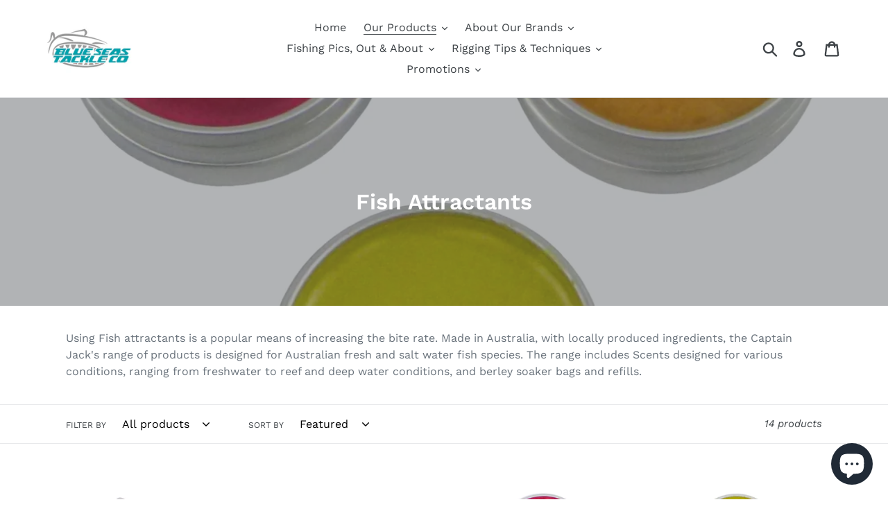

--- FILE ---
content_type: text/html; charset=utf-8
request_url: https://www.blueseastackleco.com.au/collections/fish-attractants-scents-berley
body_size: 41557
content:
<!doctype html>
<html class="no-js" lang="en">
<head>
  <meta name="p:domain_verify" content="e1cf7b24cc8d4bf228a20b164602c596"/>
  <meta charset="utf-8">
  <meta http-equiv="X-UA-Compatible" content="IE=edge,chrome=1">
  <meta name="viewport" content="width=device-width,initial-scale=1">
  <meta name="theme-color" content="#557b97">
  <link rel="canonical" href="https://www.blueseastackleco.com.au/collections/fish-attractants-scents-berley"><link rel="shortcut icon" href="//www.blueseastackleco.com.au/cdn/shop/files/BSTC_logo_with_title_32x32.jpg?v=1614297688" type="image/png"><title>Fish Attractants
&ndash; Blue Seas Tackle Co</title><meta name="description" content="Using Fish attractants is a popular means of increasing the bite rate. Made in Australia, with locally produced ingredients, the Captain Jack&#39;s range of products is designed for Australian fresh and salt water fish species. The range includes Scents designed for various conditions, ranging from freshwater to reef and d"><!-- /snippets/social-meta-tags.liquid -->




<meta property="og:site_name" content="Blue Seas Tackle Co">
<meta property="og:url" content="https://www.blueseastackleco.com.au/collections/fish-attractants-scents-berley">
<meta property="og:title" content="Fish Attractants">
<meta property="og:type" content="product.group">
<meta property="og:description" content="Using Fish attractants is a popular means of increasing the bite rate. Made in Australia, with locally produced ingredients, the Captain Jack&#39;s range of products is designed for Australian fresh and salt water fish species. The range includes Scents designed for various conditions, ranging from freshwater to reef and d">

<meta property="og:image" content="http://www.blueseastackleco.com.au/cdn/shop/collections/Untitled_design_1_a3edaed5-5e53-47b1-929f-40fdadeefd10_1200x1200.jpg?v=1567657809">
<meta property="og:image:secure_url" content="https://www.blueseastackleco.com.au/cdn/shop/collections/Untitled_design_1_a3edaed5-5e53-47b1-929f-40fdadeefd10_1200x1200.jpg?v=1567657809">


<meta name="twitter:card" content="summary_large_image">
<meta name="twitter:title" content="Fish Attractants">
<meta name="twitter:description" content="Using Fish attractants is a popular means of increasing the bite rate. Made in Australia, with locally produced ingredients, the Captain Jack&#39;s range of products is designed for Australian fresh and salt water fish species. The range includes Scents designed for various conditions, ranging from freshwater to reef and d">


  <link href="//www.blueseastackleco.com.au/cdn/shop/t/1/assets/theme.scss.css?v=97931935049919784551766015486" rel="stylesheet" type="text/css" media="all" />

  <script>
    var theme = {
      strings: {
        addToCart: "Add to cart",
        soldOut: "Sold out",
        unavailable: "Unavailable",
        regularPrice: "Regular price",
        sale: "Sale",
        showMore: "Show More",
        showLess: "Show Less",
        addressError: "Error looking up that address",
        addressNoResults: "No results for that address",
        addressQueryLimit: "You have exceeded the Google API usage limit. Consider upgrading to a \u003ca href=\"https:\/\/developers.google.com\/maps\/premium\/usage-limits\"\u003ePremium Plan\u003c\/a\u003e.",
        authError: "There was a problem authenticating your Google Maps account.",
        newWindow: "Opens in a new window.",
        external: "Opens external website.",
        newWindowExternal: "Opens external website in a new window."
      },
      moneyFormat: "${{amount}}"
    }

    document.documentElement.className = document.documentElement.className.replace('no-js', 'js');
  </script><script src="//www.blueseastackleco.com.au/cdn/shop/t/1/assets/lazysizes.js?v=68441465964607740661551392303" async="async"></script>
  <script src="//www.blueseastackleco.com.au/cdn/shop/t/1/assets/vendor.js?v=121857302354663160541551392304" defer="defer"></script>
  <script src="//www.blueseastackleco.com.au/cdn/shop/t/1/assets/theme.js?v=34079308146853762781639409989" defer="defer"></script>
<script>(function(w,d,t,r,u){var f,n,i;w[u]=w[u]||[],f=function(){var o={ti:"343181198", tm:"shpfy_ui", enableAutoSpaTracking: true};o.q=w[u],w[u]=new UET(o),w[u].push("pageLoad")},n=d.createElement(t),n.src=r,n.async=1,n.onload=n.onreadystatechange=function(){var s=this.readyState;s&&s!=="loaded"&&s!=="complete"||(f(),n.onload=n.onreadystatechange=null)},i=d.getElementsByTagName(t)[0],i.parentNode.insertBefore(n,i)})(window,document,"script","//bat.bing.com/bat.js","uetq");</script>
  <script>window.performance && window.performance.mark && window.performance.mark('shopify.content_for_header.start');</script><meta name="google-site-verification" content="iZSfeXYpLOAE0Z6MVrzQJQbte5CNqLOg4oAYvWUR3bU">
<meta name="facebook-domain-verification" content="76feqctnkvla1hb015sk7blul21ruz">
<meta id="shopify-digital-wallet" name="shopify-digital-wallet" content="/8071118945/digital_wallets/dialog">
<meta name="shopify-checkout-api-token" content="031a6eaf76e94f36aebb5c4fbd476996">
<link rel="alternate" type="application/atom+xml" title="Feed" href="/collections/fish-attractants-scents-berley.atom" />
<link rel="next" href="/collections/fish-attractants-scents-berley?page=2">
<link rel="alternate" type="application/json+oembed" href="https://www.blueseastackleco.com.au/collections/fish-attractants-scents-berley.oembed">
<script async="async" src="/checkouts/internal/preloads.js?locale=en-AU"></script>
<link rel="preconnect" href="https://shop.app" crossorigin="anonymous">
<script async="async" src="https://shop.app/checkouts/internal/preloads.js?locale=en-AU&shop_id=8071118945" crossorigin="anonymous"></script>
<script id="apple-pay-shop-capabilities" type="application/json">{"shopId":8071118945,"countryCode":"AU","currencyCode":"AUD","merchantCapabilities":["supports3DS"],"merchantId":"gid:\/\/shopify\/Shop\/8071118945","merchantName":"Blue Seas Tackle Co","requiredBillingContactFields":["postalAddress","email"],"requiredShippingContactFields":["postalAddress","email"],"shippingType":"shipping","supportedNetworks":["visa","masterCard","amex","jcb"],"total":{"type":"pending","label":"Blue Seas Tackle Co","amount":"1.00"},"shopifyPaymentsEnabled":true,"supportsSubscriptions":true}</script>
<script id="shopify-features" type="application/json">{"accessToken":"031a6eaf76e94f36aebb5c4fbd476996","betas":["rich-media-storefront-analytics"],"domain":"www.blueseastackleco.com.au","predictiveSearch":true,"shopId":8071118945,"locale":"en"}</script>
<script>var Shopify = Shopify || {};
Shopify.shop = "blue-seas-tackle-co.myshopify.com";
Shopify.locale = "en";
Shopify.currency = {"active":"AUD","rate":"1.0"};
Shopify.country = "AU";
Shopify.theme = {"name":"Debut","id":43830050913,"schema_name":"Debut","schema_version":"11.1.4","theme_store_id":796,"role":"main"};
Shopify.theme.handle = "null";
Shopify.theme.style = {"id":null,"handle":null};
Shopify.cdnHost = "www.blueseastackleco.com.au/cdn";
Shopify.routes = Shopify.routes || {};
Shopify.routes.root = "/";</script>
<script type="module">!function(o){(o.Shopify=o.Shopify||{}).modules=!0}(window);</script>
<script>!function(o){function n(){var o=[];function n(){o.push(Array.prototype.slice.apply(arguments))}return n.q=o,n}var t=o.Shopify=o.Shopify||{};t.loadFeatures=n(),t.autoloadFeatures=n()}(window);</script>
<script>
  window.ShopifyPay = window.ShopifyPay || {};
  window.ShopifyPay.apiHost = "shop.app\/pay";
  window.ShopifyPay.redirectState = null;
</script>
<script id="shop-js-analytics" type="application/json">{"pageType":"collection"}</script>
<script defer="defer" async type="module" src="//www.blueseastackleco.com.au/cdn/shopifycloud/shop-js/modules/v2/client.init-shop-cart-sync_IZsNAliE.en.esm.js"></script>
<script defer="defer" async type="module" src="//www.blueseastackleco.com.au/cdn/shopifycloud/shop-js/modules/v2/chunk.common_0OUaOowp.esm.js"></script>
<script type="module">
  await import("//www.blueseastackleco.com.au/cdn/shopifycloud/shop-js/modules/v2/client.init-shop-cart-sync_IZsNAliE.en.esm.js");
await import("//www.blueseastackleco.com.au/cdn/shopifycloud/shop-js/modules/v2/chunk.common_0OUaOowp.esm.js");

  window.Shopify.SignInWithShop?.initShopCartSync?.({"fedCMEnabled":true,"windoidEnabled":true});

</script>
<script>
  window.Shopify = window.Shopify || {};
  if (!window.Shopify.featureAssets) window.Shopify.featureAssets = {};
  window.Shopify.featureAssets['shop-js'] = {"shop-cart-sync":["modules/v2/client.shop-cart-sync_DLOhI_0X.en.esm.js","modules/v2/chunk.common_0OUaOowp.esm.js"],"init-fed-cm":["modules/v2/client.init-fed-cm_C6YtU0w6.en.esm.js","modules/v2/chunk.common_0OUaOowp.esm.js"],"shop-button":["modules/v2/client.shop-button_BCMx7GTG.en.esm.js","modules/v2/chunk.common_0OUaOowp.esm.js"],"shop-cash-offers":["modules/v2/client.shop-cash-offers_BT26qb5j.en.esm.js","modules/v2/chunk.common_0OUaOowp.esm.js","modules/v2/chunk.modal_CGo_dVj3.esm.js"],"init-windoid":["modules/v2/client.init-windoid_B9PkRMql.en.esm.js","modules/v2/chunk.common_0OUaOowp.esm.js"],"init-shop-email-lookup-coordinator":["modules/v2/client.init-shop-email-lookup-coordinator_DZkqjsbU.en.esm.js","modules/v2/chunk.common_0OUaOowp.esm.js"],"shop-toast-manager":["modules/v2/client.shop-toast-manager_Di2EnuM7.en.esm.js","modules/v2/chunk.common_0OUaOowp.esm.js"],"shop-login-button":["modules/v2/client.shop-login-button_BtqW_SIO.en.esm.js","modules/v2/chunk.common_0OUaOowp.esm.js","modules/v2/chunk.modal_CGo_dVj3.esm.js"],"avatar":["modules/v2/client.avatar_BTnouDA3.en.esm.js"],"pay-button":["modules/v2/client.pay-button_CWa-C9R1.en.esm.js","modules/v2/chunk.common_0OUaOowp.esm.js"],"init-shop-cart-sync":["modules/v2/client.init-shop-cart-sync_IZsNAliE.en.esm.js","modules/v2/chunk.common_0OUaOowp.esm.js"],"init-customer-accounts":["modules/v2/client.init-customer-accounts_DenGwJTU.en.esm.js","modules/v2/client.shop-login-button_BtqW_SIO.en.esm.js","modules/v2/chunk.common_0OUaOowp.esm.js","modules/v2/chunk.modal_CGo_dVj3.esm.js"],"init-shop-for-new-customer-accounts":["modules/v2/client.init-shop-for-new-customer-accounts_JdHXxpS9.en.esm.js","modules/v2/client.shop-login-button_BtqW_SIO.en.esm.js","modules/v2/chunk.common_0OUaOowp.esm.js","modules/v2/chunk.modal_CGo_dVj3.esm.js"],"init-customer-accounts-sign-up":["modules/v2/client.init-customer-accounts-sign-up_D6__K_p8.en.esm.js","modules/v2/client.shop-login-button_BtqW_SIO.en.esm.js","modules/v2/chunk.common_0OUaOowp.esm.js","modules/v2/chunk.modal_CGo_dVj3.esm.js"],"checkout-modal":["modules/v2/client.checkout-modal_C_ZQDY6s.en.esm.js","modules/v2/chunk.common_0OUaOowp.esm.js","modules/v2/chunk.modal_CGo_dVj3.esm.js"],"shop-follow-button":["modules/v2/client.shop-follow-button_XetIsj8l.en.esm.js","modules/v2/chunk.common_0OUaOowp.esm.js","modules/v2/chunk.modal_CGo_dVj3.esm.js"],"lead-capture":["modules/v2/client.lead-capture_DvA72MRN.en.esm.js","modules/v2/chunk.common_0OUaOowp.esm.js","modules/v2/chunk.modal_CGo_dVj3.esm.js"],"shop-login":["modules/v2/client.shop-login_ClXNxyh6.en.esm.js","modules/v2/chunk.common_0OUaOowp.esm.js","modules/v2/chunk.modal_CGo_dVj3.esm.js"],"payment-terms":["modules/v2/client.payment-terms_CNlwjfZz.en.esm.js","modules/v2/chunk.common_0OUaOowp.esm.js","modules/v2/chunk.modal_CGo_dVj3.esm.js"]};
</script>
<script>(function() {
  var isLoaded = false;
  function asyncLoad() {
    if (isLoaded) return;
    isLoaded = true;
    var urls = ["https:\/\/lay-buys.com\/js\/laybuys-advert.js?shop=blue-seas-tackle-co.myshopify.com"];
    for (var i = 0; i < urls.length; i++) {
      var s = document.createElement('script');
      s.type = 'text/javascript';
      s.async = true;
      s.src = urls[i];
      var x = document.getElementsByTagName('script')[0];
      x.parentNode.insertBefore(s, x);
    }
  };
  if(window.attachEvent) {
    window.attachEvent('onload', asyncLoad);
  } else {
    window.addEventListener('load', asyncLoad, false);
  }
})();</script>
<script id="__st">var __st={"a":8071118945,"offset":39600,"reqid":"254b7506-83ac-40aa-a54e-a2dd372fb4bf-1768447540","pageurl":"www.blueseastackleco.com.au\/collections\/fish-attractants-scents-berley","u":"656c0a1e23a2","p":"collection","rtyp":"collection","rid":141557203041};</script>
<script>window.ShopifyPaypalV4VisibilityTracking = true;</script>
<script id="captcha-bootstrap">!function(){'use strict';const t='contact',e='account',n='new_comment',o=[[t,t],['blogs',n],['comments',n],[t,'customer']],c=[[e,'customer_login'],[e,'guest_login'],[e,'recover_customer_password'],[e,'create_customer']],r=t=>t.map((([t,e])=>`form[action*='/${t}']:not([data-nocaptcha='true']) input[name='form_type'][value='${e}']`)).join(','),a=t=>()=>t?[...document.querySelectorAll(t)].map((t=>t.form)):[];function s(){const t=[...o],e=r(t);return a(e)}const i='password',u='form_key',d=['recaptcha-v3-token','g-recaptcha-response','h-captcha-response',i],f=()=>{try{return window.sessionStorage}catch{return}},m='__shopify_v',_=t=>t.elements[u];function p(t,e,n=!1){try{const o=window.sessionStorage,c=JSON.parse(o.getItem(e)),{data:r}=function(t){const{data:e,action:n}=t;return t[m]||n?{data:e,action:n}:{data:t,action:n}}(c);for(const[e,n]of Object.entries(r))t.elements[e]&&(t.elements[e].value=n);n&&o.removeItem(e)}catch(o){console.error('form repopulation failed',{error:o})}}const l='form_type',E='cptcha';function T(t){t.dataset[E]=!0}const w=window,h=w.document,L='Shopify',v='ce_forms',y='captcha';let A=!1;((t,e)=>{const n=(g='f06e6c50-85a8-45c8-87d0-21a2b65856fe',I='https://cdn.shopify.com/shopifycloud/storefront-forms-hcaptcha/ce_storefront_forms_captcha_hcaptcha.v1.5.2.iife.js',D={infoText:'Protected by hCaptcha',privacyText:'Privacy',termsText:'Terms'},(t,e,n)=>{const o=w[L][v],c=o.bindForm;if(c)return c(t,g,e,D).then(n);var r;o.q.push([[t,g,e,D],n]),r=I,A||(h.body.append(Object.assign(h.createElement('script'),{id:'captcha-provider',async:!0,src:r})),A=!0)});var g,I,D;w[L]=w[L]||{},w[L][v]=w[L][v]||{},w[L][v].q=[],w[L][y]=w[L][y]||{},w[L][y].protect=function(t,e){n(t,void 0,e),T(t)},Object.freeze(w[L][y]),function(t,e,n,w,h,L){const[v,y,A,g]=function(t,e,n){const i=e?o:[],u=t?c:[],d=[...i,...u],f=r(d),m=r(i),_=r(d.filter((([t,e])=>n.includes(e))));return[a(f),a(m),a(_),s()]}(w,h,L),I=t=>{const e=t.target;return e instanceof HTMLFormElement?e:e&&e.form},D=t=>v().includes(t);t.addEventListener('submit',(t=>{const e=I(t);if(!e)return;const n=D(e)&&!e.dataset.hcaptchaBound&&!e.dataset.recaptchaBound,o=_(e),c=g().includes(e)&&(!o||!o.value);(n||c)&&t.preventDefault(),c&&!n&&(function(t){try{if(!f())return;!function(t){const e=f();if(!e)return;const n=_(t);if(!n)return;const o=n.value;o&&e.removeItem(o)}(t);const e=Array.from(Array(32),(()=>Math.random().toString(36)[2])).join('');!function(t,e){_(t)||t.append(Object.assign(document.createElement('input'),{type:'hidden',name:u})),t.elements[u].value=e}(t,e),function(t,e){const n=f();if(!n)return;const o=[...t.querySelectorAll(`input[type='${i}']`)].map((({name:t})=>t)),c=[...d,...o],r={};for(const[a,s]of new FormData(t).entries())c.includes(a)||(r[a]=s);n.setItem(e,JSON.stringify({[m]:1,action:t.action,data:r}))}(t,e)}catch(e){console.error('failed to persist form',e)}}(e),e.submit())}));const S=(t,e)=>{t&&!t.dataset[E]&&(n(t,e.some((e=>e===t))),T(t))};for(const o of['focusin','change'])t.addEventListener(o,(t=>{const e=I(t);D(e)&&S(e,y())}));const B=e.get('form_key'),M=e.get(l),P=B&&M;t.addEventListener('DOMContentLoaded',(()=>{const t=y();if(P)for(const e of t)e.elements[l].value===M&&p(e,B);[...new Set([...A(),...v().filter((t=>'true'===t.dataset.shopifyCaptcha))])].forEach((e=>S(e,t)))}))}(h,new URLSearchParams(w.location.search),n,t,e,['guest_login'])})(!0,!0)}();</script>
<script integrity="sha256-4kQ18oKyAcykRKYeNunJcIwy7WH5gtpwJnB7kiuLZ1E=" data-source-attribution="shopify.loadfeatures" defer="defer" src="//www.blueseastackleco.com.au/cdn/shopifycloud/storefront/assets/storefront/load_feature-a0a9edcb.js" crossorigin="anonymous"></script>
<script crossorigin="anonymous" defer="defer" src="//www.blueseastackleco.com.au/cdn/shopifycloud/storefront/assets/shopify_pay/storefront-65b4c6d7.js?v=20250812"></script>
<script data-source-attribution="shopify.dynamic_checkout.dynamic.init">var Shopify=Shopify||{};Shopify.PaymentButton=Shopify.PaymentButton||{isStorefrontPortableWallets:!0,init:function(){window.Shopify.PaymentButton.init=function(){};var t=document.createElement("script");t.src="https://www.blueseastackleco.com.au/cdn/shopifycloud/portable-wallets/latest/portable-wallets.en.js",t.type="module",document.head.appendChild(t)}};
</script>
<script data-source-attribution="shopify.dynamic_checkout.buyer_consent">
  function portableWalletsHideBuyerConsent(e){var t=document.getElementById("shopify-buyer-consent"),n=document.getElementById("shopify-subscription-policy-button");t&&n&&(t.classList.add("hidden"),t.setAttribute("aria-hidden","true"),n.removeEventListener("click",e))}function portableWalletsShowBuyerConsent(e){var t=document.getElementById("shopify-buyer-consent"),n=document.getElementById("shopify-subscription-policy-button");t&&n&&(t.classList.remove("hidden"),t.removeAttribute("aria-hidden"),n.addEventListener("click",e))}window.Shopify?.PaymentButton&&(window.Shopify.PaymentButton.hideBuyerConsent=portableWalletsHideBuyerConsent,window.Shopify.PaymentButton.showBuyerConsent=portableWalletsShowBuyerConsent);
</script>
<script data-source-attribution="shopify.dynamic_checkout.cart.bootstrap">document.addEventListener("DOMContentLoaded",(function(){function t(){return document.querySelector("shopify-accelerated-checkout-cart, shopify-accelerated-checkout")}if(t())Shopify.PaymentButton.init();else{new MutationObserver((function(e,n){t()&&(Shopify.PaymentButton.init(),n.disconnect())})).observe(document.body,{childList:!0,subtree:!0})}}));
</script>
<link id="shopify-accelerated-checkout-styles" rel="stylesheet" media="screen" href="https://www.blueseastackleco.com.au/cdn/shopifycloud/portable-wallets/latest/accelerated-checkout-backwards-compat.css" crossorigin="anonymous">
<style id="shopify-accelerated-checkout-cart">
        #shopify-buyer-consent {
  margin-top: 1em;
  display: inline-block;
  width: 100%;
}

#shopify-buyer-consent.hidden {
  display: none;
}

#shopify-subscription-policy-button {
  background: none;
  border: none;
  padding: 0;
  text-decoration: underline;
  font-size: inherit;
  cursor: pointer;
}

#shopify-subscription-policy-button::before {
  box-shadow: none;
}

      </style>

<script>window.performance && window.performance.mark && window.performance.mark('shopify.content_for_header.end');</script>
<script type="text/javascript">
  //BOOSTER APPS COMMON JS CODE
  window.BoosterApps = window.BoosterApps || {};
  window.BoosterApps.common = window.BoosterApps.common || {};
  window.BoosterApps.common.shop = {
    permanent_domain: 'blue-seas-tackle-co.myshopify.com',
    currency: "AUD",
    money_format: "${{amount}}",
    id: 8071118945
  };
  
  window.BoosterApps.common.template = 'collection';
  window.BoosterApps.common.cart = {"note":null,"attributes":{},"original_total_price":0,"total_price":0,"total_discount":0,"total_weight":0.0,"item_count":0,"items":[],"requires_shipping":false,"currency":"AUD","items_subtotal_price":0,"cart_level_discount_applications":[],"checkout_charge_amount":0};
  window.BoosterApps.common.apps = null;
  window.BoosterApps.cs_app_url = "/apps/ba_fb_app";
  
</script>
<script src="//www.blueseastackleco.com.au/cdn/shop/t/1/assets/booster.js?v=96428297137609862261578617555" type="text/javascript"></script>
<script src="https://cdn.shopify.com/extensions/7bc9bb47-adfa-4267-963e-cadee5096caf/inbox-1252/assets/inbox-chat-loader.js" type="text/javascript" defer="defer"></script>
<link href="https://monorail-edge.shopifysvc.com" rel="dns-prefetch">
<script>(function(){if ("sendBeacon" in navigator && "performance" in window) {try {var session_token_from_headers = performance.getEntriesByType('navigation')[0].serverTiming.find(x => x.name == '_s').description;} catch {var session_token_from_headers = undefined;}var session_cookie_matches = document.cookie.match(/_shopify_s=([^;]*)/);var session_token_from_cookie = session_cookie_matches && session_cookie_matches.length === 2 ? session_cookie_matches[1] : "";var session_token = session_token_from_headers || session_token_from_cookie || "";function handle_abandonment_event(e) {var entries = performance.getEntries().filter(function(entry) {return /monorail-edge.shopifysvc.com/.test(entry.name);});if (!window.abandonment_tracked && entries.length === 0) {window.abandonment_tracked = true;var currentMs = Date.now();var navigation_start = performance.timing.navigationStart;var payload = {shop_id: 8071118945,url: window.location.href,navigation_start,duration: currentMs - navigation_start,session_token,page_type: "collection"};window.navigator.sendBeacon("https://monorail-edge.shopifysvc.com/v1/produce", JSON.stringify({schema_id: "online_store_buyer_site_abandonment/1.1",payload: payload,metadata: {event_created_at_ms: currentMs,event_sent_at_ms: currentMs}}));}}window.addEventListener('pagehide', handle_abandonment_event);}}());</script>
<script id="web-pixels-manager-setup">(function e(e,d,r,n,o){if(void 0===o&&(o={}),!Boolean(null===(a=null===(i=window.Shopify)||void 0===i?void 0:i.analytics)||void 0===a?void 0:a.replayQueue)){var i,a;window.Shopify=window.Shopify||{};var t=window.Shopify;t.analytics=t.analytics||{};var s=t.analytics;s.replayQueue=[],s.publish=function(e,d,r){return s.replayQueue.push([e,d,r]),!0};try{self.performance.mark("wpm:start")}catch(e){}var l=function(){var e={modern:/Edge?\/(1{2}[4-9]|1[2-9]\d|[2-9]\d{2}|\d{4,})\.\d+(\.\d+|)|Firefox\/(1{2}[4-9]|1[2-9]\d|[2-9]\d{2}|\d{4,})\.\d+(\.\d+|)|Chrom(ium|e)\/(9{2}|\d{3,})\.\d+(\.\d+|)|(Maci|X1{2}).+ Version\/(15\.\d+|(1[6-9]|[2-9]\d|\d{3,})\.\d+)([,.]\d+|)( \(\w+\)|)( Mobile\/\w+|) Safari\/|Chrome.+OPR\/(9{2}|\d{3,})\.\d+\.\d+|(CPU[ +]OS|iPhone[ +]OS|CPU[ +]iPhone|CPU IPhone OS|CPU iPad OS)[ +]+(15[._]\d+|(1[6-9]|[2-9]\d|\d{3,})[._]\d+)([._]\d+|)|Android:?[ /-](13[3-9]|1[4-9]\d|[2-9]\d{2}|\d{4,})(\.\d+|)(\.\d+|)|Android.+Firefox\/(13[5-9]|1[4-9]\d|[2-9]\d{2}|\d{4,})\.\d+(\.\d+|)|Android.+Chrom(ium|e)\/(13[3-9]|1[4-9]\d|[2-9]\d{2}|\d{4,})\.\d+(\.\d+|)|SamsungBrowser\/([2-9]\d|\d{3,})\.\d+/,legacy:/Edge?\/(1[6-9]|[2-9]\d|\d{3,})\.\d+(\.\d+|)|Firefox\/(5[4-9]|[6-9]\d|\d{3,})\.\d+(\.\d+|)|Chrom(ium|e)\/(5[1-9]|[6-9]\d|\d{3,})\.\d+(\.\d+|)([\d.]+$|.*Safari\/(?![\d.]+ Edge\/[\d.]+$))|(Maci|X1{2}).+ Version\/(10\.\d+|(1[1-9]|[2-9]\d|\d{3,})\.\d+)([,.]\d+|)( \(\w+\)|)( Mobile\/\w+|) Safari\/|Chrome.+OPR\/(3[89]|[4-9]\d|\d{3,})\.\d+\.\d+|(CPU[ +]OS|iPhone[ +]OS|CPU[ +]iPhone|CPU IPhone OS|CPU iPad OS)[ +]+(10[._]\d+|(1[1-9]|[2-9]\d|\d{3,})[._]\d+)([._]\d+|)|Android:?[ /-](13[3-9]|1[4-9]\d|[2-9]\d{2}|\d{4,})(\.\d+|)(\.\d+|)|Mobile Safari.+OPR\/([89]\d|\d{3,})\.\d+\.\d+|Android.+Firefox\/(13[5-9]|1[4-9]\d|[2-9]\d{2}|\d{4,})\.\d+(\.\d+|)|Android.+Chrom(ium|e)\/(13[3-9]|1[4-9]\d|[2-9]\d{2}|\d{4,})\.\d+(\.\d+|)|Android.+(UC? ?Browser|UCWEB|U3)[ /]?(15\.([5-9]|\d{2,})|(1[6-9]|[2-9]\d|\d{3,})\.\d+)\.\d+|SamsungBrowser\/(5\.\d+|([6-9]|\d{2,})\.\d+)|Android.+MQ{2}Browser\/(14(\.(9|\d{2,})|)|(1[5-9]|[2-9]\d|\d{3,})(\.\d+|))(\.\d+|)|K[Aa][Ii]OS\/(3\.\d+|([4-9]|\d{2,})\.\d+)(\.\d+|)/},d=e.modern,r=e.legacy,n=navigator.userAgent;return n.match(d)?"modern":n.match(r)?"legacy":"unknown"}(),u="modern"===l?"modern":"legacy",c=(null!=n?n:{modern:"",legacy:""})[u],f=function(e){return[e.baseUrl,"/wpm","/b",e.hashVersion,"modern"===e.buildTarget?"m":"l",".js"].join("")}({baseUrl:d,hashVersion:r,buildTarget:u}),m=function(e){var d=e.version,r=e.bundleTarget,n=e.surface,o=e.pageUrl,i=e.monorailEndpoint;return{emit:function(e){var a=e.status,t=e.errorMsg,s=(new Date).getTime(),l=JSON.stringify({metadata:{event_sent_at_ms:s},events:[{schema_id:"web_pixels_manager_load/3.1",payload:{version:d,bundle_target:r,page_url:o,status:a,surface:n,error_msg:t},metadata:{event_created_at_ms:s}}]});if(!i)return console&&console.warn&&console.warn("[Web Pixels Manager] No Monorail endpoint provided, skipping logging."),!1;try{return self.navigator.sendBeacon.bind(self.navigator)(i,l)}catch(e){}var u=new XMLHttpRequest;try{return u.open("POST",i,!0),u.setRequestHeader("Content-Type","text/plain"),u.send(l),!0}catch(e){return console&&console.warn&&console.warn("[Web Pixels Manager] Got an unhandled error while logging to Monorail."),!1}}}}({version:r,bundleTarget:l,surface:e.surface,pageUrl:self.location.href,monorailEndpoint:e.monorailEndpoint});try{o.browserTarget=l,function(e){var d=e.src,r=e.async,n=void 0===r||r,o=e.onload,i=e.onerror,a=e.sri,t=e.scriptDataAttributes,s=void 0===t?{}:t,l=document.createElement("script"),u=document.querySelector("head"),c=document.querySelector("body");if(l.async=n,l.src=d,a&&(l.integrity=a,l.crossOrigin="anonymous"),s)for(var f in s)if(Object.prototype.hasOwnProperty.call(s,f))try{l.dataset[f]=s[f]}catch(e){}if(o&&l.addEventListener("load",o),i&&l.addEventListener("error",i),u)u.appendChild(l);else{if(!c)throw new Error("Did not find a head or body element to append the script");c.appendChild(l)}}({src:f,async:!0,onload:function(){if(!function(){var e,d;return Boolean(null===(d=null===(e=window.Shopify)||void 0===e?void 0:e.analytics)||void 0===d?void 0:d.initialized)}()){var d=window.webPixelsManager.init(e)||void 0;if(d){var r=window.Shopify.analytics;r.replayQueue.forEach((function(e){var r=e[0],n=e[1],o=e[2];d.publishCustomEvent(r,n,o)})),r.replayQueue=[],r.publish=d.publishCustomEvent,r.visitor=d.visitor,r.initialized=!0}}},onerror:function(){return m.emit({status:"failed",errorMsg:"".concat(f," has failed to load")})},sri:function(e){var d=/^sha384-[A-Za-z0-9+/=]+$/;return"string"==typeof e&&d.test(e)}(c)?c:"",scriptDataAttributes:o}),m.emit({status:"loading"})}catch(e){m.emit({status:"failed",errorMsg:(null==e?void 0:e.message)||"Unknown error"})}}})({shopId: 8071118945,storefrontBaseUrl: "https://www.blueseastackleco.com.au",extensionsBaseUrl: "https://extensions.shopifycdn.com/cdn/shopifycloud/web-pixels-manager",monorailEndpoint: "https://monorail-edge.shopifysvc.com/unstable/produce_batch",surface: "storefront-renderer",enabledBetaFlags: ["2dca8a86"],webPixelsConfigList: [{"id":"835453210","configuration":"{\"config\":\"{\\\"google_tag_ids\\\":[\\\"G-D5RPR6BY9N\\\",\\\"AW-943863609\\\",\\\"GT-WVXD2TV\\\"],\\\"target_country\\\":\\\"AU\\\",\\\"gtag_events\\\":[{\\\"type\\\":\\\"begin_checkout\\\",\\\"action_label\\\":[\\\"G-D5RPR6BY9N\\\",\\\"AW-943863609\\\/lzz3COSp2aQBELnuiMID\\\"]},{\\\"type\\\":\\\"search\\\",\\\"action_label\\\":[\\\"G-D5RPR6BY9N\\\",\\\"AW-943863609\\\/1WmECOep2aQBELnuiMID\\\"]},{\\\"type\\\":\\\"view_item\\\",\\\"action_label\\\":[\\\"G-D5RPR6BY9N\\\",\\\"AW-943863609\\\/lJoiCN6p2aQBELnuiMID\\\",\\\"MC-DNP4HR90KQ\\\"]},{\\\"type\\\":\\\"purchase\\\",\\\"action_label\\\":[\\\"G-D5RPR6BY9N\\\",\\\"AW-943863609\\\/DxDnCNup2aQBELnuiMID\\\",\\\"MC-DNP4HR90KQ\\\"]},{\\\"type\\\":\\\"page_view\\\",\\\"action_label\\\":[\\\"G-D5RPR6BY9N\\\",\\\"AW-943863609\\\/sTlQCNip2aQBELnuiMID\\\",\\\"MC-DNP4HR90KQ\\\"]},{\\\"type\\\":\\\"add_payment_info\\\",\\\"action_label\\\":[\\\"G-D5RPR6BY9N\\\",\\\"AW-943863609\\\/6QvBCOqp2aQBELnuiMID\\\"]},{\\\"type\\\":\\\"add_to_cart\\\",\\\"action_label\\\":[\\\"G-D5RPR6BY9N\\\",\\\"AW-943863609\\\/eICoCOGp2aQBELnuiMID\\\"]}],\\\"enable_monitoring_mode\\\":false}\"}","eventPayloadVersion":"v1","runtimeContext":"OPEN","scriptVersion":"b2a88bafab3e21179ed38636efcd8a93","type":"APP","apiClientId":1780363,"privacyPurposes":[],"dataSharingAdjustments":{"protectedCustomerApprovalScopes":["read_customer_address","read_customer_email","read_customer_name","read_customer_personal_data","read_customer_phone"]}},{"id":"363692314","configuration":"{\"pixel_id\":\"295675026380190\",\"pixel_type\":\"facebook_pixel\",\"metaapp_system_user_token\":\"-\"}","eventPayloadVersion":"v1","runtimeContext":"OPEN","scriptVersion":"ca16bc87fe92b6042fbaa3acc2fbdaa6","type":"APP","apiClientId":2329312,"privacyPurposes":["ANALYTICS","MARKETING","SALE_OF_DATA"],"dataSharingAdjustments":{"protectedCustomerApprovalScopes":["read_customer_address","read_customer_email","read_customer_name","read_customer_personal_data","read_customer_phone"]}},{"id":"shopify-app-pixel","configuration":"{}","eventPayloadVersion":"v1","runtimeContext":"STRICT","scriptVersion":"0450","apiClientId":"shopify-pixel","type":"APP","privacyPurposes":["ANALYTICS","MARKETING"]},{"id":"shopify-custom-pixel","eventPayloadVersion":"v1","runtimeContext":"LAX","scriptVersion":"0450","apiClientId":"shopify-pixel","type":"CUSTOM","privacyPurposes":["ANALYTICS","MARKETING"]}],isMerchantRequest: false,initData: {"shop":{"name":"Blue Seas Tackle Co","paymentSettings":{"currencyCode":"AUD"},"myshopifyDomain":"blue-seas-tackle-co.myshopify.com","countryCode":"AU","storefrontUrl":"https:\/\/www.blueseastackleco.com.au"},"customer":null,"cart":null,"checkout":null,"productVariants":[],"purchasingCompany":null},},"https://www.blueseastackleco.com.au/cdn","7cecd0b6w90c54c6cpe92089d5m57a67346",{"modern":"","legacy":""},{"shopId":"8071118945","storefrontBaseUrl":"https:\/\/www.blueseastackleco.com.au","extensionBaseUrl":"https:\/\/extensions.shopifycdn.com\/cdn\/shopifycloud\/web-pixels-manager","surface":"storefront-renderer","enabledBetaFlags":"[\"2dca8a86\"]","isMerchantRequest":"false","hashVersion":"7cecd0b6w90c54c6cpe92089d5m57a67346","publish":"custom","events":"[[\"page_viewed\",{}],[\"collection_viewed\",{\"collection\":{\"id\":\"141557203041\",\"title\":\"Fish Attractants\",\"productVariants\":[{\"price\":{\"amount\":39.95,\"currencyCode\":\"AUD\"},\"product\":{\"title\":\"Captain Jack's Berley Soaker Bags, 6 pack\",\"vendor\":\"Captain Jack's\",\"id\":\"9905999806746\",\"untranslatedTitle\":\"Captain Jack's Berley Soaker Bags, 6 pack\",\"url\":\"\/products\/captain-jacks-berley-pellets-200gram-copy\",\"type\":\"Fish Attractants \u0026 Scents\"},\"id\":\"50694355779866\",\"image\":{\"src\":\"\/\/www.blueseastackleco.com.au\/cdn\/shop\/files\/CJsBerleyBagj.jpg?v=1748840202\"},\"sku\":\"93MC000030013\",\"title\":\"Default Title\",\"untranslatedTitle\":\"Default Title\"},{\"price\":{\"amount\":10.95,\"currencyCode\":\"AUD\"},\"product\":{\"title\":\"Captain Jack's Berley Pellets, 200gram\",\"vendor\":\"Captain Jack's\",\"id\":\"4026967130209\",\"untranslatedTitle\":\"Captain Jack's Berley Pellets, 200gram\",\"url\":\"\/products\/captain-jacks-berley-pellets-100gram\",\"type\":\"Fish Attractants \u0026 Scents\"},\"id\":\"29881530220641\",\"image\":{\"src\":\"\/\/www.blueseastackleco.com.au\/cdn\/shop\/products\/P1090016.png?v=1567818504\"},\"sku\":\"93MC000030012\",\"title\":\"Default Title\",\"untranslatedTitle\":\"Default Title\"},{\"price\":{\"amount\":10.95,\"currencyCode\":\"AUD\"},\"product\":{\"title\":\"Captain Jack's Gel Scent - Garlic, 15 gm Tin\",\"vendor\":\"Captain Jack's\",\"id\":\"2103653990497\",\"untranslatedTitle\":\"Captain Jack's Gel Scent - Garlic, 15 gm Tin\",\"url\":\"\/products\/captain-jacks-gel-scent-garlic-15-gm-tin\",\"type\":\"Fish Attractants \u0026 Scents\"},\"id\":\"19807893684321\",\"image\":{\"src\":\"\/\/www.blueseastackleco.com.au\/cdn\/shop\/files\/Garlic_1.jpg?v=1706056609\"},\"sku\":\"93MC000030003\",\"title\":\"Default Title\",\"untranslatedTitle\":\"Default Title\"},{\"price\":{\"amount\":10.95,\"currencyCode\":\"AUD\"},\"product\":{\"title\":\"Captain Jack's Gel Scent - Aniseed, 15 gm Tin\",\"vendor\":\"Captain Jack's\",\"id\":\"2103654318177\",\"untranslatedTitle\":\"Captain Jack's Gel Scent - Aniseed, 15 gm Tin\",\"url\":\"\/products\/captain-jacks-gel-scent-aniseed-15-gm-tin\",\"type\":\"Fish Attractants \u0026 Scents\"},\"id\":\"19807894896737\",\"image\":{\"src\":\"\/\/www.blueseastackleco.com.au\/cdn\/shop\/files\/Aniseed.jpg?v=1706057185\"},\"sku\":\"93MC000030002\",\"title\":\"Default Title\",\"untranslatedTitle\":\"Default Title\"},{\"price\":{\"amount\":10.95,\"currencyCode\":\"AUD\"},\"product\":{\"title\":\"Captain Jack's Gel Scent - Fish, 15 gm Tin\",\"vendor\":\"Captain Jack's\",\"id\":\"2103651598433\",\"untranslatedTitle\":\"Captain Jack's Gel Scent - Fish, 15 gm Tin\",\"url\":\"\/products\/captain-jacks-gel-scent-fish\",\"type\":\"Fish Attractants \u0026 Scents\"},\"id\":\"19807881232481\",\"image\":{\"src\":\"\/\/www.blueseastackleco.com.au\/cdn\/shop\/files\/Fish.jpg?v=1706056957\"},\"sku\":\"93MC000030001\",\"title\":\"Default Title\",\"untranslatedTitle\":\"Default Title\"},{\"price\":{\"amount\":27.95,\"currencyCode\":\"AUD\"},\"product\":{\"title\":\"Captain Jack's Originals Gel Scent - 3 Pack, Garlic, Aniseed, Fish\",\"vendor\":\"Captain Jack's\",\"id\":\"2103655006305\",\"untranslatedTitle\":\"Captain Jack's Originals Gel Scent - 3 Pack, Garlic, Aniseed, Fish\",\"url\":\"\/products\/captain-jacks-gel-scent-3-pack-garlic-aniseed-fish\",\"type\":\"Fish Attractants \u0026 Scents\"},\"id\":\"19807898665057\",\"image\":{\"src\":\"\/\/www.blueseastackleco.com.au\/cdn\/shop\/products\/Untitled_design_37a54d6a-4a1e-42f3-9d8d-db929d678eab.jpg?v=1556934892\"},\"sku\":\"93MC000030004\",\"title\":\"Default Title\",\"untranslatedTitle\":\"Default Title\"},{\"price\":{\"amount\":10.95,\"currencyCode\":\"AUD\"},\"product\":{\"title\":\"Captain Jack's Gel Scent - Lumo Blue Green, 15 gm Tin\",\"vendor\":\"Captain Jack's\",\"id\":\"6744614010977\",\"untranslatedTitle\":\"Captain Jack's Gel Scent - Lumo Blue Green, 15 gm Tin\",\"url\":\"\/products\/captain-jacks-gel-scent-lumo-blue-green-15-gm-tin\",\"type\":\"Fish Attractants \u0026 Scents\"},\"id\":\"39839127699553\",\"image\":{\"src\":\"\/\/www.blueseastackleco.com.au\/cdn\/shop\/files\/lumobg.jpg?v=1706056195\"},\"sku\":\"93MC000030101\",\"title\":\"Default Title\",\"untranslatedTitle\":\"Default Title\"},{\"price\":{\"amount\":10.95,\"currencyCode\":\"AUD\"},\"product\":{\"title\":\"Captain Jack's Gel Scent - Fluoro Red, 15 gm Tin\",\"vendor\":\"Captain Jack's\",\"id\":\"6744614666337\",\"untranslatedTitle\":\"Captain Jack's Gel Scent - Fluoro Red, 15 gm Tin\",\"url\":\"\/products\/captain-jacks-gel-scent-fluoro-orange-red-15-gm-tin\",\"type\":\"Fish Attractants \u0026 Scents\"},\"id\":\"39839131730017\",\"image\":{\"src\":\"\/\/www.blueseastackleco.com.au\/cdn\/shop\/files\/flurored.jpg?v=1706056218\"},\"sku\":\"93MC000030102\",\"title\":\"Default Title\",\"untranslatedTitle\":\"Default Title\"}]}}]]"});</script><script>
  window.ShopifyAnalytics = window.ShopifyAnalytics || {};
  window.ShopifyAnalytics.meta = window.ShopifyAnalytics.meta || {};
  window.ShopifyAnalytics.meta.currency = 'AUD';
  var meta = {"products":[{"id":9905999806746,"gid":"gid:\/\/shopify\/Product\/9905999806746","vendor":"Captain Jack's","type":"Fish Attractants \u0026 Scents","handle":"captain-jacks-berley-pellets-200gram-copy","variants":[{"id":50694355779866,"price":3995,"name":"Captain Jack's Berley Soaker Bags, 6 pack","public_title":null,"sku":"93MC000030013"}],"remote":false},{"id":4026967130209,"gid":"gid:\/\/shopify\/Product\/4026967130209","vendor":"Captain Jack's","type":"Fish Attractants \u0026 Scents","handle":"captain-jacks-berley-pellets-100gram","variants":[{"id":29881530220641,"price":1095,"name":"Captain Jack's Berley Pellets, 200gram","public_title":null,"sku":"93MC000030012"}],"remote":false},{"id":2103653990497,"gid":"gid:\/\/shopify\/Product\/2103653990497","vendor":"Captain Jack's","type":"Fish Attractants \u0026 Scents","handle":"captain-jacks-gel-scent-garlic-15-gm-tin","variants":[{"id":19807893684321,"price":1095,"name":"Captain Jack's Gel Scent - Garlic, 15 gm Tin","public_title":null,"sku":"93MC000030003"}],"remote":false},{"id":2103654318177,"gid":"gid:\/\/shopify\/Product\/2103654318177","vendor":"Captain Jack's","type":"Fish Attractants \u0026 Scents","handle":"captain-jacks-gel-scent-aniseed-15-gm-tin","variants":[{"id":19807894896737,"price":1095,"name":"Captain Jack's Gel Scent - Aniseed, 15 gm Tin","public_title":null,"sku":"93MC000030002"}],"remote":false},{"id":2103651598433,"gid":"gid:\/\/shopify\/Product\/2103651598433","vendor":"Captain Jack's","type":"Fish Attractants \u0026 Scents","handle":"captain-jacks-gel-scent-fish","variants":[{"id":19807881232481,"price":1095,"name":"Captain Jack's Gel Scent - Fish, 15 gm Tin","public_title":null,"sku":"93MC000030001"}],"remote":false},{"id":2103655006305,"gid":"gid:\/\/shopify\/Product\/2103655006305","vendor":"Captain Jack's","type":"Fish Attractants \u0026 Scents","handle":"captain-jacks-gel-scent-3-pack-garlic-aniseed-fish","variants":[{"id":19807898665057,"price":2795,"name":"Captain Jack's Originals Gel Scent - 3 Pack, Garlic, Aniseed, Fish","public_title":null,"sku":"93MC000030004"}],"remote":false},{"id":6744614010977,"gid":"gid:\/\/shopify\/Product\/6744614010977","vendor":"Captain Jack's","type":"Fish Attractants \u0026 Scents","handle":"captain-jacks-gel-scent-lumo-blue-green-15-gm-tin","variants":[{"id":39839127699553,"price":1095,"name":"Captain Jack's Gel Scent - Lumo Blue Green, 15 gm Tin","public_title":null,"sku":"93MC000030101"}],"remote":false},{"id":6744614666337,"gid":"gid:\/\/shopify\/Product\/6744614666337","vendor":"Captain Jack's","type":"Fish Attractants \u0026 Scents","handle":"captain-jacks-gel-scent-fluoro-orange-red-15-gm-tin","variants":[{"id":39839131730017,"price":1095,"name":"Captain Jack's Gel Scent - Fluoro Red, 15 gm Tin","public_title":null,"sku":"93MC000030102"}],"remote":false}],"page":{"pageType":"collection","resourceType":"collection","resourceId":141557203041,"requestId":"254b7506-83ac-40aa-a54e-a2dd372fb4bf-1768447540"}};
  for (var attr in meta) {
    window.ShopifyAnalytics.meta[attr] = meta[attr];
  }
</script>
<script class="analytics">
  (function () {
    var customDocumentWrite = function(content) {
      var jquery = null;

      if (window.jQuery) {
        jquery = window.jQuery;
      } else if (window.Checkout && window.Checkout.$) {
        jquery = window.Checkout.$;
      }

      if (jquery) {
        jquery('body').append(content);
      }
    };

    var hasLoggedConversion = function(token) {
      if (token) {
        return document.cookie.indexOf('loggedConversion=' + token) !== -1;
      }
      return false;
    }

    var setCookieIfConversion = function(token) {
      if (token) {
        var twoMonthsFromNow = new Date(Date.now());
        twoMonthsFromNow.setMonth(twoMonthsFromNow.getMonth() + 2);

        document.cookie = 'loggedConversion=' + token + '; expires=' + twoMonthsFromNow;
      }
    }

    var trekkie = window.ShopifyAnalytics.lib = window.trekkie = window.trekkie || [];
    if (trekkie.integrations) {
      return;
    }
    trekkie.methods = [
      'identify',
      'page',
      'ready',
      'track',
      'trackForm',
      'trackLink'
    ];
    trekkie.factory = function(method) {
      return function() {
        var args = Array.prototype.slice.call(arguments);
        args.unshift(method);
        trekkie.push(args);
        return trekkie;
      };
    };
    for (var i = 0; i < trekkie.methods.length; i++) {
      var key = trekkie.methods[i];
      trekkie[key] = trekkie.factory(key);
    }
    trekkie.load = function(config) {
      trekkie.config = config || {};
      trekkie.config.initialDocumentCookie = document.cookie;
      var first = document.getElementsByTagName('script')[0];
      var script = document.createElement('script');
      script.type = 'text/javascript';
      script.onerror = function(e) {
        var scriptFallback = document.createElement('script');
        scriptFallback.type = 'text/javascript';
        scriptFallback.onerror = function(error) {
                var Monorail = {
      produce: function produce(monorailDomain, schemaId, payload) {
        var currentMs = new Date().getTime();
        var event = {
          schema_id: schemaId,
          payload: payload,
          metadata: {
            event_created_at_ms: currentMs,
            event_sent_at_ms: currentMs
          }
        };
        return Monorail.sendRequest("https://" + monorailDomain + "/v1/produce", JSON.stringify(event));
      },
      sendRequest: function sendRequest(endpointUrl, payload) {
        // Try the sendBeacon API
        if (window && window.navigator && typeof window.navigator.sendBeacon === 'function' && typeof window.Blob === 'function' && !Monorail.isIos12()) {
          var blobData = new window.Blob([payload], {
            type: 'text/plain'
          });

          if (window.navigator.sendBeacon(endpointUrl, blobData)) {
            return true;
          } // sendBeacon was not successful

        } // XHR beacon

        var xhr = new XMLHttpRequest();

        try {
          xhr.open('POST', endpointUrl);
          xhr.setRequestHeader('Content-Type', 'text/plain');
          xhr.send(payload);
        } catch (e) {
          console.log(e);
        }

        return false;
      },
      isIos12: function isIos12() {
        return window.navigator.userAgent.lastIndexOf('iPhone; CPU iPhone OS 12_') !== -1 || window.navigator.userAgent.lastIndexOf('iPad; CPU OS 12_') !== -1;
      }
    };
    Monorail.produce('monorail-edge.shopifysvc.com',
      'trekkie_storefront_load_errors/1.1',
      {shop_id: 8071118945,
      theme_id: 43830050913,
      app_name: "storefront",
      context_url: window.location.href,
      source_url: "//www.blueseastackleco.com.au/cdn/s/trekkie.storefront.55c6279c31a6628627b2ba1c5ff367020da294e2.min.js"});

        };
        scriptFallback.async = true;
        scriptFallback.src = '//www.blueseastackleco.com.au/cdn/s/trekkie.storefront.55c6279c31a6628627b2ba1c5ff367020da294e2.min.js';
        first.parentNode.insertBefore(scriptFallback, first);
      };
      script.async = true;
      script.src = '//www.blueseastackleco.com.au/cdn/s/trekkie.storefront.55c6279c31a6628627b2ba1c5ff367020da294e2.min.js';
      first.parentNode.insertBefore(script, first);
    };
    trekkie.load(
      {"Trekkie":{"appName":"storefront","development":false,"defaultAttributes":{"shopId":8071118945,"isMerchantRequest":null,"themeId":43830050913,"themeCityHash":"4934427453002883129","contentLanguage":"en","currency":"AUD","eventMetadataId":"a5803c55-b311-4c75-83a2-a574c88a3adc"},"isServerSideCookieWritingEnabled":true,"monorailRegion":"shop_domain","enabledBetaFlags":["65f19447"]},"Session Attribution":{},"S2S":{"facebookCapiEnabled":true,"source":"trekkie-storefront-renderer","apiClientId":580111}}
    );

    var loaded = false;
    trekkie.ready(function() {
      if (loaded) return;
      loaded = true;

      window.ShopifyAnalytics.lib = window.trekkie;

      var originalDocumentWrite = document.write;
      document.write = customDocumentWrite;
      try { window.ShopifyAnalytics.merchantGoogleAnalytics.call(this); } catch(error) {};
      document.write = originalDocumentWrite;

      window.ShopifyAnalytics.lib.page(null,{"pageType":"collection","resourceType":"collection","resourceId":141557203041,"requestId":"254b7506-83ac-40aa-a54e-a2dd372fb4bf-1768447540","shopifyEmitted":true});

      var match = window.location.pathname.match(/checkouts\/(.+)\/(thank_you|post_purchase)/)
      var token = match? match[1]: undefined;
      if (!hasLoggedConversion(token)) {
        setCookieIfConversion(token);
        window.ShopifyAnalytics.lib.track("Viewed Product Category",{"currency":"AUD","category":"Collection: fish-attractants-scents-berley","collectionName":"fish-attractants-scents-berley","collectionId":141557203041,"nonInteraction":true},undefined,undefined,{"shopifyEmitted":true});
      }
    });


        var eventsListenerScript = document.createElement('script');
        eventsListenerScript.async = true;
        eventsListenerScript.src = "//www.blueseastackleco.com.au/cdn/shopifycloud/storefront/assets/shop_events_listener-3da45d37.js";
        document.getElementsByTagName('head')[0].appendChild(eventsListenerScript);

})();</script>
  <script>
  if (!window.ga || (window.ga && typeof window.ga !== 'function')) {
    window.ga = function ga() {
      (window.ga.q = window.ga.q || []).push(arguments);
      if (window.Shopify && window.Shopify.analytics && typeof window.Shopify.analytics.publish === 'function') {
        window.Shopify.analytics.publish("ga_stub_called", {}, {sendTo: "google_osp_migration"});
      }
      console.error("Shopify's Google Analytics stub called with:", Array.from(arguments), "\nSee https://help.shopify.com/manual/promoting-marketing/pixels/pixel-migration#google for more information.");
    };
    if (window.Shopify && window.Shopify.analytics && typeof window.Shopify.analytics.publish === 'function') {
      window.Shopify.analytics.publish("ga_stub_initialized", {}, {sendTo: "google_osp_migration"});
    }
  }
</script>
<script
  defer
  src="https://www.blueseastackleco.com.au/cdn/shopifycloud/perf-kit/shopify-perf-kit-3.0.3.min.js"
  data-application="storefront-renderer"
  data-shop-id="8071118945"
  data-render-region="gcp-us-central1"
  data-page-type="collection"
  data-theme-instance-id="43830050913"
  data-theme-name="Debut"
  data-theme-version="11.1.4"
  data-monorail-region="shop_domain"
  data-resource-timing-sampling-rate="10"
  data-shs="true"
  data-shs-beacon="true"
  data-shs-export-with-fetch="true"
  data-shs-logs-sample-rate="1"
  data-shs-beacon-endpoint="https://www.blueseastackleco.com.au/api/collect"
></script>
</head>

<body class="template-collection">
<script>window.KlarnaThemeGlobals={};</script>







  <a class="in-page-link visually-hidden skip-link" href="#MainContent">Skip to content</a>

  <div id="SearchDrawer" class="search-bar drawer drawer--top" role="dialog" aria-modal="true" aria-label="Search">
    <div class="search-bar__table">
      <div class="search-bar__table-cell search-bar__form-wrapper">
        <form class="search search-bar__form" action="/search" method="get" role="search">
          <input class="search__input search-bar__input" type="search" name="q" value="" placeholder="Search" aria-label="Search">
          <button class="search-bar__submit search__submit btn--link" type="submit">
            <svg aria-hidden="true" focusable="false" role="presentation" class="icon icon-search" viewBox="0 0 37 40"><path d="M35.6 36l-9.8-9.8c4.1-5.4 3.6-13.2-1.3-18.1-5.4-5.4-14.2-5.4-19.7 0-5.4 5.4-5.4 14.2 0 19.7 2.6 2.6 6.1 4.1 9.8 4.1 3 0 5.9-1 8.3-2.8l9.8 9.8c.4.4.9.6 1.4.6s1-.2 1.4-.6c.9-.9.9-2.1.1-2.9zm-20.9-8.2c-2.6 0-5.1-1-7-2.9-3.9-3.9-3.9-10.1 0-14C9.6 9 12.2 8 14.7 8s5.1 1 7 2.9c3.9 3.9 3.9 10.1 0 14-1.9 1.9-4.4 2.9-7 2.9z"/></svg>
            <span class="icon__fallback-text">Submit</span>
          </button>
        </form>
      </div>
      <div class="search-bar__table-cell text-right">
        <button type="button" class="btn--link search-bar__close js-drawer-close">
          <svg aria-hidden="true" focusable="false" role="presentation" class="icon icon-close" viewBox="0 0 40 40"><path d="M23.868 20.015L39.117 4.78c1.11-1.108 1.11-2.77 0-3.877-1.109-1.108-2.773-1.108-3.882 0L19.986 16.137 4.737.904C3.628-.204 1.965-.204.856.904c-1.11 1.108-1.11 2.77 0 3.877l15.249 15.234L.855 35.248c-1.108 1.108-1.108 2.77 0 3.877.555.554 1.248.831 1.942.831s1.386-.277 1.94-.83l15.25-15.234 15.248 15.233c.555.554 1.248.831 1.941.831s1.387-.277 1.941-.83c1.11-1.109 1.11-2.77 0-3.878L23.868 20.015z" class="layer"/></svg>
          <span class="icon__fallback-text">Close search</span>
        </button>
      </div>
    </div>
  </div>

  <div id="shopify-section-header" class="shopify-section">
  <style>
    
      .site-header__logo-image {
        max-width: 150px;
      }
    

    
      .site-header__logo-image {
        margin: 0;
      }
    
  </style>


<div data-section-id="header" data-section-type="header-section">
  
    
  

  <header class="site-header border-bottom logo--left" role="banner">
    <div class="grid grid--no-gutters grid--table site-header__mobile-nav">
      

      <div class="grid__item medium-up--one-quarter logo-align--left">
        
        
          <div class="h2 site-header__logo">
        
          
<a href="/" class="site-header__logo-image">
              
              <img class="lazyload js"
                   src="//www.blueseastackleco.com.au/cdn/shop/files/BSTC_logo_with_title_300x300.jpg?v=1614297688"
                   data-src="//www.blueseastackleco.com.au/cdn/shop/files/BSTC_logo_with_title_{width}x.jpg?v=1614297688"
                   data-widths="[180, 360, 540, 720, 900, 1080, 1296, 1512, 1728, 2048]"
                   data-aspectratio="2.0"
                   data-sizes="auto"
                   alt="Blue Seas Tackle Co"
                   style="max-width: 150px">
              <noscript>
                
                <img src="//www.blueseastackleco.com.au/cdn/shop/files/BSTC_logo_with_title_150x.jpg?v=1614297688"
                     srcset="//www.blueseastackleco.com.au/cdn/shop/files/BSTC_logo_with_title_150x.jpg?v=1614297688 1x, //www.blueseastackleco.com.au/cdn/shop/files/BSTC_logo_with_title_150x@2x.jpg?v=1614297688 2x"
                     alt="Blue Seas Tackle Co"
                     style="max-width: 150px;">
              </noscript>
            </a>
          
        
          </div>
        
      </div>

      
        <nav class="grid__item medium-up--one-half small--hide" id="AccessibleNav" role="navigation">
          <ul class="site-nav list--inline " id="SiteNav">
  



    
      <li >
        <a href="/"
          class="site-nav__link site-nav__link--main"
          
        >
          <span class="site-nav__label">Home</span>
        </a>
      </li>
    
  



    
      <li class="site-nav--has-dropdown site-nav--has-centered-dropdown" data-has-dropdowns>
        <button class="site-nav__link site-nav__link--main site-nav__link--button site-nav__link--active" type="button" aria-expanded="false" aria-controls="SiteNavLabel-our-products">
          <span class="site-nav__label">Our Products</span><svg aria-hidden="true" focusable="false" role="presentation" class="icon icon--wide icon-chevron-down" viewBox="0 0 498.98 284.49"><defs><style>.cls-1{fill:#231f20}</style></defs><path class="cls-1" d="M80.93 271.76A35 35 0 0 1 140.68 247l189.74 189.75L520.16 247a35 35 0 1 1 49.5 49.5L355.17 511a35 35 0 0 1-49.5 0L91.18 296.5a34.89 34.89 0 0 1-10.25-24.74z" transform="translate(-80.93 -236.76)"/></svg>
        </button>

        <div class="site-nav__dropdown site-nav__dropdown--centered" id="SiteNavLabel-our-products">
          
            <div class="site-nav__childlist">
              <ul class="site-nav__childlist-grid">
                
                  
                    <li class="site-nav__childlist-item">
                      <a href="/collections/head-socks-gloves"
                        class="site-nav__link site-nav__child-link site-nav__child-link--parent"
                        
                      >
                        <span class="site-nav__label">Headwear, Gloves, Gear Packs</span>
                      </a>

                      
                        <ul>
                        
                          <li>
                            <a href="/collections/bstc-head-socks"
                            class="site-nav__link site-nav__child-link"
                            
                          >
                              <span class="site-nav__label">BSTC Head Socks</span>
                            </a>
                          </li>
                        
                          <li>
                            <a href="/collections/bstc-gloves"
                            class="site-nav__link site-nav__child-link"
                            
                          >
                              <span class="site-nav__label">BSTC Gloves</span>
                            </a>
                          </li>
                        
                          <li>
                            <a href="/collections/bstc-gear-packs"
                            class="site-nav__link site-nav__child-link"
                            
                          >
                              <span class="site-nav__label">BSTC Gear Packs</span>
                            </a>
                          </li>
                        
                          <li>
                            <a href="/collections/bstc-caps-hats"
                            class="site-nav__link site-nav__child-link"
                            
                          >
                              <span class="site-nav__label">BSTC 6-Panel Baseball Caps</span>
                            </a>
                          </li>
                        
                        </ul>
                      

                    </li>
                  
                    <li class="site-nav__childlist-item">
                      <a href="/collections/tackle-boxes-tools"
                        class="site-nav__link site-nav__child-link site-nav__child-link--parent"
                        
                      >
                        <span class="site-nav__label">Tackle Boxes &amp; Tools</span>
                      </a>

                      
                        <ul>
                        
                          <li>
                            <a href="/collections/tackle-boxes"
                            class="site-nav__link site-nav__child-link"
                            
                          >
                              <span class="site-nav__label">Rig Ezy Tackle Boxes</span>
                            </a>
                          </li>
                        
                          <li>
                            <a href="/collections/rig-ezy-line-keepers"
                            class="site-nav__link site-nav__child-link"
                            
                          >
                              <span class="site-nav__label">Rig Ezy Line Keepers</span>
                            </a>
                          </li>
                        
                          <li>
                            <a href="/collections/rig-ezy-hook-covers"
                            class="site-nav__link site-nav__child-link"
                            
                          >
                              <span class="site-nav__label">Rig Ezy Hook Covers</span>
                            </a>
                          </li>
                        
                          <li>
                            <a href="/collections/line-cutting-hook-removers"
                            class="site-nav__link site-nav__child-link"
                            
                          >
                              <span class="site-nav__label">Rig Ezy Tackle Box Tools</span>
                            </a>
                          </li>
                        
                        </ul>
                      

                    </li>
                  
                    <li class="site-nav__childlist-item">
                      <a href="/collections/fishing-reels"
                        class="site-nav__link site-nav__child-link site-nav__child-link--parent"
                        
                      >
                        <span class="site-nav__label">Fishing Reels</span>
                      </a>

                      
                        <ul>
                        
                          <li>
                            <a href="/collections/ryobi-fishing-reels"
                            class="site-nav__link site-nav__child-link"
                            
                          >
                              <span class="site-nav__label">Ryobi Fishing Reels</span>
                            </a>
                          </li>
                        
                        </ul>
                      

                    </li>
                  
                    <li class="site-nav__childlist-item">
                      <a href="/collections/fish-attractants-scents-berley"
                        class="site-nav__link site-nav__child-link site-nav__child-link--parent"
                         aria-current="page"
                      >
                        <span class="site-nav__label">Fish Attractants</span>
                      </a>

                      
                        <ul>
                        
                          <li>
                            <a href="/collections/captain-jacks-fish-attractants"
                            class="site-nav__link site-nav__child-link"
                            
                          >
                              <span class="site-nav__label">Captain Jack&#39;s Lure Scents</span>
                            </a>
                          </li>
                        
                          <li>
                            <a href="/collections/berley-products"
                            class="site-nav__link site-nav__child-link"
                            
                          >
                              <span class="site-nav__label">Captain Jack&#39;s Berley Products</span>
                            </a>
                          </li>
                        
                        </ul>
                      

                    </li>
                  
                    <li class="site-nav__childlist-item">
                      <a href="/collections/fishing-lines-braids-mono-fluoro"
                        class="site-nav__link site-nav__child-link site-nav__child-link--parent"
                        
                      >
                        <span class="site-nav__label">Fishing Lines &amp; Leaders</span>
                      </a>

                      
                        <ul>
                        
                          <li>
                            <a href="/collections/samdely-fluorocarbon-leader"
                            class="site-nav__link site-nav__child-link"
                            
                          >
                              <span class="site-nav__label">Samdely Fluorocarbon Leaders</span>
                            </a>
                          </li>
                        
                          <li>
                            <a href="/collections/afw-hi-seas-surflon-coated-leader-wire"
                            class="site-nav__link site-nav__child-link"
                            
                          >
                              <span class="site-nav__label">AFW Surflan Wire Leader</span>
                            </a>
                          </li>
                        
                          <li>
                            <a href="/collections/swimerz-lead-rigging-wire"
                            class="site-nav__link site-nav__child-link"
                            
                          >
                              <span class="site-nav__label">Swimerz Rigging &amp; Leader Wires</span>
                            </a>
                          </li>
                        
                          <li>
                            <a href="/collections/artizan-kevlar-rigging-line"
                            class="site-nav__link site-nav__child-link"
                            
                          >
                              <span class="site-nav__label">Swimerz Assist Hook Lines</span>
                            </a>
                          </li>
                        
                          <li>
                            <a href="/collections/samdely-braided-fishing-lines"
                            class="site-nav__link site-nav__child-link"
                            
                          >
                              <span class="site-nav__label">Samdely Braided Fishing Line</span>
                            </a>
                          </li>
                        
                          <li>
                            <a href="/collections/samdely-mono-fishing-line"
                            class="site-nav__link site-nav__child-link"
                            
                          >
                              <span class="site-nav__label">Samdely Mono Fishing Lines</span>
                            </a>
                          </li>
                        
                          <li>
                            <a href="/collections/swimerz-super-strong-mono-leader"
                            class="site-nav__link site-nav__child-link"
                            
                          >
                              <span class="site-nav__label">Swimerz Super Strong Mono Leader</span>
                            </a>
                          </li>
                        
                        </ul>
                      

                    </li>
                  
                    <li class="site-nav__childlist-item">
                      <a href="/collections/spinnerbaits-buzzbaits-skirted-micro-jigs"
                        class="site-nav__link site-nav__child-link site-nav__child-link--parent"
                        
                      >
                        <span class="site-nav__label">Skirted Lures &amp; Jigs</span>
                      </a>

                      
                        <ul>
                        
                          <li>
                            <a href="/collections/dekoi-chatterbaits"
                            class="site-nav__link site-nav__child-link"
                            
                          >
                              <span class="site-nav__label">Dekoi Chatterbaits</span>
                            </a>
                          </li>
                        
                          <li>
                            <a href="/collections/dekoi-spinnerbait-lures"
                            class="site-nav__link site-nav__child-link"
                            
                          >
                              <span class="site-nav__label">Dekoi Spinnerbaits</span>
                            </a>
                          </li>
                        
                          <li>
                            <a href="/collections/swimerz-trolling-lures"
                            class="site-nav__link site-nav__child-link"
                            
                          >
                              <span class="site-nav__label">Swimerz Trolling Lures</span>
                            </a>
                          </li>
                        
                          <li>
                            <a href="/collections/artizan-flashtail-jig-2-pack"
                            class="site-nav__link site-nav__child-link"
                            
                          >
                              <span class="site-nav__label">Artizan Flashtail Jigs</span>
                            </a>
                          </li>
                        
                          <li>
                            <a href="/collections/dekoi-jigging-skirts"
                            class="site-nav__link site-nav__child-link"
                            
                          >
                              <span class="site-nav__label">Dekoi Jigging Skirts</span>
                            </a>
                          </li>
                        
                          <li>
                            <a href="/collections/vike-skirted-micro-jig-heads"
                            class="site-nav__link site-nav__child-link"
                            
                          >
                              <span class="site-nav__label">Vike Skirted Micro Jigs</span>
                            </a>
                          </li>
                        
                        </ul>
                      

                    </li>
                  
                    <li class="site-nav__childlist-item">
                      <a href="/collections/metal-lures-blades-vibes-jigs"
                        class="site-nav__link site-nav__child-link site-nav__child-link--parent"
                        
                      >
                        <span class="site-nav__label">Metal Lures, Blades, Vibes &amp; Jigs</span>
                      </a>

                      
                        <ul>
                        
                          <li>
                            <a href="/collections/finesse-blades-vibes"
                            class="site-nav__link site-nav__child-link"
                            
                          >
                              <span class="site-nav__label">Finesse Metal Vibes &amp; Blades</span>
                            </a>
                          </li>
                        
                          <li>
                            <a href="/collections/finesse-chrome-kaster-jigs"
                            class="site-nav__link site-nav__child-link"
                            
                          >
                              <span class="site-nav__label">Finesse Chrome Kaster Jigs</span>
                            </a>
                          </li>
                        
                          <li>
                            <a href="/collections/finesse-slider-round-head-jig"
                            class="site-nav__link site-nav__child-link"
                            
                          >
                              <span class="site-nav__label">Finesse Kabura Slider Jig head</span>
                            </a>
                          </li>
                        
                          <li>
                            <a href="/collections/finesse-slow-pitch-flutter-jigs"
                            class="site-nav__link site-nav__child-link"
                            
                          >
                              <span class="site-nav__label">Finesse Slow Pitch Flutter Jigs</span>
                            </a>
                          </li>
                        
                          <li>
                            <a href="/collections/finesse-blade-jig"
                            class="site-nav__link site-nav__child-link"
                            
                          >
                              <span class="site-nav__label">Finesse Pencil Jigs</span>
                            </a>
                          </li>
                        
                          <li>
                            <a href="/collections/finesse-slim-jigs"
                            class="site-nav__link site-nav__child-link"
                            
                          >
                              <span class="site-nav__label">Finesse Lumo Fastdrop Jig</span>
                            </a>
                          </li>
                        
                        </ul>
                      

                    </li>
                  
                    <li class="site-nav__childlist-item">
                      <a href="/collections/sinkers-lead-tungsten"
                        class="site-nav__link site-nav__child-link site-nav__child-link--parent"
                        
                      >
                        <span class="site-nav__label">Sinkers, Lead &amp; Tungsten</span>
                      </a>

                      
                        <ul>
                        
                          <li>
                            <a href="/collections/swimerz-tungsten-bullet-sinkers"
                            class="site-nav__link site-nav__child-link"
                            
                          >
                              <span class="site-nav__label">Swimerz Tungsten Bullet Sinkers</span>
                            </a>
                          </li>
                        
                          <li>
                            <a href="/collections/swimerz-tungsten-barrel-sinkers"
                            class="site-nav__link site-nav__child-link"
                            
                          >
                              <span class="site-nav__label">Swimerz Tungsten Barrel Sinkers</span>
                            </a>
                          </li>
                        
                          <li>
                            <a href="/collections/swimerz-tungsten-putty"
                            class="site-nav__link site-nav__child-link"
                            
                          >
                              <span class="site-nav__label">Swimerz Tungsten Putty</span>
                            </a>
                          </li>
                        
                          <li>
                            <a href="/collections/swimerz-torpedo-trolling-sinkers"
                            class="site-nav__link site-nav__child-link"
                            
                          >
                              <span class="site-nav__label">Swimerz Lead Torpedo Sinkers</span>
                            </a>
                          </li>
                        
                          <li>
                            <a href="/collections/swimerz-lead-bullet-sinkers"
                            class="site-nav__link site-nav__child-link"
                            
                          >
                              <span class="site-nav__label">Swimerz Lead Bullet Sinkers</span>
                            </a>
                          </li>
                        
                          <li>
                            <a href="/collections/swimerz-lead-egg-sinkers"
                            class="site-nav__link site-nav__child-link"
                            
                          >
                              <span class="site-nav__label">Swimerz Lead Egg Sinkers</span>
                            </a>
                          </li>
                        
                          <li>
                            <a href="/collections/swimerz-lead-skinny-dropshot-sinkers"
                            class="site-nav__link site-nav__child-link"
                            
                          >
                              <span class="site-nav__label">Swimerz Lead Skinny Dropshot Sinkers</span>
                            </a>
                          </li>
                        
                          <li>
                            <a href="/collections/swimerz-teardrop-sinkers"
                            class="site-nav__link site-nav__child-link"
                            
                          >
                              <span class="site-nav__label">Swimerz Lead Teardrop Sinkers</span>
                            </a>
                          </li>
                        
                          <li>
                            <a href="/collections/sinkers-lead-tungsten"
                            class="site-nav__link site-nav__child-link"
                            
                          >
                              <span class="site-nav__label">Swimerz Lead Rigging Wire</span>
                            </a>
                          </li>
                        
                        </ul>
                      

                    </li>
                  
                    <li class="site-nav__childlist-item">
                      <a href="/collections/soft-plastic-lures"
                        class="site-nav__link site-nav__child-link site-nav__child-link--parent"
                        
                      >
                        <span class="site-nav__label">Soft Plastic Lures &amp; Vibes</span>
                      </a>

                      
                        <ul>
                        
                          <li>
                            <a href="/collections/swimerz-soft-vibes-95mm-soft-plastic-lures"
                            class="site-nav__link site-nav__child-link"
                            
                          >
                              <span class="site-nav__label">Swimerz 95mm Soft Vibes Soft Plastic lures</span>
                            </a>
                          </li>
                        
                          <li>
                            <a href="/collections/swimerz-100-mm-vtail-soft-plastic-lure"
                            class="site-nav__link site-nav__child-link"
                            
                          >
                              <span class="site-nav__label">Swimerz 100mm VTail Soft Plastic lures</span>
                            </a>
                          </li>
                        
                          <li>
                            <a href="/collections/swimerz-75-mm-vtail-soft-plastic-lure"
                            class="site-nav__link site-nav__child-link"
                            
                          >
                              <span class="site-nav__label">Swimerz 75 mm VTail Soft Plastic lures</span>
                            </a>
                          </li>
                        
                          <li>
                            <a href="/collections/swimerz-soft-shad-100mm-paddle-tail-soft-plastic-lure"
                            class="site-nav__link site-nav__child-link"
                            
                          >
                              <span class="site-nav__label">Swimerz 100mm Soft Shad Paddle Tail lure</span>
                            </a>
                          </li>
                        
                          <li>
                            <a href="/collections/swimerz-soft-crabs"
                            class="site-nav__link site-nav__child-link"
                            
                          >
                              <span class="site-nav__label">Swimerz Soft Crabs</span>
                            </a>
                          </li>
                        
                          <li>
                            <a href="/collections/swimerz-octopus-skirts"
                            class="site-nav__link site-nav__child-link"
                            
                          >
                              <span class="site-nav__label">Swimerz Octopus Skirts</span>
                            </a>
                          </li>
                        
                        </ul>
                      

                    </li>
                  
                    <li class="site-nav__childlist-item">
                      <a href="/collections/jig-heads"
                        class="site-nav__link site-nav__child-link site-nav__child-link--parent"
                        
                      >
                        <span class="site-nav__label">Jig Heads</span>
                      </a>

                      
                        <ul>
                        
                          <li>
                            <a href="/collections/swimerz-lead-jig-heads"
                            class="site-nav__link site-nav__child-link"
                            
                          >
                              <span class="site-nav__label">Swimerz Round Jig Heads</span>
                            </a>
                          </li>
                        
                          <li>
                            <a href="/collections/swimerz-arrowhead-jig-heads"
                            class="site-nav__link site-nav__child-link"
                            
                          >
                              <span class="site-nav__label">Swimerz Arrowhead Jig Heads</span>
                            </a>
                          </li>
                        
                          <li>
                            <a href="/collections/swimerz-cheburashka-clip-on-jig-head"
                            class="site-nav__link site-nav__child-link"
                            
                          >
                              <span class="site-nav__label">Swimerz Cheburashka Clip-On Jig Head</span>
                            </a>
                          </li>
                        
                          <li>
                            <a href="/collections/vike-weedless-round-jig-head"
                            class="site-nav__link site-nav__child-link"
                            
                          >
                              <span class="site-nav__label">Vike Weedless Round Jig Head</span>
                            </a>
                          </li>
                        
                          <li>
                            <a href="/collections/vike-round-jig-head"
                            class="site-nav__link site-nav__child-link"
                            
                          >
                              <span class="site-nav__label">Vike Round Jig Head</span>
                            </a>
                          </li>
                        
                          <li>
                            <a href="/collections/finesse-dekoi-swim-jigs"
                            class="site-nav__link site-nav__child-link"
                            
                          >
                              <span class="site-nav__label">Dekoi Blade Jig Heads</span>
                            </a>
                          </li>
                        
                          <li>
                            <a href="/collections/swimerz-blade-spin-jig-heads"
                            class="site-nav__link site-nav__child-link"
                            
                          >
                              <span class="site-nav__label">Swimerz Under Spin Blade Jig Heads</span>
                            </a>
                          </li>
                        
                        </ul>
                      

                    </li>
                  
                    <li class="site-nav__childlist-item">
                      <a href="/collections/rig-building-bits-bling"
                        class="site-nav__link site-nav__child-link site-nav__child-link--parent"
                        
                      >
                        <span class="site-nav__label">Rig Building Bits &amp; Bling</span>
                      </a>

                      
                        <ul>
                        
                          <li>
                            <a href="/collections/swimerz-jig-spinners"
                            class="site-nav__link site-nav__child-link"
                            
                          >
                              <span class="site-nav__label">Swimerz Spinners and Rattlers</span>
                            </a>
                          </li>
                        
                          <li>
                            <a href="/collections/finesse-dekoi-lure-skirts"
                            class="site-nav__link site-nav__child-link"
                            
                          >
                              <span class="site-nav__label">Dekoi Lure Skirts</span>
                            </a>
                          </li>
                        
                          <li>
                            <a href="/collections/swimerz-lumo-beads-tubes"
                            class="site-nav__link site-nav__child-link"
                            
                          >
                              <span class="site-nav__label">Swimerz Lumo Beads &amp; Tubes</span>
                            </a>
                          </li>
                        
                          <li>
                            <a href="/collections/swimerz-heat-shrink-rig-tubing"
                            class="site-nav__link site-nav__child-link"
                            
                          >
                              <span class="site-nav__label">Swimerz Assist Hook Sleeves</span>
                            </a>
                          </li>
                        
                          <li>
                            <a href="/collections/artizan-copper-double-crimps"
                            class="site-nav__link site-nav__child-link"
                            
                          >
                              <span class="site-nav__label">Swimerz Copper Double Crimps</span>
                            </a>
                          </li>
                        
                          <li>
                            <a href="/collections/swimerz-split-rings"
                            class="site-nav__link site-nav__child-link"
                            
                          >
                              <span class="site-nav__label">Swimerz Split &amp; Solid Rings</span>
                            </a>
                          </li>
                        
                          <li>
                            <a href="/collections/swivels-snaps"
                            class="site-nav__link site-nav__child-link"
                            
                          >
                              <span class="site-nav__label">Swimerz Swivels &amp; Snaps</span>
                            </a>
                          </li>
                        
                          <li>
                            <a href="/collections/rig-ezy-bait-elastic"
                            class="site-nav__link site-nav__child-link"
                            
                          >
                              <span class="site-nav__label">Artizan Splicing and Skirting Tools</span>
                            </a>
                          </li>
                        
                          <li>
                            <a href="/collections/spinnerbait-buzzbait-components"
                            class="site-nav__link site-nav__child-link"
                            
                          >
                              <span class="site-nav__label">Artizan Skirts, Blades &amp; Lure Parts</span>
                            </a>
                          </li>
                        
                          <li>
                            <a href="/collections/swimerz-trolling-wire-parts"
                            class="site-nav__link site-nav__child-link"
                            
                          >
                              <span class="site-nav__label">Swimerz Trolling Rig Parts</span>
                            </a>
                          </li>
                        
                        </ul>
                      

                    </li>
                  
                    <li class="site-nav__childlist-item">
                      <a href="/collections/gift-packs-vouchers"
                        class="site-nav__link site-nav__child-link site-nav__child-link--parent"
                        
                      >
                        <span class="site-nav__label">Fisher&#39;s Gift Packs &amp; Certificates</span>
                      </a>

                      
                        <ul>
                        
                          <li>
                            <a href="/products/blue-seas-tackle-co-gift-certificates"
                            class="site-nav__link site-nav__child-link"
                            
                          >
                              <span class="site-nav__label">BSTC Gift Certificates</span>
                            </a>
                          </li>
                        
                          <li>
                            <a href="/products/the-diving-lure-fishing-gift-pack"
                            class="site-nav__link site-nav__child-link"
                            
                          >
                              <span class="site-nav__label">The Diving Lure Fisherman&#39;s Gift Pack</span>
                            </a>
                          </li>
                        
                          <li>
                            <a href="/products/big-black-box-of-lures"
                            class="site-nav__link site-nav__child-link"
                            
                          >
                              <span class="site-nav__label">The Big Black Box of Hard Body Lures</span>
                            </a>
                          </li>
                        
                          <li>
                            <a href="/products/travellers-lure-fishing-gift-pack-1"
                            class="site-nav__link site-nav__child-link"
                            
                          >
                              <span class="site-nav__label">Traveller&#39;s Lure Fishing Gift Pack</span>
                            </a>
                          </li>
                        
                          <li>
                            <a href="/products/the-reef-rock-and-river"
                            class="site-nav__link site-nav__child-link"
                            
                          >
                              <span class="site-nav__label">Reef, Rock &amp; River Bait &amp; Lure Fishing Gift Pack</span>
                            </a>
                          </li>
                        
                          <li>
                            <a href="/products/the-tinnie-fishers-gift-box-1"
                            class="site-nav__link site-nav__child-link"
                            
                          >
                              <span class="site-nav__label">The Tinnie Fishers Gift Box</span>
                            </a>
                          </li>
                        
                          <li>
                            <a href="/products/the-top-water-fishers-gift-set"
                            class="site-nav__link site-nav__child-link"
                            
                          >
                              <span class="site-nav__label">The Top Water Surface Lure Fishing Gift Pack</span>
                            </a>
                          </li>
                        
                          <li>
                            <a href="/products/the-performer-gift-set"
                            class="site-nav__link site-nav__child-link"
                            
                          >
                              <span class="site-nav__label">The Performer Gift Pack</span>
                            </a>
                          </li>
                        
                          <li>
                            <a href="/products/the-lure-fishers-toy-box"
                            class="site-nav__link site-nav__child-link"
                            
                          >
                              <span class="site-nav__label">The Lure Fishers Toy Box</span>
                            </a>
                          </li>
                        
                          <li>
                            <a href="/products/snapper-fishers-gift-pack-1"
                            class="site-nav__link site-nav__child-link"
                            
                          >
                              <span class="site-nav__label">Snapper Fishers Gift Pack</span>
                            </a>
                          </li>
                        
                          <li>
                            <a href="/products/hook-line-sinker-gift-pack"
                            class="site-nav__link site-nav__child-link"
                            
                          >
                              <span class="site-nav__label">Hook, Line &amp; Sinker Fisherman&#39;s Gift Pack</span>
                            </a>
                          </li>
                        
                          <li>
                            <a href="/products/the-reef-jigger-gift-pack"
                            class="site-nav__link site-nav__child-link"
                            
                          >
                              <span class="site-nav__label">Reef Jiggers Gift Pack</span>
                            </a>
                          </li>
                        
                          <li>
                            <a href="/products/the-all-rounder-lure-fishing-gift-pack"
                            class="site-nav__link site-nav__child-link"
                            
                          >
                              <span class="site-nav__label">The All Rounder Hard Body lure Gift Pack</span>
                            </a>
                          </li>
                        
                          <li>
                            <a href="/products/the-fishermans-toolkit"
                            class="site-nav__link site-nav__child-link"
                            
                          >
                              <span class="site-nav__label">The Fisherman&#39;s Toolkit</span>
                            </a>
                          </li>
                        
                          <li>
                            <a href="/products/anglers-gear-pack"
                            class="site-nav__link site-nav__child-link"
                            
                          >
                              <span class="site-nav__label">Anglers Gear Pack</span>
                            </a>
                          </li>
                        
                        </ul>
                      

                    </li>
                  
                    <li class="site-nav__childlist-item">
                      <a href="/collections/topwater-sinking-diving-hard-body-lures"
                        class="site-nav__link site-nav__child-link site-nav__child-link--parent"
                        
                      >
                        <span class="site-nav__label">Hard Body Lures</span>
                      </a>

                      
                        <ul>
                        
                          <li>
                            <a href="/collections/finesse-toppu-mizzu-top-water-lures"
                            class="site-nav__link site-nav__child-link"
                            
                          >
                              <span class="site-nav__label">Toppu Mizzu Surface Lures</span>
                            </a>
                          </li>
                        
                          <li>
                            <a href="/collections/finesse-mk50-jointed-swimbait"
                            class="site-nav__link site-nav__child-link"
                            
                          >
                              <span class="site-nav__label">Finesse MK50 Jointed Swimbait</span>
                            </a>
                          </li>
                        
                          <li>
                            <a href="/collections/finesse-naturals-4-segment-swimbaits"
                            class="site-nav__link site-nav__child-link"
                            
                          >
                              <span class="site-nav__label">Finesse Naturals 4 Segment Swimbait</span>
                            </a>
                          </li>
                        
                          <li>
                            <a href="/collections/finesse-rumoika-squid-jigs"
                            class="site-nav__link site-nav__child-link"
                            
                          >
                              <span class="site-nav__label">Finesse Rumoika Squid Jigs</span>
                            </a>
                          </li>
                        
                          <li>
                            <a href="/collections/finesse-reflex-vibes"
                            class="site-nav__link site-nav__child-link"
                            
                          >
                              <span class="site-nav__label">Finesse Reflex Vibes</span>
                            </a>
                          </li>
                        
                          <li>
                            <a href="/collections/finesse-excaliber-lipless-crankbaits"
                            class="site-nav__link site-nav__child-link"
                            
                          >
                              <span class="site-nav__label">Finesse Excaliber Lipless Crankbaits</span>
                            </a>
                          </li>
                        
                          <li>
                            <a href="/collections/finesse-mk54-big-vibe"
                            class="site-nav__link site-nav__child-link"
                            
                          >
                              <span class="site-nav__label">Finesse MK54 Big Vibe</span>
                            </a>
                          </li>
                        
                          <li>
                            <a href="/collections/finesse-deepwater-vibes"
                            class="site-nav__link site-nav__child-link"
                            
                          >
                              <span class="site-nav__label">Finesse Deepwater Vibes</span>
                            </a>
                          </li>
                        
                          <li>
                            <a href="/collections/finesse-mk61-suspending-lures"
                            class="site-nav__link site-nav__child-link"
                            
                          >
                              <span class="site-nav__label">Finesse MK65 Suspending Crankbait</span>
                            </a>
                          </li>
                        
                          <li>
                            <a href="/collections/finesse-longlip-minnow-diving-lure"
                            class="site-nav__link site-nav__child-link"
                            
                          >
                              <span class="site-nav__label">Finesse Longlip Minnow Diving Lure</span>
                            </a>
                          </li>
                        
                          <li>
                            <a href="/collections/finesse-mk30-suspending-lures"
                            class="site-nav__link site-nav__child-link"
                            
                          >
                              <span class="site-nav__label">Finesse MK30 Diving Minnow Lures</span>
                            </a>
                          </li>
                        
                          <li>
                            <a href="/collections/finesse-chudan-suspending-minnows"
                            class="site-nav__link site-nav__child-link"
                            
                          >
                              <span class="site-nav__label">Finesse Chudan Slow Sinking Minnows</span>
                            </a>
                          </li>
                        
                          <li>
                            <a href="/collections/finesse-tadpoles-diving-crankbaits"
                            class="site-nav__link site-nav__child-link"
                            
                          >
                              <span class="site-nav__label">Finesse Tadpoles Mini Crankbaits</span>
                            </a>
                          </li>
                        
                          <li>
                            <a href="/collections/finesse-chisana-crankbait"
                            class="site-nav__link site-nav__child-link"
                            
                          >
                              <span class="site-nav__label">Finesse Chisana Crankbaits</span>
                            </a>
                          </li>
                        
                          <li>
                            <a href="/collections/finesse-madbass-deep-diving-lures"
                            class="site-nav__link site-nav__child-link"
                            
                          >
                              <span class="site-nav__label">Finesse Madbass Diving Crankbaits</span>
                            </a>
                          </li>
                        
                          <li>
                            <a href="/collections/finesse-laser-minnow"
                            class="site-nav__link site-nav__child-link"
                            
                          >
                              <span class="site-nav__label">Finesse L Series Minnow</span>
                            </a>
                          </li>
                        
                          <li>
                            <a href="/collections/finesse-mk22-sinking-minnow-95mm"
                            class="site-nav__link site-nav__child-link"
                            
                          >
                              <span class="site-nav__label">Finesse MK22 Sinking Minnows</span>
                            </a>
                          </li>
                        
                          <li>
                            <a href="/collections/finesse-hansha-shallow-diving-minnow"
                            class="site-nav__link site-nav__child-link"
                            
                          >
                              <span class="site-nav__label">Finesse LW12 Shallow Diving Lures</span>
                            </a>
                          </li>
                        
                          <li>
                            <a href="/collections/finesse-mk21-shallow-diving-lures"
                            class="site-nav__link site-nav__child-link"
                            
                          >
                              <span class="site-nav__label">Finesse MK21 Shallow Diving Lures</span>
                            </a>
                          </li>
                        
                          <li>
                            <a href="/collections/finesse-wobbler90-diving-lure"
                            class="site-nav__link site-nav__child-link"
                            
                          >
                              <span class="site-nav__label">Finesse Wobbler90 Diving Lure</span>
                            </a>
                          </li>
                        
                          <li>
                            <a href="/collections/finesse-mk10-diving-lures"
                            class="site-nav__link site-nav__child-link"
                            
                          >
                              <span class="site-nav__label">Finesse MK10 Diving Lures</span>
                            </a>
                          </li>
                        
                          <li>
                            <a href="/collections/finesse-flash-minnow-deep-diving-lures"
                            class="site-nav__link site-nav__child-link"
                            
                          >
                              <span class="site-nav__label">Finesse Flash Minnow Diving Lures</span>
                            </a>
                          </li>
                        
                          <li>
                            <a href="/collections/finesse-naturals-diving-minnows"
                            class="site-nav__link site-nav__child-link"
                            
                          >
                              <span class="site-nav__label">Finesse Naturals Diving Minnows</span>
                            </a>
                          </li>
                        
                          <li>
                            <a href="/collections/finesse-leapfrog-deep-diving-lures"
                            class="site-nav__link site-nav__child-link"
                            
                          >
                              <span class="site-nav__label">Finesse Leapfrog Deep Diving Lure</span>
                            </a>
                          </li>
                        
                        </ul>
                      

                    </li>
                  
                    <li class="site-nav__childlist-item">
                      <a href="/collections/hooks"
                        class="site-nav__link site-nav__child-link site-nav__child-link--parent"
                        
                      >
                        <span class="site-nav__label">Hooks</span>
                      </a>

                      
                        <ul>
                        
                          <li>
                            <a href="/collections/swimerz-striker-treble-hooks"
                            class="site-nav__link site-nav__child-link"
                            
                          >
                              <span class="site-nav__label">Swimerz Striker Treble Hooks</span>
                            </a>
                          </li>
                        
                          <li>
                            <a href="/collections/swimerz-round-bend-trebles"
                            class="site-nav__link site-nav__child-link"
                            
                          >
                              <span class="site-nav__label">Swimerz Round Bend Trebles</span>
                            </a>
                          </li>
                        
                          <li>
                            <a href="/collections/swimerz-double-hooks"
                            class="site-nav__link site-nav__child-link"
                            
                          >
                              <span class="site-nav__label">Swimerz Double Hooks</span>
                            </a>
                          </li>
                        
                          <li>
                            <a href="/collections/swimerz-big-eye-inline-lure-hooks"
                            class="site-nav__link site-nav__child-link"
                            
                          >
                              <span class="site-nav__label">Swimerz Big Eye Inline Lure Hooks</span>
                            </a>
                          </li>
                        
                          <li>
                            <a href="/collections/swimerz-long-shank-hooks"
                            class="site-nav__link site-nav__child-link"
                            
                          >
                              <span class="site-nav__label">Swimerz Long Shank Hooks</span>
                            </a>
                          </li>
                        
                          <li>
                            <a href="/collections/swimerz-wide-gape-hooks"
                            class="site-nav__link site-nav__child-link"
                            
                          >
                              <span class="site-nav__label">Swimerz Wide Gape Hooks</span>
                            </a>
                          </li>
                        
                          <li>
                            <a href="/collections/swimerz-offset-shank-hooks"
                            class="site-nav__link site-nav__child-link"
                            
                          >
                              <span class="site-nav__label">Swimerz Offset Shank Hooks</span>
                            </a>
                          </li>
                        
                          <li>
                            <a href="/collections/swimerz-circle-hooks-inline-offset"
                            class="site-nav__link site-nav__child-link"
                            
                          >
                              <span class="site-nav__label">Swimerz Circle Hooks, Inline &amp; Offset</span>
                            </a>
                          </li>
                        
                          <li>
                            <a href="/collections/swimerz-octopus-circle-hooks"
                            class="site-nav__link site-nav__child-link"
                            
                          >
                              <span class="site-nav__label">Swimerz Octopus Circle Hooks</span>
                            </a>
                          </li>
                        
                          <li>
                            <a href="/collections/swimerz-assist-hooks"
                            class="site-nav__link site-nav__child-link"
                            
                          >
                              <span class="site-nav__label">Swimerz Assist Hooks</span>
                            </a>
                          </li>
                        
                          <li>
                            <a href="/collections/swimerz-heavy-duty-jigging-hooks"
                            class="site-nav__link site-nav__child-link"
                            
                          >
                              <span class="site-nav__label">Swimerz Heavy Duty Jigging Hooks</span>
                            </a>
                          </li>
                        
                          <li>
                            <a href="/collections/swimerz-squid-spikes"
                            class="site-nav__link site-nav__child-link"
                            
                          >
                              <span class="site-nav__label">Swimerz Squid Spikes</span>
                            </a>
                          </li>
                        
                          <li>
                            <a href="/collections/swimerz-game-trolling-hooks-stainless-steel"
                            class="site-nav__link site-nav__child-link"
                            
                          >
                              <span class="site-nav__label">Swimerz Trolling Hooks</span>
                            </a>
                          </li>
                        
                          <li>
                            <a href="/collections/swimerz-baitholder-hooks"
                            class="site-nav__link site-nav__child-link"
                            
                          >
                              <span class="site-nav__label">Swimerz Baitholder Hooks</span>
                            </a>
                          </li>
                        
                        </ul>
                      

                    </li>
                  
                
              </ul>
            </div>

          
        </div>
      </li>
    
  



    
      <li class="site-nav--has-dropdown" data-has-dropdowns>
        <button class="site-nav__link site-nav__link--main site-nav__link--button" type="button" aria-expanded="false" aria-controls="SiteNavLabel-about-our-brands">
          <span class="site-nav__label">About Our Brands</span><svg aria-hidden="true" focusable="false" role="presentation" class="icon icon--wide icon-chevron-down" viewBox="0 0 498.98 284.49"><defs><style>.cls-1{fill:#231f20}</style></defs><path class="cls-1" d="M80.93 271.76A35 35 0 0 1 140.68 247l189.74 189.75L520.16 247a35 35 0 1 1 49.5 49.5L355.17 511a35 35 0 0 1-49.5 0L91.18 296.5a34.89 34.89 0 0 1-10.25-24.74z" transform="translate(-80.93 -236.76)"/></svg>
        </button>

        <div class="site-nav__dropdown" id="SiteNavLabel-about-our-brands">
          
            <ul>
              
                <li>
                  <a href="/pages/bstc"
                  class="site-nav__link site-nav__child-link"
                  
                >
                    <span class="site-nav__label">BSTC</span>
                  </a>
                </li>
              
                <li>
                  <a href="/pages/swimerz"
                  class="site-nav__link site-nav__child-link"
                  
                >
                    <span class="site-nav__label">Swimerz</span>
                  </a>
                </li>
              
                <li>
                  <a href="/pages/finesse"
                  class="site-nav__link site-nav__child-link"
                  
                >
                    <span class="site-nav__label">Finesse</span>
                  </a>
                </li>
              
                <li>
                  <a href="/pages/toppu-mizzu"
                  class="site-nav__link site-nav__child-link"
                  
                >
                    <span class="site-nav__label">Toppu Mizzu</span>
                  </a>
                </li>
              
                <li>
                  <a href="/pages/dekoi"
                  class="site-nav__link site-nav__child-link"
                  
                >
                    <span class="site-nav__label">Dekoi</span>
                  </a>
                </li>
              
                <li>
                  <a href="/pages/artizan"
                  class="site-nav__link site-nav__child-link"
                  
                >
                    <span class="site-nav__label">Artizan</span>
                  </a>
                </li>
              
                <li>
                  <a href="/pages/rig-ezy"
                  class="site-nav__link site-nav__child-link"
                  
                >
                    <span class="site-nav__label">Rig Ezy</span>
                  </a>
                </li>
              
                <li>
                  <a href="/pages/captain-jacks"
                  class="site-nav__link site-nav__child-link"
                  
                >
                    <span class="site-nav__label">Captain Jack&#39;s</span>
                  </a>
                </li>
              
                <li>
                  <a href="/pages/vike"
                  class="site-nav__link site-nav__child-link site-nav__link--last"
                  
                >
                    <span class="site-nav__label">Our Partner Brands</span>
                  </a>
                </li>
              
            </ul>
          
        </div>
      </li>
    
  



    
      <li class="site-nav--has-dropdown" data-has-dropdowns>
        <button class="site-nav__link site-nav__link--main site-nav__link--button" type="button" aria-expanded="false" aria-controls="SiteNavLabel-fishing-pics-out-about">
          <span class="site-nav__label">Fishing Pics, Out &amp; About</span><svg aria-hidden="true" focusable="false" role="presentation" class="icon icon--wide icon-chevron-down" viewBox="0 0 498.98 284.49"><defs><style>.cls-1{fill:#231f20}</style></defs><path class="cls-1" d="M80.93 271.76A35 35 0 0 1 140.68 247l189.74 189.75L520.16 247a35 35 0 1 1 49.5 49.5L355.17 511a35 35 0 0 1-49.5 0L91.18 296.5a34.89 34.89 0 0 1-10.25-24.74z" transform="translate(-80.93 -236.76)"/></svg>
        </button>

        <div class="site-nav__dropdown" id="SiteNavLabel-fishing-pics-out-about">
          
            <ul>
              
                <li>
                  <a href="/blogs/fishing-pics-out-and-about/some-of-the-places-weve-been"
                  class="site-nav__link site-nav__child-link"
                  
                >
                    <span class="site-nav__label">Some of the places we&#39;ve been</span>
                  </a>
                </li>
              
                <li>
                  <a href="/blogs/fishing-pics-out-and-about/bstc-lure-fishing-images"
                  class="site-nav__link site-nav__child-link"
                  
                >
                    <span class="site-nav__label">Other Finesse Lure Fishing Images</span>
                  </a>
                </li>
              
                <li>
                  <a href="/blogs/fishing-pics-out-and-about/vertical-jigging-with-vike-skirted-micro-jigs"
                  class="site-nav__link site-nav__child-link"
                  
                >
                    <span class="site-nav__label">Reef Fishing with Skirted Lures</span>
                  </a>
                </li>
              
                <li>
                  <a href="/blogs/fishing-pics-out-and-about/finesse-toppu-mizzu-lure-testing"
                  class="site-nav__link site-nav__child-link"
                  
                >
                    <span class="site-nav__label">Finesse &#39;Toppu Mizzu&#39; Lure Testing</span>
                  </a>
                </li>
              
                <li>
                  <a href="/blogs/fishing-pics-out-and-about/finesse-metal-lures-chrome-kasters-and-blades"
                  class="site-nav__link site-nav__child-link"
                  
                >
                    <span class="site-nav__label">Finesse Metal Lures, Chrome Kaster&#39;s and Blades</span>
                  </a>
                </li>
              
                <li>
                  <a href="/blogs/fishing-pics-out-and-about/finesse-naturals-diving-minnows"
                  class="site-nav__link site-nav__child-link"
                  
                >
                    <span class="site-nav__label">Finesse &#39;Naturals&#39; Diving Minnows</span>
                  </a>
                </li>
              
                <li>
                  <a href="/blogs/fishing-pics-out-and-about/caught-on-swimerz-vtail-soft-plastic-lures-1"
                  class="site-nav__link site-nav__child-link"
                  
                >
                    <span class="site-nav__label">Finesse &#39;Madbass&#39; In Action</span>
                  </a>
                </li>
              
                <li>
                  <a href="/blogs/fishing-pics-out-and-about/swimerz-95mm-soft-vibes"
                  class="site-nav__link site-nav__child-link"
                  
                >
                    <span class="site-nav__label">Swimerz 95mm Soft Vibration Lures</span>
                  </a>
                </li>
              
                <li>
                  <a href="/blogs/fishing-pics-out-and-about/caught-on-swimerz-vtail-soft-plastic-lures"
                  class="site-nav__link site-nav__child-link"
                  
                >
                    <span class="site-nav__label">Caught on Swimerz VTail Soft Plastic Lures</span>
                  </a>
                </li>
              
                <li>
                  <a href="/blogs/fishing-pics-out-and-about/artizans-spinnerbaits-under-test"
                  class="site-nav__link site-nav__child-link site-nav__link--last"
                  
                >
                    <span class="site-nav__label">Artizans Spinnerbaits under test</span>
                  </a>
                </li>
              
            </ul>
          
        </div>
      </li>
    
  



    
      <li class="site-nav--has-dropdown" data-has-dropdowns>
        <button class="site-nav__link site-nav__link--main site-nav__link--button" type="button" aria-expanded="false" aria-controls="SiteNavLabel-rigging-tips-techniques">
          <span class="site-nav__label">Rigging Tips &amp; Techniques</span><svg aria-hidden="true" focusable="false" role="presentation" class="icon icon--wide icon-chevron-down" viewBox="0 0 498.98 284.49"><defs><style>.cls-1{fill:#231f20}</style></defs><path class="cls-1" d="M80.93 271.76A35 35 0 0 1 140.68 247l189.74 189.75L520.16 247a35 35 0 1 1 49.5 49.5L355.17 511a35 35 0 0 1-49.5 0L91.18 296.5a34.89 34.89 0 0 1-10.25-24.74z" transform="translate(-80.93 -236.76)"/></svg>
        </button>

        <div class="site-nav__dropdown" id="SiteNavLabel-rigging-tips-techniques">
          
            <ul>
              
                <li>
                  <a href="/blogs/news/snag-resistant-lure-rigging-weedless-rigging"
                  class="site-nav__link site-nav__child-link"
                  
                >
                    <span class="site-nav__label">Snag Resistant Lure Rigging &#39;Weedless Rigging&#39;</span>
                  </a>
                </li>
              
                <li>
                  <a href="/blogs/news/weedless-rig-vs-standard-rigid-jig-heads-cost-comparison"
                  class="site-nav__link site-nav__child-link"
                  
                >
                    <span class="site-nav__label">Weedless Rig Vs Standard Rigid Jig Heads, Cost Comparison</span>
                  </a>
                </li>
              
                <li>
                  <a href="/blogs/news/dropper-type-bait-rigs-and-weedless-soft-plastic-rigs-are-essentially-the-same"
                  class="site-nav__link site-nav__child-link"
                  
                >
                    <span class="site-nav__label">Dropper type Bait Rigs and Weedless soft plastic Rigs are essentially the same!</span>
                  </a>
                </li>
              
                <li>
                  <a href="/blogs/news/fishing-knots-boating-knots-and-more-knots"
                  class="site-nav__link site-nav__child-link"
                  
                >
                    <span class="site-nav__label">Fishing Knots, Boating Knots and more Knots.</span>
                  </a>
                </li>
              
                <li>
                  <a href="/blogs/news/why-use-tungsten-jig-heads-and-sinkers-instead-of-lead"
                  class="site-nav__link site-nav__child-link"
                  
                >
                    <span class="site-nav__label">Why use Tungsten Jig Heads and Sinkers instead of Lead?</span>
                  </a>
                </li>
              
                <li>
                  <a href="/blogs/news/what-do-cheburashka-clip-on-jig-heads-do"
                  class="site-nav__link site-nav__child-link"
                  
                >
                    <span class="site-nav__label">What do Cheburashka Clip On Jig Heads do?</span>
                  </a>
                </li>
              
                <li>
                  <a href="/blogs/news/what-lure-colours-catch-fish"
                  class="site-nav__link site-nav__child-link"
                  
                >
                    <span class="site-nav__label">What lure colours catch fish?</span>
                  </a>
                </li>
              
                <li>
                  <a href="/blogs/news/micro-jigging-techniques-using-vike-skirted-micro-jigs"
                  class="site-nav__link site-nav__child-link"
                  
                >
                    <span class="site-nav__label">Micro Jigging Techniques using Vike Skirted Micro Jigs</span>
                  </a>
                </li>
              
                <li>
                  <a href="/blogs/news"
                  class="site-nav__link site-nav__child-link site-nav__link--last"
                  
                >
                    <span class="site-nav__label">How to make Assist Hooks</span>
                  </a>
                </li>
              
            </ul>
          
        </div>
      </li>
    
  



    
      <li class="site-nav--has-dropdown" data-has-dropdowns>
        <button class="site-nav__link site-nav__link--main site-nav__link--button" type="button" aria-expanded="false" aria-controls="SiteNavLabel-promotions">
          <span class="site-nav__label">Promotions</span><svg aria-hidden="true" focusable="false" role="presentation" class="icon icon--wide icon-chevron-down" viewBox="0 0 498.98 284.49"><defs><style>.cls-1{fill:#231f20}</style></defs><path class="cls-1" d="M80.93 271.76A35 35 0 0 1 140.68 247l189.74 189.75L520.16 247a35 35 0 1 1 49.5 49.5L355.17 511a35 35 0 0 1-49.5 0L91.18 296.5a34.89 34.89 0 0 1-10.25-24.74z" transform="translate(-80.93 -236.76)"/></svg>
        </button>

        <div class="site-nav__dropdown" id="SiteNavLabel-promotions">
          
            <ul>
              
                <li>
                  <a href="/blogs/promotions/photo-rewards-program-free-stuff-for-your-images"
                  class="site-nav__link site-nav__child-link"
                  
                >
                    <span class="site-nav__label">Photo Rewards Program. Free stuff for your Images.</span>
                  </a>
                </li>
              
                <li>
                  <a href="/blogs/promotions/blue-seas-tackle-co-sponsorship-programs"
                  class="site-nav__link site-nav__child-link"
                  
                >
                    <span class="site-nav__label">Blue Seas Tackle Co Sponsorship Programs</span>
                  </a>
                </li>
              
                <li>
                  <a href="/blogs/promotions/facebook-promotions-terms-and-conditions-of-entry"
                  class="site-nav__link site-nav__child-link site-nav__link--last"
                  
                >
                    <span class="site-nav__label">Facebook Promotions, Terms and Conditions of Entry</span>
                  </a>
                </li>
              
            </ul>
          
        </div>
      </li>
    
  
</ul>

        </nav>
      

      <div class="grid__item medium-up--one-quarter text-right site-header__icons site-header__icons--plus">
        <div class="site-header__icons-wrapper">
          <div class="site-header__search site-header__icon">
            <form action="/search" method="get" class="search-header search" role="search">
  <input class="search-header__input search__input"
    type="search"
    name="q"
    placeholder="Search"
    aria-label="Search">
  <button class="search-header__submit search__submit btn--link site-header__icon" type="submit">
    <svg aria-hidden="true" focusable="false" role="presentation" class="icon icon-search" viewBox="0 0 37 40"><path d="M35.6 36l-9.8-9.8c4.1-5.4 3.6-13.2-1.3-18.1-5.4-5.4-14.2-5.4-19.7 0-5.4 5.4-5.4 14.2 0 19.7 2.6 2.6 6.1 4.1 9.8 4.1 3 0 5.9-1 8.3-2.8l9.8 9.8c.4.4.9.6 1.4.6s1-.2 1.4-.6c.9-.9.9-2.1.1-2.9zm-20.9-8.2c-2.6 0-5.1-1-7-2.9-3.9-3.9-3.9-10.1 0-14C9.6 9 12.2 8 14.7 8s5.1 1 7 2.9c3.9 3.9 3.9 10.1 0 14-1.9 1.9-4.4 2.9-7 2.9z"/></svg>
    <span class="icon__fallback-text">Submit</span>
  </button>
</form>

          </div>

          <button type="button" class="btn--link site-header__icon site-header__search-toggle js-drawer-open-top">
            <svg aria-hidden="true" focusable="false" role="presentation" class="icon icon-search" viewBox="0 0 37 40"><path d="M35.6 36l-9.8-9.8c4.1-5.4 3.6-13.2-1.3-18.1-5.4-5.4-14.2-5.4-19.7 0-5.4 5.4-5.4 14.2 0 19.7 2.6 2.6 6.1 4.1 9.8 4.1 3 0 5.9-1 8.3-2.8l9.8 9.8c.4.4.9.6 1.4.6s1-.2 1.4-.6c.9-.9.9-2.1.1-2.9zm-20.9-8.2c-2.6 0-5.1-1-7-2.9-3.9-3.9-3.9-10.1 0-14C9.6 9 12.2 8 14.7 8s5.1 1 7 2.9c3.9 3.9 3.9 10.1 0 14-1.9 1.9-4.4 2.9-7 2.9z"/></svg>
            <span class="icon__fallback-text">Search</span>
          </button>

          
            
              <a href="/account/login" class="site-header__icon site-header__account">
                <svg aria-hidden="true" focusable="false" role="presentation" class="icon icon-login" viewBox="0 0 28.33 37.68"><path d="M14.17 14.9a7.45 7.45 0 1 0-7.5-7.45 7.46 7.46 0 0 0 7.5 7.45zm0-10.91a3.45 3.45 0 1 1-3.5 3.46A3.46 3.46 0 0 1 14.17 4zM14.17 16.47A14.18 14.18 0 0 0 0 30.68c0 1.41.66 4 5.11 5.66a27.17 27.17 0 0 0 9.06 1.34c6.54 0 14.17-1.84 14.17-7a14.18 14.18 0 0 0-14.17-14.21zm0 17.21c-6.3 0-10.17-1.77-10.17-3a10.17 10.17 0 1 1 20.33 0c.01 1.23-3.86 3-10.16 3z"/></svg>
                <span class="icon__fallback-text">Log in</span>
              </a>
            
          

          <a href="/cart" class="site-header__icon site-header__cart">
            <svg aria-hidden="true" focusable="false" role="presentation" class="icon icon-cart" viewBox="0 0 37 40"><path d="M36.5 34.8L33.3 8h-5.9C26.7 3.9 23 .8 18.5.8S10.3 3.9 9.6 8H3.7L.5 34.8c-.2 1.5.4 2.4.9 3 .5.5 1.4 1.2 3.1 1.2h28c1.3 0 2.4-.4 3.1-1.3.7-.7 1-1.8.9-2.9zm-18-30c2.2 0 4.1 1.4 4.7 3.2h-9.5c.7-1.9 2.6-3.2 4.8-3.2zM4.5 35l2.8-23h2.2v3c0 1.1.9 2 2 2s2-.9 2-2v-3h10v3c0 1.1.9 2 2 2s2-.9 2-2v-3h2.2l2.8 23h-28z"/></svg>
            <span class="icon__fallback-text">Cart</span>
            
          </a>

          

          
            <button type="button" class="btn--link site-header__icon site-header__menu js-mobile-nav-toggle mobile-nav--open" aria-controls="MobileNav"  aria-expanded="false" aria-label="Menu">
              <svg aria-hidden="true" focusable="false" role="presentation" class="icon icon-hamburger" viewBox="0 0 37 40"><path d="M33.5 25h-30c-1.1 0-2-.9-2-2s.9-2 2-2h30c1.1 0 2 .9 2 2s-.9 2-2 2zm0-11.5h-30c-1.1 0-2-.9-2-2s.9-2 2-2h30c1.1 0 2 .9 2 2s-.9 2-2 2zm0 23h-30c-1.1 0-2-.9-2-2s.9-2 2-2h30c1.1 0 2 .9 2 2s-.9 2-2 2z"/></svg>
              <svg aria-hidden="true" focusable="false" role="presentation" class="icon icon-close" viewBox="0 0 40 40"><path d="M23.868 20.015L39.117 4.78c1.11-1.108 1.11-2.77 0-3.877-1.109-1.108-2.773-1.108-3.882 0L19.986 16.137 4.737.904C3.628-.204 1.965-.204.856.904c-1.11 1.108-1.11 2.77 0 3.877l15.249 15.234L.855 35.248c-1.108 1.108-1.108 2.77 0 3.877.555.554 1.248.831 1.942.831s1.386-.277 1.94-.83l15.25-15.234 15.248 15.233c.555.554 1.248.831 1.941.831s1.387-.277 1.941-.83c1.11-1.109 1.11-2.77 0-3.878L23.868 20.015z" class="layer"/></svg>
            </button>
          
        </div>

      </div>
    </div>

    <nav class="mobile-nav-wrapper medium-up--hide" role="navigation">
      <ul id="MobileNav" class="mobile-nav">
        
<li class="mobile-nav__item border-bottom">
            
              <a href="/"
                class="mobile-nav__link"
                
              >
                <span class="mobile-nav__label">Home</span>
              </a>
            
          </li>
        
<li class="mobile-nav__item border-bottom">
            
              
              <button type="button" class="btn--link js-toggle-submenu mobile-nav__link mobile-nav__link--active" data-target="our-products-2" data-level="1" aria-expanded="false">
                <span class="mobile-nav__label">Our Products</span>
                <div class="mobile-nav__icon">
                  <svg aria-hidden="true" focusable="false" role="presentation" class="icon icon-chevron-right" viewBox="0 0 7 11"><path d="M1.5 11A1.5 1.5 0 0 1 .44 8.44L3.38 5.5.44 2.56A1.5 1.5 0 0 1 2.56.44l4 4a1.5 1.5 0 0 1 0 2.12l-4 4A1.5 1.5 0 0 1 1.5 11z" fill="#fff"/></svg>
                </div>
              </button>
              <ul class="mobile-nav__dropdown" data-parent="our-products-2" data-level="2">
                <li class="visually-hidden" tabindex="-1" data-menu-title="2">Our Products Menu</li>
                <li class="mobile-nav__item border-bottom">
                  <div class="mobile-nav__table">
                    <div class="mobile-nav__table-cell mobile-nav__return">
                      <button class="btn--link js-toggle-submenu mobile-nav__return-btn" type="button" aria-expanded="true" aria-label="Our Products">
                        <svg aria-hidden="true" focusable="false" role="presentation" class="icon icon-chevron-left" viewBox="0 0 7 11"><path d="M5.5.037a1.5 1.5 0 0 1 1.06 2.56l-2.94 2.94 2.94 2.94a1.5 1.5 0 0 1-2.12 2.12l-4-4a1.5 1.5 0 0 1 0-2.12l4-4A1.5 1.5 0 0 1 5.5.037z" fill="#fff" class="layer"/></svg>
                      </button>
                    </div>
                    <span class="mobile-nav__sublist-link mobile-nav__sublist-header mobile-nav__sublist-header--main-nav-parent">
                      <span class="mobile-nav__label">Our Products</span>
                    </span>
                  </div>
                </li>

                
                  <li class="mobile-nav__item border-bottom">
                    
                      
                      <button type="button" class="btn--link js-toggle-submenu mobile-nav__link mobile-nav__sublist-link" data-target="headwear-gloves-gear-packs-2-1" aria-expanded="false">
                        <span class="mobile-nav__label">Headwear, Gloves, Gear Packs</span>
                        <div class="mobile-nav__icon">
                          <svg aria-hidden="true" focusable="false" role="presentation" class="icon icon-chevron-right" viewBox="0 0 7 11"><path d="M1.5 11A1.5 1.5 0 0 1 .44 8.44L3.38 5.5.44 2.56A1.5 1.5 0 0 1 2.56.44l4 4a1.5 1.5 0 0 1 0 2.12l-4 4A1.5 1.5 0 0 1 1.5 11z" fill="#fff"/></svg>
                        </div>
                      </button>
                      <ul class="mobile-nav__dropdown" data-parent="headwear-gloves-gear-packs-2-1" data-level="3">
                        <li class="visually-hidden" tabindex="-1" data-menu-title="3">Headwear, Gloves, Gear Packs Menu</li>
                        <li class="mobile-nav__item border-bottom">
                          <div class="mobile-nav__table">
                            <div class="mobile-nav__table-cell mobile-nav__return">
                              <button type="button" class="btn--link js-toggle-submenu mobile-nav__return-btn" data-target="our-products-2" aria-expanded="true" aria-label="Headwear, Gloves, Gear Packs">
                                <svg aria-hidden="true" focusable="false" role="presentation" class="icon icon-chevron-left" viewBox="0 0 7 11"><path d="M5.5.037a1.5 1.5 0 0 1 1.06 2.56l-2.94 2.94 2.94 2.94a1.5 1.5 0 0 1-2.12 2.12l-4-4a1.5 1.5 0 0 1 0-2.12l4-4A1.5 1.5 0 0 1 5.5.037z" fill="#fff" class="layer"/></svg>
                              </button>
                            </div>
                            <a href="/collections/head-socks-gloves"
                              class="mobile-nav__sublist-link mobile-nav__sublist-header"
                              
                            >
                              <span class="mobile-nav__label">Headwear, Gloves, Gear Packs</span>
                            </a>
                          </div>
                        </li>
                        
                          <li class="mobile-nav__item border-bottom">
                            <a href="/collections/bstc-head-socks"
                              class="mobile-nav__sublist-link"
                              
                            >
                              <span class="mobile-nav__label">BSTC Head Socks</span>
                            </a>
                          </li>
                        
                          <li class="mobile-nav__item border-bottom">
                            <a href="/collections/bstc-gloves"
                              class="mobile-nav__sublist-link"
                              
                            >
                              <span class="mobile-nav__label">BSTC Gloves</span>
                            </a>
                          </li>
                        
                          <li class="mobile-nav__item border-bottom">
                            <a href="/collections/bstc-gear-packs"
                              class="mobile-nav__sublist-link"
                              
                            >
                              <span class="mobile-nav__label">BSTC Gear Packs</span>
                            </a>
                          </li>
                        
                          <li class="mobile-nav__item">
                            <a href="/collections/bstc-caps-hats"
                              class="mobile-nav__sublist-link"
                              
                            >
                              <span class="mobile-nav__label">BSTC 6-Panel Baseball Caps</span>
                            </a>
                          </li>
                        
                      </ul>
                    
                  </li>
                
                  <li class="mobile-nav__item border-bottom">
                    
                      
                      <button type="button" class="btn--link js-toggle-submenu mobile-nav__link mobile-nav__sublist-link" data-target="tackle-boxes-tools-2-2" aria-expanded="false">
                        <span class="mobile-nav__label">Tackle Boxes &amp; Tools</span>
                        <div class="mobile-nav__icon">
                          <svg aria-hidden="true" focusable="false" role="presentation" class="icon icon-chevron-right" viewBox="0 0 7 11"><path d="M1.5 11A1.5 1.5 0 0 1 .44 8.44L3.38 5.5.44 2.56A1.5 1.5 0 0 1 2.56.44l4 4a1.5 1.5 0 0 1 0 2.12l-4 4A1.5 1.5 0 0 1 1.5 11z" fill="#fff"/></svg>
                        </div>
                      </button>
                      <ul class="mobile-nav__dropdown" data-parent="tackle-boxes-tools-2-2" data-level="3">
                        <li class="visually-hidden" tabindex="-1" data-menu-title="3">Tackle Boxes & Tools Menu</li>
                        <li class="mobile-nav__item border-bottom">
                          <div class="mobile-nav__table">
                            <div class="mobile-nav__table-cell mobile-nav__return">
                              <button type="button" class="btn--link js-toggle-submenu mobile-nav__return-btn" data-target="our-products-2" aria-expanded="true" aria-label="Tackle Boxes & Tools">
                                <svg aria-hidden="true" focusable="false" role="presentation" class="icon icon-chevron-left" viewBox="0 0 7 11"><path d="M5.5.037a1.5 1.5 0 0 1 1.06 2.56l-2.94 2.94 2.94 2.94a1.5 1.5 0 0 1-2.12 2.12l-4-4a1.5 1.5 0 0 1 0-2.12l4-4A1.5 1.5 0 0 1 5.5.037z" fill="#fff" class="layer"/></svg>
                              </button>
                            </div>
                            <a href="/collections/tackle-boxes-tools"
                              class="mobile-nav__sublist-link mobile-nav__sublist-header"
                              
                            >
                              <span class="mobile-nav__label">Tackle Boxes &amp; Tools</span>
                            </a>
                          </div>
                        </li>
                        
                          <li class="mobile-nav__item border-bottom">
                            <a href="/collections/tackle-boxes"
                              class="mobile-nav__sublist-link"
                              
                            >
                              <span class="mobile-nav__label">Rig Ezy Tackle Boxes</span>
                            </a>
                          </li>
                        
                          <li class="mobile-nav__item border-bottom">
                            <a href="/collections/rig-ezy-line-keepers"
                              class="mobile-nav__sublist-link"
                              
                            >
                              <span class="mobile-nav__label">Rig Ezy Line Keepers</span>
                            </a>
                          </li>
                        
                          <li class="mobile-nav__item border-bottom">
                            <a href="/collections/rig-ezy-hook-covers"
                              class="mobile-nav__sublist-link"
                              
                            >
                              <span class="mobile-nav__label">Rig Ezy Hook Covers</span>
                            </a>
                          </li>
                        
                          <li class="mobile-nav__item">
                            <a href="/collections/line-cutting-hook-removers"
                              class="mobile-nav__sublist-link"
                              
                            >
                              <span class="mobile-nav__label">Rig Ezy Tackle Box Tools</span>
                            </a>
                          </li>
                        
                      </ul>
                    
                  </li>
                
                  <li class="mobile-nav__item border-bottom">
                    
                      
                      <button type="button" class="btn--link js-toggle-submenu mobile-nav__link mobile-nav__sublist-link" data-target="fishing-reels-2-3" aria-expanded="false">
                        <span class="mobile-nav__label">Fishing Reels</span>
                        <div class="mobile-nav__icon">
                          <svg aria-hidden="true" focusable="false" role="presentation" class="icon icon-chevron-right" viewBox="0 0 7 11"><path d="M1.5 11A1.5 1.5 0 0 1 .44 8.44L3.38 5.5.44 2.56A1.5 1.5 0 0 1 2.56.44l4 4a1.5 1.5 0 0 1 0 2.12l-4 4A1.5 1.5 0 0 1 1.5 11z" fill="#fff"/></svg>
                        </div>
                      </button>
                      <ul class="mobile-nav__dropdown" data-parent="fishing-reels-2-3" data-level="3">
                        <li class="visually-hidden" tabindex="-1" data-menu-title="3">Fishing Reels Menu</li>
                        <li class="mobile-nav__item border-bottom">
                          <div class="mobile-nav__table">
                            <div class="mobile-nav__table-cell mobile-nav__return">
                              <button type="button" class="btn--link js-toggle-submenu mobile-nav__return-btn" data-target="our-products-2" aria-expanded="true" aria-label="Fishing Reels">
                                <svg aria-hidden="true" focusable="false" role="presentation" class="icon icon-chevron-left" viewBox="0 0 7 11"><path d="M5.5.037a1.5 1.5 0 0 1 1.06 2.56l-2.94 2.94 2.94 2.94a1.5 1.5 0 0 1-2.12 2.12l-4-4a1.5 1.5 0 0 1 0-2.12l4-4A1.5 1.5 0 0 1 5.5.037z" fill="#fff" class="layer"/></svg>
                              </button>
                            </div>
                            <a href="/collections/fishing-reels"
                              class="mobile-nav__sublist-link mobile-nav__sublist-header"
                              
                            >
                              <span class="mobile-nav__label">Fishing Reels</span>
                            </a>
                          </div>
                        </li>
                        
                          <li class="mobile-nav__item">
                            <a href="/collections/ryobi-fishing-reels"
                              class="mobile-nav__sublist-link"
                              
                            >
                              <span class="mobile-nav__label">Ryobi Fishing Reels</span>
                            </a>
                          </li>
                        
                      </ul>
                    
                  </li>
                
                  <li class="mobile-nav__item border-bottom">
                    
                      
                      <button type="button" class="btn--link js-toggle-submenu mobile-nav__link mobile-nav__sublist-link" data-target="fish-attractants-2-4" aria-expanded="false">
                        <span class="mobile-nav__label">Fish Attractants</span>
                        <div class="mobile-nav__icon">
                          <svg aria-hidden="true" focusable="false" role="presentation" class="icon icon-chevron-right" viewBox="0 0 7 11"><path d="M1.5 11A1.5 1.5 0 0 1 .44 8.44L3.38 5.5.44 2.56A1.5 1.5 0 0 1 2.56.44l4 4a1.5 1.5 0 0 1 0 2.12l-4 4A1.5 1.5 0 0 1 1.5 11z" fill="#fff"/></svg>
                        </div>
                      </button>
                      <ul class="mobile-nav__dropdown" data-parent="fish-attractants-2-4" data-level="3">
                        <li class="visually-hidden" tabindex="-1" data-menu-title="3">Fish Attractants Menu</li>
                        <li class="mobile-nav__item border-bottom">
                          <div class="mobile-nav__table">
                            <div class="mobile-nav__table-cell mobile-nav__return">
                              <button type="button" class="btn--link js-toggle-submenu mobile-nav__return-btn" data-target="our-products-2" aria-expanded="true" aria-label="Fish Attractants">
                                <svg aria-hidden="true" focusable="false" role="presentation" class="icon icon-chevron-left" viewBox="0 0 7 11"><path d="M5.5.037a1.5 1.5 0 0 1 1.06 2.56l-2.94 2.94 2.94 2.94a1.5 1.5 0 0 1-2.12 2.12l-4-4a1.5 1.5 0 0 1 0-2.12l4-4A1.5 1.5 0 0 1 5.5.037z" fill="#fff" class="layer"/></svg>
                              </button>
                            </div>
                            <a href="/collections/fish-attractants-scents-berley"
                              class="mobile-nav__sublist-link mobile-nav__sublist-header"
                               aria-current="page"
                            >
                              <span class="mobile-nav__label">Fish Attractants</span>
                            </a>
                          </div>
                        </li>
                        
                          <li class="mobile-nav__item border-bottom">
                            <a href="/collections/captain-jacks-fish-attractants"
                              class="mobile-nav__sublist-link"
                              
                            >
                              <span class="mobile-nav__label">Captain Jack&#39;s Lure Scents</span>
                            </a>
                          </li>
                        
                          <li class="mobile-nav__item">
                            <a href="/collections/berley-products"
                              class="mobile-nav__sublist-link"
                              
                            >
                              <span class="mobile-nav__label">Captain Jack&#39;s Berley Products</span>
                            </a>
                          </li>
                        
                      </ul>
                    
                  </li>
                
                  <li class="mobile-nav__item border-bottom">
                    
                      
                      <button type="button" class="btn--link js-toggle-submenu mobile-nav__link mobile-nav__sublist-link" data-target="fishing-lines-leaders-2-5" aria-expanded="false">
                        <span class="mobile-nav__label">Fishing Lines &amp; Leaders</span>
                        <div class="mobile-nav__icon">
                          <svg aria-hidden="true" focusable="false" role="presentation" class="icon icon-chevron-right" viewBox="0 0 7 11"><path d="M1.5 11A1.5 1.5 0 0 1 .44 8.44L3.38 5.5.44 2.56A1.5 1.5 0 0 1 2.56.44l4 4a1.5 1.5 0 0 1 0 2.12l-4 4A1.5 1.5 0 0 1 1.5 11z" fill="#fff"/></svg>
                        </div>
                      </button>
                      <ul class="mobile-nav__dropdown" data-parent="fishing-lines-leaders-2-5" data-level="3">
                        <li class="visually-hidden" tabindex="-1" data-menu-title="3">Fishing Lines & Leaders Menu</li>
                        <li class="mobile-nav__item border-bottom">
                          <div class="mobile-nav__table">
                            <div class="mobile-nav__table-cell mobile-nav__return">
                              <button type="button" class="btn--link js-toggle-submenu mobile-nav__return-btn" data-target="our-products-2" aria-expanded="true" aria-label="Fishing Lines & Leaders">
                                <svg aria-hidden="true" focusable="false" role="presentation" class="icon icon-chevron-left" viewBox="0 0 7 11"><path d="M5.5.037a1.5 1.5 0 0 1 1.06 2.56l-2.94 2.94 2.94 2.94a1.5 1.5 0 0 1-2.12 2.12l-4-4a1.5 1.5 0 0 1 0-2.12l4-4A1.5 1.5 0 0 1 5.5.037z" fill="#fff" class="layer"/></svg>
                              </button>
                            </div>
                            <a href="/collections/fishing-lines-braids-mono-fluoro"
                              class="mobile-nav__sublist-link mobile-nav__sublist-header"
                              
                            >
                              <span class="mobile-nav__label">Fishing Lines &amp; Leaders</span>
                            </a>
                          </div>
                        </li>
                        
                          <li class="mobile-nav__item border-bottom">
                            <a href="/collections/samdely-fluorocarbon-leader"
                              class="mobile-nav__sublist-link"
                              
                            >
                              <span class="mobile-nav__label">Samdely Fluorocarbon Leaders</span>
                            </a>
                          </li>
                        
                          <li class="mobile-nav__item border-bottom">
                            <a href="/collections/afw-hi-seas-surflon-coated-leader-wire"
                              class="mobile-nav__sublist-link"
                              
                            >
                              <span class="mobile-nav__label">AFW Surflan Wire Leader</span>
                            </a>
                          </li>
                        
                          <li class="mobile-nav__item border-bottom">
                            <a href="/collections/swimerz-lead-rigging-wire"
                              class="mobile-nav__sublist-link"
                              
                            >
                              <span class="mobile-nav__label">Swimerz Rigging &amp; Leader Wires</span>
                            </a>
                          </li>
                        
                          <li class="mobile-nav__item border-bottom">
                            <a href="/collections/artizan-kevlar-rigging-line"
                              class="mobile-nav__sublist-link"
                              
                            >
                              <span class="mobile-nav__label">Swimerz Assist Hook Lines</span>
                            </a>
                          </li>
                        
                          <li class="mobile-nav__item border-bottom">
                            <a href="/collections/samdely-braided-fishing-lines"
                              class="mobile-nav__sublist-link"
                              
                            >
                              <span class="mobile-nav__label">Samdely Braided Fishing Line</span>
                            </a>
                          </li>
                        
                          <li class="mobile-nav__item border-bottom">
                            <a href="/collections/samdely-mono-fishing-line"
                              class="mobile-nav__sublist-link"
                              
                            >
                              <span class="mobile-nav__label">Samdely Mono Fishing Lines</span>
                            </a>
                          </li>
                        
                          <li class="mobile-nav__item">
                            <a href="/collections/swimerz-super-strong-mono-leader"
                              class="mobile-nav__sublist-link"
                              
                            >
                              <span class="mobile-nav__label">Swimerz Super Strong Mono Leader</span>
                            </a>
                          </li>
                        
                      </ul>
                    
                  </li>
                
                  <li class="mobile-nav__item border-bottom">
                    
                      
                      <button type="button" class="btn--link js-toggle-submenu mobile-nav__link mobile-nav__sublist-link" data-target="skirted-lures-jigs-2-6" aria-expanded="false">
                        <span class="mobile-nav__label">Skirted Lures &amp; Jigs</span>
                        <div class="mobile-nav__icon">
                          <svg aria-hidden="true" focusable="false" role="presentation" class="icon icon-chevron-right" viewBox="0 0 7 11"><path d="M1.5 11A1.5 1.5 0 0 1 .44 8.44L3.38 5.5.44 2.56A1.5 1.5 0 0 1 2.56.44l4 4a1.5 1.5 0 0 1 0 2.12l-4 4A1.5 1.5 0 0 1 1.5 11z" fill="#fff"/></svg>
                        </div>
                      </button>
                      <ul class="mobile-nav__dropdown" data-parent="skirted-lures-jigs-2-6" data-level="3">
                        <li class="visually-hidden" tabindex="-1" data-menu-title="3">Skirted Lures & Jigs Menu</li>
                        <li class="mobile-nav__item border-bottom">
                          <div class="mobile-nav__table">
                            <div class="mobile-nav__table-cell mobile-nav__return">
                              <button type="button" class="btn--link js-toggle-submenu mobile-nav__return-btn" data-target="our-products-2" aria-expanded="true" aria-label="Skirted Lures & Jigs">
                                <svg aria-hidden="true" focusable="false" role="presentation" class="icon icon-chevron-left" viewBox="0 0 7 11"><path d="M5.5.037a1.5 1.5 0 0 1 1.06 2.56l-2.94 2.94 2.94 2.94a1.5 1.5 0 0 1-2.12 2.12l-4-4a1.5 1.5 0 0 1 0-2.12l4-4A1.5 1.5 0 0 1 5.5.037z" fill="#fff" class="layer"/></svg>
                              </button>
                            </div>
                            <a href="/collections/spinnerbaits-buzzbaits-skirted-micro-jigs"
                              class="mobile-nav__sublist-link mobile-nav__sublist-header"
                              
                            >
                              <span class="mobile-nav__label">Skirted Lures &amp; Jigs</span>
                            </a>
                          </div>
                        </li>
                        
                          <li class="mobile-nav__item border-bottom">
                            <a href="/collections/dekoi-chatterbaits"
                              class="mobile-nav__sublist-link"
                              
                            >
                              <span class="mobile-nav__label">Dekoi Chatterbaits</span>
                            </a>
                          </li>
                        
                          <li class="mobile-nav__item border-bottom">
                            <a href="/collections/dekoi-spinnerbait-lures"
                              class="mobile-nav__sublist-link"
                              
                            >
                              <span class="mobile-nav__label">Dekoi Spinnerbaits</span>
                            </a>
                          </li>
                        
                          <li class="mobile-nav__item border-bottom">
                            <a href="/collections/swimerz-trolling-lures"
                              class="mobile-nav__sublist-link"
                              
                            >
                              <span class="mobile-nav__label">Swimerz Trolling Lures</span>
                            </a>
                          </li>
                        
                          <li class="mobile-nav__item border-bottom">
                            <a href="/collections/artizan-flashtail-jig-2-pack"
                              class="mobile-nav__sublist-link"
                              
                            >
                              <span class="mobile-nav__label">Artizan Flashtail Jigs</span>
                            </a>
                          </li>
                        
                          <li class="mobile-nav__item border-bottom">
                            <a href="/collections/dekoi-jigging-skirts"
                              class="mobile-nav__sublist-link"
                              
                            >
                              <span class="mobile-nav__label">Dekoi Jigging Skirts</span>
                            </a>
                          </li>
                        
                          <li class="mobile-nav__item">
                            <a href="/collections/vike-skirted-micro-jig-heads"
                              class="mobile-nav__sublist-link"
                              
                            >
                              <span class="mobile-nav__label">Vike Skirted Micro Jigs</span>
                            </a>
                          </li>
                        
                      </ul>
                    
                  </li>
                
                  <li class="mobile-nav__item border-bottom">
                    
                      
                      <button type="button" class="btn--link js-toggle-submenu mobile-nav__link mobile-nav__sublist-link" data-target="metal-lures-blades-vibes-jigs-2-7" aria-expanded="false">
                        <span class="mobile-nav__label">Metal Lures, Blades, Vibes &amp; Jigs</span>
                        <div class="mobile-nav__icon">
                          <svg aria-hidden="true" focusable="false" role="presentation" class="icon icon-chevron-right" viewBox="0 0 7 11"><path d="M1.5 11A1.5 1.5 0 0 1 .44 8.44L3.38 5.5.44 2.56A1.5 1.5 0 0 1 2.56.44l4 4a1.5 1.5 0 0 1 0 2.12l-4 4A1.5 1.5 0 0 1 1.5 11z" fill="#fff"/></svg>
                        </div>
                      </button>
                      <ul class="mobile-nav__dropdown" data-parent="metal-lures-blades-vibes-jigs-2-7" data-level="3">
                        <li class="visually-hidden" tabindex="-1" data-menu-title="3">Metal Lures, Blades, Vibes & Jigs Menu</li>
                        <li class="mobile-nav__item border-bottom">
                          <div class="mobile-nav__table">
                            <div class="mobile-nav__table-cell mobile-nav__return">
                              <button type="button" class="btn--link js-toggle-submenu mobile-nav__return-btn" data-target="our-products-2" aria-expanded="true" aria-label="Metal Lures, Blades, Vibes & Jigs">
                                <svg aria-hidden="true" focusable="false" role="presentation" class="icon icon-chevron-left" viewBox="0 0 7 11"><path d="M5.5.037a1.5 1.5 0 0 1 1.06 2.56l-2.94 2.94 2.94 2.94a1.5 1.5 0 0 1-2.12 2.12l-4-4a1.5 1.5 0 0 1 0-2.12l4-4A1.5 1.5 0 0 1 5.5.037z" fill="#fff" class="layer"/></svg>
                              </button>
                            </div>
                            <a href="/collections/metal-lures-blades-vibes-jigs"
                              class="mobile-nav__sublist-link mobile-nav__sublist-header"
                              
                            >
                              <span class="mobile-nav__label">Metal Lures, Blades, Vibes &amp; Jigs</span>
                            </a>
                          </div>
                        </li>
                        
                          <li class="mobile-nav__item border-bottom">
                            <a href="/collections/finesse-blades-vibes"
                              class="mobile-nav__sublist-link"
                              
                            >
                              <span class="mobile-nav__label">Finesse Metal Vibes &amp; Blades</span>
                            </a>
                          </li>
                        
                          <li class="mobile-nav__item border-bottom">
                            <a href="/collections/finesse-chrome-kaster-jigs"
                              class="mobile-nav__sublist-link"
                              
                            >
                              <span class="mobile-nav__label">Finesse Chrome Kaster Jigs</span>
                            </a>
                          </li>
                        
                          <li class="mobile-nav__item border-bottom">
                            <a href="/collections/finesse-slider-round-head-jig"
                              class="mobile-nav__sublist-link"
                              
                            >
                              <span class="mobile-nav__label">Finesse Kabura Slider Jig head</span>
                            </a>
                          </li>
                        
                          <li class="mobile-nav__item border-bottom">
                            <a href="/collections/finesse-slow-pitch-flutter-jigs"
                              class="mobile-nav__sublist-link"
                              
                            >
                              <span class="mobile-nav__label">Finesse Slow Pitch Flutter Jigs</span>
                            </a>
                          </li>
                        
                          <li class="mobile-nav__item border-bottom">
                            <a href="/collections/finesse-blade-jig"
                              class="mobile-nav__sublist-link"
                              
                            >
                              <span class="mobile-nav__label">Finesse Pencil Jigs</span>
                            </a>
                          </li>
                        
                          <li class="mobile-nav__item">
                            <a href="/collections/finesse-slim-jigs"
                              class="mobile-nav__sublist-link"
                              
                            >
                              <span class="mobile-nav__label">Finesse Lumo Fastdrop Jig</span>
                            </a>
                          </li>
                        
                      </ul>
                    
                  </li>
                
                  <li class="mobile-nav__item border-bottom">
                    
                      
                      <button type="button" class="btn--link js-toggle-submenu mobile-nav__link mobile-nav__sublist-link" data-target="sinkers-lead-tungsten-2-8" aria-expanded="false">
                        <span class="mobile-nav__label">Sinkers, Lead &amp; Tungsten</span>
                        <div class="mobile-nav__icon">
                          <svg aria-hidden="true" focusable="false" role="presentation" class="icon icon-chevron-right" viewBox="0 0 7 11"><path d="M1.5 11A1.5 1.5 0 0 1 .44 8.44L3.38 5.5.44 2.56A1.5 1.5 0 0 1 2.56.44l4 4a1.5 1.5 0 0 1 0 2.12l-4 4A1.5 1.5 0 0 1 1.5 11z" fill="#fff"/></svg>
                        </div>
                      </button>
                      <ul class="mobile-nav__dropdown" data-parent="sinkers-lead-tungsten-2-8" data-level="3">
                        <li class="visually-hidden" tabindex="-1" data-menu-title="3">Sinkers, Lead & Tungsten Menu</li>
                        <li class="mobile-nav__item border-bottom">
                          <div class="mobile-nav__table">
                            <div class="mobile-nav__table-cell mobile-nav__return">
                              <button type="button" class="btn--link js-toggle-submenu mobile-nav__return-btn" data-target="our-products-2" aria-expanded="true" aria-label="Sinkers, Lead & Tungsten">
                                <svg aria-hidden="true" focusable="false" role="presentation" class="icon icon-chevron-left" viewBox="0 0 7 11"><path d="M5.5.037a1.5 1.5 0 0 1 1.06 2.56l-2.94 2.94 2.94 2.94a1.5 1.5 0 0 1-2.12 2.12l-4-4a1.5 1.5 0 0 1 0-2.12l4-4A1.5 1.5 0 0 1 5.5.037z" fill="#fff" class="layer"/></svg>
                              </button>
                            </div>
                            <a href="/collections/sinkers-lead-tungsten"
                              class="mobile-nav__sublist-link mobile-nav__sublist-header"
                              
                            >
                              <span class="mobile-nav__label">Sinkers, Lead &amp; Tungsten</span>
                            </a>
                          </div>
                        </li>
                        
                          <li class="mobile-nav__item border-bottom">
                            <a href="/collections/swimerz-tungsten-bullet-sinkers"
                              class="mobile-nav__sublist-link"
                              
                            >
                              <span class="mobile-nav__label">Swimerz Tungsten Bullet Sinkers</span>
                            </a>
                          </li>
                        
                          <li class="mobile-nav__item border-bottom">
                            <a href="/collections/swimerz-tungsten-barrel-sinkers"
                              class="mobile-nav__sublist-link"
                              
                            >
                              <span class="mobile-nav__label">Swimerz Tungsten Barrel Sinkers</span>
                            </a>
                          </li>
                        
                          <li class="mobile-nav__item border-bottom">
                            <a href="/collections/swimerz-tungsten-putty"
                              class="mobile-nav__sublist-link"
                              
                            >
                              <span class="mobile-nav__label">Swimerz Tungsten Putty</span>
                            </a>
                          </li>
                        
                          <li class="mobile-nav__item border-bottom">
                            <a href="/collections/swimerz-torpedo-trolling-sinkers"
                              class="mobile-nav__sublist-link"
                              
                            >
                              <span class="mobile-nav__label">Swimerz Lead Torpedo Sinkers</span>
                            </a>
                          </li>
                        
                          <li class="mobile-nav__item border-bottom">
                            <a href="/collections/swimerz-lead-bullet-sinkers"
                              class="mobile-nav__sublist-link"
                              
                            >
                              <span class="mobile-nav__label">Swimerz Lead Bullet Sinkers</span>
                            </a>
                          </li>
                        
                          <li class="mobile-nav__item border-bottom">
                            <a href="/collections/swimerz-lead-egg-sinkers"
                              class="mobile-nav__sublist-link"
                              
                            >
                              <span class="mobile-nav__label">Swimerz Lead Egg Sinkers</span>
                            </a>
                          </li>
                        
                          <li class="mobile-nav__item border-bottom">
                            <a href="/collections/swimerz-lead-skinny-dropshot-sinkers"
                              class="mobile-nav__sublist-link"
                              
                            >
                              <span class="mobile-nav__label">Swimerz Lead Skinny Dropshot Sinkers</span>
                            </a>
                          </li>
                        
                          <li class="mobile-nav__item border-bottom">
                            <a href="/collections/swimerz-teardrop-sinkers"
                              class="mobile-nav__sublist-link"
                              
                            >
                              <span class="mobile-nav__label">Swimerz Lead Teardrop Sinkers</span>
                            </a>
                          </li>
                        
                          <li class="mobile-nav__item">
                            <a href="/collections/sinkers-lead-tungsten"
                              class="mobile-nav__sublist-link"
                              
                            >
                              <span class="mobile-nav__label">Swimerz Lead Rigging Wire</span>
                            </a>
                          </li>
                        
                      </ul>
                    
                  </li>
                
                  <li class="mobile-nav__item border-bottom">
                    
                      
                      <button type="button" class="btn--link js-toggle-submenu mobile-nav__link mobile-nav__sublist-link" data-target="soft-plastic-lures-vibes-2-9" aria-expanded="false">
                        <span class="mobile-nav__label">Soft Plastic Lures &amp; Vibes</span>
                        <div class="mobile-nav__icon">
                          <svg aria-hidden="true" focusable="false" role="presentation" class="icon icon-chevron-right" viewBox="0 0 7 11"><path d="M1.5 11A1.5 1.5 0 0 1 .44 8.44L3.38 5.5.44 2.56A1.5 1.5 0 0 1 2.56.44l4 4a1.5 1.5 0 0 1 0 2.12l-4 4A1.5 1.5 0 0 1 1.5 11z" fill="#fff"/></svg>
                        </div>
                      </button>
                      <ul class="mobile-nav__dropdown" data-parent="soft-plastic-lures-vibes-2-9" data-level="3">
                        <li class="visually-hidden" tabindex="-1" data-menu-title="3">Soft Plastic Lures & Vibes Menu</li>
                        <li class="mobile-nav__item border-bottom">
                          <div class="mobile-nav__table">
                            <div class="mobile-nav__table-cell mobile-nav__return">
                              <button type="button" class="btn--link js-toggle-submenu mobile-nav__return-btn" data-target="our-products-2" aria-expanded="true" aria-label="Soft Plastic Lures & Vibes">
                                <svg aria-hidden="true" focusable="false" role="presentation" class="icon icon-chevron-left" viewBox="0 0 7 11"><path d="M5.5.037a1.5 1.5 0 0 1 1.06 2.56l-2.94 2.94 2.94 2.94a1.5 1.5 0 0 1-2.12 2.12l-4-4a1.5 1.5 0 0 1 0-2.12l4-4A1.5 1.5 0 0 1 5.5.037z" fill="#fff" class="layer"/></svg>
                              </button>
                            </div>
                            <a href="/collections/soft-plastic-lures"
                              class="mobile-nav__sublist-link mobile-nav__sublist-header"
                              
                            >
                              <span class="mobile-nav__label">Soft Plastic Lures &amp; Vibes</span>
                            </a>
                          </div>
                        </li>
                        
                          <li class="mobile-nav__item border-bottom">
                            <a href="/collections/swimerz-soft-vibes-95mm-soft-plastic-lures"
                              class="mobile-nav__sublist-link"
                              
                            >
                              <span class="mobile-nav__label">Swimerz 95mm Soft Vibes Soft Plastic lures</span>
                            </a>
                          </li>
                        
                          <li class="mobile-nav__item border-bottom">
                            <a href="/collections/swimerz-100-mm-vtail-soft-plastic-lure"
                              class="mobile-nav__sublist-link"
                              
                            >
                              <span class="mobile-nav__label">Swimerz 100mm VTail Soft Plastic lures</span>
                            </a>
                          </li>
                        
                          <li class="mobile-nav__item border-bottom">
                            <a href="/collections/swimerz-75-mm-vtail-soft-plastic-lure"
                              class="mobile-nav__sublist-link"
                              
                            >
                              <span class="mobile-nav__label">Swimerz 75 mm VTail Soft Plastic lures</span>
                            </a>
                          </li>
                        
                          <li class="mobile-nav__item border-bottom">
                            <a href="/collections/swimerz-soft-shad-100mm-paddle-tail-soft-plastic-lure"
                              class="mobile-nav__sublist-link"
                              
                            >
                              <span class="mobile-nav__label">Swimerz 100mm Soft Shad Paddle Tail lure</span>
                            </a>
                          </li>
                        
                          <li class="mobile-nav__item border-bottom">
                            <a href="/collections/swimerz-soft-crabs"
                              class="mobile-nav__sublist-link"
                              
                            >
                              <span class="mobile-nav__label">Swimerz Soft Crabs</span>
                            </a>
                          </li>
                        
                          <li class="mobile-nav__item">
                            <a href="/collections/swimerz-octopus-skirts"
                              class="mobile-nav__sublist-link"
                              
                            >
                              <span class="mobile-nav__label">Swimerz Octopus Skirts</span>
                            </a>
                          </li>
                        
                      </ul>
                    
                  </li>
                
                  <li class="mobile-nav__item border-bottom">
                    
                      
                      <button type="button" class="btn--link js-toggle-submenu mobile-nav__link mobile-nav__sublist-link" data-target="jig-heads-2-10" aria-expanded="false">
                        <span class="mobile-nav__label">Jig Heads</span>
                        <div class="mobile-nav__icon">
                          <svg aria-hidden="true" focusable="false" role="presentation" class="icon icon-chevron-right" viewBox="0 0 7 11"><path d="M1.5 11A1.5 1.5 0 0 1 .44 8.44L3.38 5.5.44 2.56A1.5 1.5 0 0 1 2.56.44l4 4a1.5 1.5 0 0 1 0 2.12l-4 4A1.5 1.5 0 0 1 1.5 11z" fill="#fff"/></svg>
                        </div>
                      </button>
                      <ul class="mobile-nav__dropdown" data-parent="jig-heads-2-10" data-level="3">
                        <li class="visually-hidden" tabindex="-1" data-menu-title="3">Jig Heads Menu</li>
                        <li class="mobile-nav__item border-bottom">
                          <div class="mobile-nav__table">
                            <div class="mobile-nav__table-cell mobile-nav__return">
                              <button type="button" class="btn--link js-toggle-submenu mobile-nav__return-btn" data-target="our-products-2" aria-expanded="true" aria-label="Jig Heads">
                                <svg aria-hidden="true" focusable="false" role="presentation" class="icon icon-chevron-left" viewBox="0 0 7 11"><path d="M5.5.037a1.5 1.5 0 0 1 1.06 2.56l-2.94 2.94 2.94 2.94a1.5 1.5 0 0 1-2.12 2.12l-4-4a1.5 1.5 0 0 1 0-2.12l4-4A1.5 1.5 0 0 1 5.5.037z" fill="#fff" class="layer"/></svg>
                              </button>
                            </div>
                            <a href="/collections/jig-heads"
                              class="mobile-nav__sublist-link mobile-nav__sublist-header"
                              
                            >
                              <span class="mobile-nav__label">Jig Heads</span>
                            </a>
                          </div>
                        </li>
                        
                          <li class="mobile-nav__item border-bottom">
                            <a href="/collections/swimerz-lead-jig-heads"
                              class="mobile-nav__sublist-link"
                              
                            >
                              <span class="mobile-nav__label">Swimerz Round Jig Heads</span>
                            </a>
                          </li>
                        
                          <li class="mobile-nav__item border-bottom">
                            <a href="/collections/swimerz-arrowhead-jig-heads"
                              class="mobile-nav__sublist-link"
                              
                            >
                              <span class="mobile-nav__label">Swimerz Arrowhead Jig Heads</span>
                            </a>
                          </li>
                        
                          <li class="mobile-nav__item border-bottom">
                            <a href="/collections/swimerz-cheburashka-clip-on-jig-head"
                              class="mobile-nav__sublist-link"
                              
                            >
                              <span class="mobile-nav__label">Swimerz Cheburashka Clip-On Jig Head</span>
                            </a>
                          </li>
                        
                          <li class="mobile-nav__item border-bottom">
                            <a href="/collections/vike-weedless-round-jig-head"
                              class="mobile-nav__sublist-link"
                              
                            >
                              <span class="mobile-nav__label">Vike Weedless Round Jig Head</span>
                            </a>
                          </li>
                        
                          <li class="mobile-nav__item border-bottom">
                            <a href="/collections/vike-round-jig-head"
                              class="mobile-nav__sublist-link"
                              
                            >
                              <span class="mobile-nav__label">Vike Round Jig Head</span>
                            </a>
                          </li>
                        
                          <li class="mobile-nav__item border-bottom">
                            <a href="/collections/finesse-dekoi-swim-jigs"
                              class="mobile-nav__sublist-link"
                              
                            >
                              <span class="mobile-nav__label">Dekoi Blade Jig Heads</span>
                            </a>
                          </li>
                        
                          <li class="mobile-nav__item">
                            <a href="/collections/swimerz-blade-spin-jig-heads"
                              class="mobile-nav__sublist-link"
                              
                            >
                              <span class="mobile-nav__label">Swimerz Under Spin Blade Jig Heads</span>
                            </a>
                          </li>
                        
                      </ul>
                    
                  </li>
                
                  <li class="mobile-nav__item border-bottom">
                    
                      
                      <button type="button" class="btn--link js-toggle-submenu mobile-nav__link mobile-nav__sublist-link" data-target="rig-building-bits-bling-2-11" aria-expanded="false">
                        <span class="mobile-nav__label">Rig Building Bits &amp; Bling</span>
                        <div class="mobile-nav__icon">
                          <svg aria-hidden="true" focusable="false" role="presentation" class="icon icon-chevron-right" viewBox="0 0 7 11"><path d="M1.5 11A1.5 1.5 0 0 1 .44 8.44L3.38 5.5.44 2.56A1.5 1.5 0 0 1 2.56.44l4 4a1.5 1.5 0 0 1 0 2.12l-4 4A1.5 1.5 0 0 1 1.5 11z" fill="#fff"/></svg>
                        </div>
                      </button>
                      <ul class="mobile-nav__dropdown" data-parent="rig-building-bits-bling-2-11" data-level="3">
                        <li class="visually-hidden" tabindex="-1" data-menu-title="3">Rig Building Bits & Bling Menu</li>
                        <li class="mobile-nav__item border-bottom">
                          <div class="mobile-nav__table">
                            <div class="mobile-nav__table-cell mobile-nav__return">
                              <button type="button" class="btn--link js-toggle-submenu mobile-nav__return-btn" data-target="our-products-2" aria-expanded="true" aria-label="Rig Building Bits & Bling">
                                <svg aria-hidden="true" focusable="false" role="presentation" class="icon icon-chevron-left" viewBox="0 0 7 11"><path d="M5.5.037a1.5 1.5 0 0 1 1.06 2.56l-2.94 2.94 2.94 2.94a1.5 1.5 0 0 1-2.12 2.12l-4-4a1.5 1.5 0 0 1 0-2.12l4-4A1.5 1.5 0 0 1 5.5.037z" fill="#fff" class="layer"/></svg>
                              </button>
                            </div>
                            <a href="/collections/rig-building-bits-bling"
                              class="mobile-nav__sublist-link mobile-nav__sublist-header"
                              
                            >
                              <span class="mobile-nav__label">Rig Building Bits &amp; Bling</span>
                            </a>
                          </div>
                        </li>
                        
                          <li class="mobile-nav__item border-bottom">
                            <a href="/collections/swimerz-jig-spinners"
                              class="mobile-nav__sublist-link"
                              
                            >
                              <span class="mobile-nav__label">Swimerz Spinners and Rattlers</span>
                            </a>
                          </li>
                        
                          <li class="mobile-nav__item border-bottom">
                            <a href="/collections/finesse-dekoi-lure-skirts"
                              class="mobile-nav__sublist-link"
                              
                            >
                              <span class="mobile-nav__label">Dekoi Lure Skirts</span>
                            </a>
                          </li>
                        
                          <li class="mobile-nav__item border-bottom">
                            <a href="/collections/swimerz-lumo-beads-tubes"
                              class="mobile-nav__sublist-link"
                              
                            >
                              <span class="mobile-nav__label">Swimerz Lumo Beads &amp; Tubes</span>
                            </a>
                          </li>
                        
                          <li class="mobile-nav__item border-bottom">
                            <a href="/collections/swimerz-heat-shrink-rig-tubing"
                              class="mobile-nav__sublist-link"
                              
                            >
                              <span class="mobile-nav__label">Swimerz Assist Hook Sleeves</span>
                            </a>
                          </li>
                        
                          <li class="mobile-nav__item border-bottom">
                            <a href="/collections/artizan-copper-double-crimps"
                              class="mobile-nav__sublist-link"
                              
                            >
                              <span class="mobile-nav__label">Swimerz Copper Double Crimps</span>
                            </a>
                          </li>
                        
                          <li class="mobile-nav__item border-bottom">
                            <a href="/collections/swimerz-split-rings"
                              class="mobile-nav__sublist-link"
                              
                            >
                              <span class="mobile-nav__label">Swimerz Split &amp; Solid Rings</span>
                            </a>
                          </li>
                        
                          <li class="mobile-nav__item border-bottom">
                            <a href="/collections/swivels-snaps"
                              class="mobile-nav__sublist-link"
                              
                            >
                              <span class="mobile-nav__label">Swimerz Swivels &amp; Snaps</span>
                            </a>
                          </li>
                        
                          <li class="mobile-nav__item border-bottom">
                            <a href="/collections/rig-ezy-bait-elastic"
                              class="mobile-nav__sublist-link"
                              
                            >
                              <span class="mobile-nav__label">Artizan Splicing and Skirting Tools</span>
                            </a>
                          </li>
                        
                          <li class="mobile-nav__item border-bottom">
                            <a href="/collections/spinnerbait-buzzbait-components"
                              class="mobile-nav__sublist-link"
                              
                            >
                              <span class="mobile-nav__label">Artizan Skirts, Blades &amp; Lure Parts</span>
                            </a>
                          </li>
                        
                          <li class="mobile-nav__item">
                            <a href="/collections/swimerz-trolling-wire-parts"
                              class="mobile-nav__sublist-link"
                              
                            >
                              <span class="mobile-nav__label">Swimerz Trolling Rig Parts</span>
                            </a>
                          </li>
                        
                      </ul>
                    
                  </li>
                
                  <li class="mobile-nav__item border-bottom">
                    
                      
                      <button type="button" class="btn--link js-toggle-submenu mobile-nav__link mobile-nav__sublist-link" data-target="fishers-gift-packs-certificates-2-12" aria-expanded="false">
                        <span class="mobile-nav__label">Fisher&#39;s Gift Packs &amp; Certificates</span>
                        <div class="mobile-nav__icon">
                          <svg aria-hidden="true" focusable="false" role="presentation" class="icon icon-chevron-right" viewBox="0 0 7 11"><path d="M1.5 11A1.5 1.5 0 0 1 .44 8.44L3.38 5.5.44 2.56A1.5 1.5 0 0 1 2.56.44l4 4a1.5 1.5 0 0 1 0 2.12l-4 4A1.5 1.5 0 0 1 1.5 11z" fill="#fff"/></svg>
                        </div>
                      </button>
                      <ul class="mobile-nav__dropdown" data-parent="fishers-gift-packs-certificates-2-12" data-level="3">
                        <li class="visually-hidden" tabindex="-1" data-menu-title="3">Fisher's Gift Packs & Certificates Menu</li>
                        <li class="mobile-nav__item border-bottom">
                          <div class="mobile-nav__table">
                            <div class="mobile-nav__table-cell mobile-nav__return">
                              <button type="button" class="btn--link js-toggle-submenu mobile-nav__return-btn" data-target="our-products-2" aria-expanded="true" aria-label="Fisher's Gift Packs & Certificates">
                                <svg aria-hidden="true" focusable="false" role="presentation" class="icon icon-chevron-left" viewBox="0 0 7 11"><path d="M5.5.037a1.5 1.5 0 0 1 1.06 2.56l-2.94 2.94 2.94 2.94a1.5 1.5 0 0 1-2.12 2.12l-4-4a1.5 1.5 0 0 1 0-2.12l4-4A1.5 1.5 0 0 1 5.5.037z" fill="#fff" class="layer"/></svg>
                              </button>
                            </div>
                            <a href="/collections/gift-packs-vouchers"
                              class="mobile-nav__sublist-link mobile-nav__sublist-header"
                              
                            >
                              <span class="mobile-nav__label">Fisher&#39;s Gift Packs &amp; Certificates</span>
                            </a>
                          </div>
                        </li>
                        
                          <li class="mobile-nav__item border-bottom">
                            <a href="/products/blue-seas-tackle-co-gift-certificates"
                              class="mobile-nav__sublist-link"
                              
                            >
                              <span class="mobile-nav__label">BSTC Gift Certificates</span>
                            </a>
                          </li>
                        
                          <li class="mobile-nav__item border-bottom">
                            <a href="/products/the-diving-lure-fishing-gift-pack"
                              class="mobile-nav__sublist-link"
                              
                            >
                              <span class="mobile-nav__label">The Diving Lure Fisherman&#39;s Gift Pack</span>
                            </a>
                          </li>
                        
                          <li class="mobile-nav__item border-bottom">
                            <a href="/products/big-black-box-of-lures"
                              class="mobile-nav__sublist-link"
                              
                            >
                              <span class="mobile-nav__label">The Big Black Box of Hard Body Lures</span>
                            </a>
                          </li>
                        
                          <li class="mobile-nav__item border-bottom">
                            <a href="/products/travellers-lure-fishing-gift-pack-1"
                              class="mobile-nav__sublist-link"
                              
                            >
                              <span class="mobile-nav__label">Traveller&#39;s Lure Fishing Gift Pack</span>
                            </a>
                          </li>
                        
                          <li class="mobile-nav__item border-bottom">
                            <a href="/products/the-reef-rock-and-river"
                              class="mobile-nav__sublist-link"
                              
                            >
                              <span class="mobile-nav__label">Reef, Rock &amp; River Bait &amp; Lure Fishing Gift Pack</span>
                            </a>
                          </li>
                        
                          <li class="mobile-nav__item border-bottom">
                            <a href="/products/the-tinnie-fishers-gift-box-1"
                              class="mobile-nav__sublist-link"
                              
                            >
                              <span class="mobile-nav__label">The Tinnie Fishers Gift Box</span>
                            </a>
                          </li>
                        
                          <li class="mobile-nav__item border-bottom">
                            <a href="/products/the-top-water-fishers-gift-set"
                              class="mobile-nav__sublist-link"
                              
                            >
                              <span class="mobile-nav__label">The Top Water Surface Lure Fishing Gift Pack</span>
                            </a>
                          </li>
                        
                          <li class="mobile-nav__item border-bottom">
                            <a href="/products/the-performer-gift-set"
                              class="mobile-nav__sublist-link"
                              
                            >
                              <span class="mobile-nav__label">The Performer Gift Pack</span>
                            </a>
                          </li>
                        
                          <li class="mobile-nav__item border-bottom">
                            <a href="/products/the-lure-fishers-toy-box"
                              class="mobile-nav__sublist-link"
                              
                            >
                              <span class="mobile-nav__label">The Lure Fishers Toy Box</span>
                            </a>
                          </li>
                        
                          <li class="mobile-nav__item border-bottom">
                            <a href="/products/snapper-fishers-gift-pack-1"
                              class="mobile-nav__sublist-link"
                              
                            >
                              <span class="mobile-nav__label">Snapper Fishers Gift Pack</span>
                            </a>
                          </li>
                        
                          <li class="mobile-nav__item border-bottom">
                            <a href="/products/hook-line-sinker-gift-pack"
                              class="mobile-nav__sublist-link"
                              
                            >
                              <span class="mobile-nav__label">Hook, Line &amp; Sinker Fisherman&#39;s Gift Pack</span>
                            </a>
                          </li>
                        
                          <li class="mobile-nav__item border-bottom">
                            <a href="/products/the-reef-jigger-gift-pack"
                              class="mobile-nav__sublist-link"
                              
                            >
                              <span class="mobile-nav__label">Reef Jiggers Gift Pack</span>
                            </a>
                          </li>
                        
                          <li class="mobile-nav__item border-bottom">
                            <a href="/products/the-all-rounder-lure-fishing-gift-pack"
                              class="mobile-nav__sublist-link"
                              
                            >
                              <span class="mobile-nav__label">The All Rounder Hard Body lure Gift Pack</span>
                            </a>
                          </li>
                        
                          <li class="mobile-nav__item border-bottom">
                            <a href="/products/the-fishermans-toolkit"
                              class="mobile-nav__sublist-link"
                              
                            >
                              <span class="mobile-nav__label">The Fisherman&#39;s Toolkit</span>
                            </a>
                          </li>
                        
                          <li class="mobile-nav__item">
                            <a href="/products/anglers-gear-pack"
                              class="mobile-nav__sublist-link"
                              
                            >
                              <span class="mobile-nav__label">Anglers Gear Pack</span>
                            </a>
                          </li>
                        
                      </ul>
                    
                  </li>
                
                  <li class="mobile-nav__item border-bottom">
                    
                      
                      <button type="button" class="btn--link js-toggle-submenu mobile-nav__link mobile-nav__sublist-link" data-target="hard-body-lures-2-13" aria-expanded="false">
                        <span class="mobile-nav__label">Hard Body Lures</span>
                        <div class="mobile-nav__icon">
                          <svg aria-hidden="true" focusable="false" role="presentation" class="icon icon-chevron-right" viewBox="0 0 7 11"><path d="M1.5 11A1.5 1.5 0 0 1 .44 8.44L3.38 5.5.44 2.56A1.5 1.5 0 0 1 2.56.44l4 4a1.5 1.5 0 0 1 0 2.12l-4 4A1.5 1.5 0 0 1 1.5 11z" fill="#fff"/></svg>
                        </div>
                      </button>
                      <ul class="mobile-nav__dropdown" data-parent="hard-body-lures-2-13" data-level="3">
                        <li class="visually-hidden" tabindex="-1" data-menu-title="3">Hard Body Lures Menu</li>
                        <li class="mobile-nav__item border-bottom">
                          <div class="mobile-nav__table">
                            <div class="mobile-nav__table-cell mobile-nav__return">
                              <button type="button" class="btn--link js-toggle-submenu mobile-nav__return-btn" data-target="our-products-2" aria-expanded="true" aria-label="Hard Body Lures">
                                <svg aria-hidden="true" focusable="false" role="presentation" class="icon icon-chevron-left" viewBox="0 0 7 11"><path d="M5.5.037a1.5 1.5 0 0 1 1.06 2.56l-2.94 2.94 2.94 2.94a1.5 1.5 0 0 1-2.12 2.12l-4-4a1.5 1.5 0 0 1 0-2.12l4-4A1.5 1.5 0 0 1 5.5.037z" fill="#fff" class="layer"/></svg>
                              </button>
                            </div>
                            <a href="/collections/topwater-sinking-diving-hard-body-lures"
                              class="mobile-nav__sublist-link mobile-nav__sublist-header"
                              
                            >
                              <span class="mobile-nav__label">Hard Body Lures</span>
                            </a>
                          </div>
                        </li>
                        
                          <li class="mobile-nav__item border-bottom">
                            <a href="/collections/finesse-toppu-mizzu-top-water-lures"
                              class="mobile-nav__sublist-link"
                              
                            >
                              <span class="mobile-nav__label">Toppu Mizzu Surface Lures</span>
                            </a>
                          </li>
                        
                          <li class="mobile-nav__item border-bottom">
                            <a href="/collections/finesse-mk50-jointed-swimbait"
                              class="mobile-nav__sublist-link"
                              
                            >
                              <span class="mobile-nav__label">Finesse MK50 Jointed Swimbait</span>
                            </a>
                          </li>
                        
                          <li class="mobile-nav__item border-bottom">
                            <a href="/collections/finesse-naturals-4-segment-swimbaits"
                              class="mobile-nav__sublist-link"
                              
                            >
                              <span class="mobile-nav__label">Finesse Naturals 4 Segment Swimbait</span>
                            </a>
                          </li>
                        
                          <li class="mobile-nav__item border-bottom">
                            <a href="/collections/finesse-rumoika-squid-jigs"
                              class="mobile-nav__sublist-link"
                              
                            >
                              <span class="mobile-nav__label">Finesse Rumoika Squid Jigs</span>
                            </a>
                          </li>
                        
                          <li class="mobile-nav__item border-bottom">
                            <a href="/collections/finesse-reflex-vibes"
                              class="mobile-nav__sublist-link"
                              
                            >
                              <span class="mobile-nav__label">Finesse Reflex Vibes</span>
                            </a>
                          </li>
                        
                          <li class="mobile-nav__item border-bottom">
                            <a href="/collections/finesse-excaliber-lipless-crankbaits"
                              class="mobile-nav__sublist-link"
                              
                            >
                              <span class="mobile-nav__label">Finesse Excaliber Lipless Crankbaits</span>
                            </a>
                          </li>
                        
                          <li class="mobile-nav__item border-bottom">
                            <a href="/collections/finesse-mk54-big-vibe"
                              class="mobile-nav__sublist-link"
                              
                            >
                              <span class="mobile-nav__label">Finesse MK54 Big Vibe</span>
                            </a>
                          </li>
                        
                          <li class="mobile-nav__item border-bottom">
                            <a href="/collections/finesse-deepwater-vibes"
                              class="mobile-nav__sublist-link"
                              
                            >
                              <span class="mobile-nav__label">Finesse Deepwater Vibes</span>
                            </a>
                          </li>
                        
                          <li class="mobile-nav__item border-bottom">
                            <a href="/collections/finesse-mk61-suspending-lures"
                              class="mobile-nav__sublist-link"
                              
                            >
                              <span class="mobile-nav__label">Finesse MK65 Suspending Crankbait</span>
                            </a>
                          </li>
                        
                          <li class="mobile-nav__item border-bottom">
                            <a href="/collections/finesse-longlip-minnow-diving-lure"
                              class="mobile-nav__sublist-link"
                              
                            >
                              <span class="mobile-nav__label">Finesse Longlip Minnow Diving Lure</span>
                            </a>
                          </li>
                        
                          <li class="mobile-nav__item border-bottom">
                            <a href="/collections/finesse-mk30-suspending-lures"
                              class="mobile-nav__sublist-link"
                              
                            >
                              <span class="mobile-nav__label">Finesse MK30 Diving Minnow Lures</span>
                            </a>
                          </li>
                        
                          <li class="mobile-nav__item border-bottom">
                            <a href="/collections/finesse-chudan-suspending-minnows"
                              class="mobile-nav__sublist-link"
                              
                            >
                              <span class="mobile-nav__label">Finesse Chudan Slow Sinking Minnows</span>
                            </a>
                          </li>
                        
                          <li class="mobile-nav__item border-bottom">
                            <a href="/collections/finesse-tadpoles-diving-crankbaits"
                              class="mobile-nav__sublist-link"
                              
                            >
                              <span class="mobile-nav__label">Finesse Tadpoles Mini Crankbaits</span>
                            </a>
                          </li>
                        
                          <li class="mobile-nav__item border-bottom">
                            <a href="/collections/finesse-chisana-crankbait"
                              class="mobile-nav__sublist-link"
                              
                            >
                              <span class="mobile-nav__label">Finesse Chisana Crankbaits</span>
                            </a>
                          </li>
                        
                          <li class="mobile-nav__item border-bottom">
                            <a href="/collections/finesse-madbass-deep-diving-lures"
                              class="mobile-nav__sublist-link"
                              
                            >
                              <span class="mobile-nav__label">Finesse Madbass Diving Crankbaits</span>
                            </a>
                          </li>
                        
                          <li class="mobile-nav__item border-bottom">
                            <a href="/collections/finesse-laser-minnow"
                              class="mobile-nav__sublist-link"
                              
                            >
                              <span class="mobile-nav__label">Finesse L Series Minnow</span>
                            </a>
                          </li>
                        
                          <li class="mobile-nav__item border-bottom">
                            <a href="/collections/finesse-mk22-sinking-minnow-95mm"
                              class="mobile-nav__sublist-link"
                              
                            >
                              <span class="mobile-nav__label">Finesse MK22 Sinking Minnows</span>
                            </a>
                          </li>
                        
                          <li class="mobile-nav__item border-bottom">
                            <a href="/collections/finesse-hansha-shallow-diving-minnow"
                              class="mobile-nav__sublist-link"
                              
                            >
                              <span class="mobile-nav__label">Finesse LW12 Shallow Diving Lures</span>
                            </a>
                          </li>
                        
                          <li class="mobile-nav__item border-bottom">
                            <a href="/collections/finesse-mk21-shallow-diving-lures"
                              class="mobile-nav__sublist-link"
                              
                            >
                              <span class="mobile-nav__label">Finesse MK21 Shallow Diving Lures</span>
                            </a>
                          </li>
                        
                          <li class="mobile-nav__item border-bottom">
                            <a href="/collections/finesse-wobbler90-diving-lure"
                              class="mobile-nav__sublist-link"
                              
                            >
                              <span class="mobile-nav__label">Finesse Wobbler90 Diving Lure</span>
                            </a>
                          </li>
                        
                          <li class="mobile-nav__item border-bottom">
                            <a href="/collections/finesse-mk10-diving-lures"
                              class="mobile-nav__sublist-link"
                              
                            >
                              <span class="mobile-nav__label">Finesse MK10 Diving Lures</span>
                            </a>
                          </li>
                        
                          <li class="mobile-nav__item border-bottom">
                            <a href="/collections/finesse-flash-minnow-deep-diving-lures"
                              class="mobile-nav__sublist-link"
                              
                            >
                              <span class="mobile-nav__label">Finesse Flash Minnow Diving Lures</span>
                            </a>
                          </li>
                        
                          <li class="mobile-nav__item border-bottom">
                            <a href="/collections/finesse-naturals-diving-minnows"
                              class="mobile-nav__sublist-link"
                              
                            >
                              <span class="mobile-nav__label">Finesse Naturals Diving Minnows</span>
                            </a>
                          </li>
                        
                          <li class="mobile-nav__item">
                            <a href="/collections/finesse-leapfrog-deep-diving-lures"
                              class="mobile-nav__sublist-link"
                              
                            >
                              <span class="mobile-nav__label">Finesse Leapfrog Deep Diving Lure</span>
                            </a>
                          </li>
                        
                      </ul>
                    
                  </li>
                
                  <li class="mobile-nav__item">
                    
                      
                      <button type="button" class="btn--link js-toggle-submenu mobile-nav__link mobile-nav__sublist-link" data-target="hooks-2-14" aria-expanded="false">
                        <span class="mobile-nav__label">Hooks</span>
                        <div class="mobile-nav__icon">
                          <svg aria-hidden="true" focusable="false" role="presentation" class="icon icon-chevron-right" viewBox="0 0 7 11"><path d="M1.5 11A1.5 1.5 0 0 1 .44 8.44L3.38 5.5.44 2.56A1.5 1.5 0 0 1 2.56.44l4 4a1.5 1.5 0 0 1 0 2.12l-4 4A1.5 1.5 0 0 1 1.5 11z" fill="#fff"/></svg>
                        </div>
                      </button>
                      <ul class="mobile-nav__dropdown" data-parent="hooks-2-14" data-level="3">
                        <li class="visually-hidden" tabindex="-1" data-menu-title="3">Hooks Menu</li>
                        <li class="mobile-nav__item border-bottom">
                          <div class="mobile-nav__table">
                            <div class="mobile-nav__table-cell mobile-nav__return">
                              <button type="button" class="btn--link js-toggle-submenu mobile-nav__return-btn" data-target="our-products-2" aria-expanded="true" aria-label="Hooks">
                                <svg aria-hidden="true" focusable="false" role="presentation" class="icon icon-chevron-left" viewBox="0 0 7 11"><path d="M5.5.037a1.5 1.5 0 0 1 1.06 2.56l-2.94 2.94 2.94 2.94a1.5 1.5 0 0 1-2.12 2.12l-4-4a1.5 1.5 0 0 1 0-2.12l4-4A1.5 1.5 0 0 1 5.5.037z" fill="#fff" class="layer"/></svg>
                              </button>
                            </div>
                            <a href="/collections/hooks"
                              class="mobile-nav__sublist-link mobile-nav__sublist-header"
                              
                            >
                              <span class="mobile-nav__label">Hooks</span>
                            </a>
                          </div>
                        </li>
                        
                          <li class="mobile-nav__item border-bottom">
                            <a href="/collections/swimerz-striker-treble-hooks"
                              class="mobile-nav__sublist-link"
                              
                            >
                              <span class="mobile-nav__label">Swimerz Striker Treble Hooks</span>
                            </a>
                          </li>
                        
                          <li class="mobile-nav__item border-bottom">
                            <a href="/collections/swimerz-round-bend-trebles"
                              class="mobile-nav__sublist-link"
                              
                            >
                              <span class="mobile-nav__label">Swimerz Round Bend Trebles</span>
                            </a>
                          </li>
                        
                          <li class="mobile-nav__item border-bottom">
                            <a href="/collections/swimerz-double-hooks"
                              class="mobile-nav__sublist-link"
                              
                            >
                              <span class="mobile-nav__label">Swimerz Double Hooks</span>
                            </a>
                          </li>
                        
                          <li class="mobile-nav__item border-bottom">
                            <a href="/collections/swimerz-big-eye-inline-lure-hooks"
                              class="mobile-nav__sublist-link"
                              
                            >
                              <span class="mobile-nav__label">Swimerz Big Eye Inline Lure Hooks</span>
                            </a>
                          </li>
                        
                          <li class="mobile-nav__item border-bottom">
                            <a href="/collections/swimerz-long-shank-hooks"
                              class="mobile-nav__sublist-link"
                              
                            >
                              <span class="mobile-nav__label">Swimerz Long Shank Hooks</span>
                            </a>
                          </li>
                        
                          <li class="mobile-nav__item border-bottom">
                            <a href="/collections/swimerz-wide-gape-hooks"
                              class="mobile-nav__sublist-link"
                              
                            >
                              <span class="mobile-nav__label">Swimerz Wide Gape Hooks</span>
                            </a>
                          </li>
                        
                          <li class="mobile-nav__item border-bottom">
                            <a href="/collections/swimerz-offset-shank-hooks"
                              class="mobile-nav__sublist-link"
                              
                            >
                              <span class="mobile-nav__label">Swimerz Offset Shank Hooks</span>
                            </a>
                          </li>
                        
                          <li class="mobile-nav__item border-bottom">
                            <a href="/collections/swimerz-circle-hooks-inline-offset"
                              class="mobile-nav__sublist-link"
                              
                            >
                              <span class="mobile-nav__label">Swimerz Circle Hooks, Inline &amp; Offset</span>
                            </a>
                          </li>
                        
                          <li class="mobile-nav__item border-bottom">
                            <a href="/collections/swimerz-octopus-circle-hooks"
                              class="mobile-nav__sublist-link"
                              
                            >
                              <span class="mobile-nav__label">Swimerz Octopus Circle Hooks</span>
                            </a>
                          </li>
                        
                          <li class="mobile-nav__item border-bottom">
                            <a href="/collections/swimerz-assist-hooks"
                              class="mobile-nav__sublist-link"
                              
                            >
                              <span class="mobile-nav__label">Swimerz Assist Hooks</span>
                            </a>
                          </li>
                        
                          <li class="mobile-nav__item border-bottom">
                            <a href="/collections/swimerz-heavy-duty-jigging-hooks"
                              class="mobile-nav__sublist-link"
                              
                            >
                              <span class="mobile-nav__label">Swimerz Heavy Duty Jigging Hooks</span>
                            </a>
                          </li>
                        
                          <li class="mobile-nav__item border-bottom">
                            <a href="/collections/swimerz-squid-spikes"
                              class="mobile-nav__sublist-link"
                              
                            >
                              <span class="mobile-nav__label">Swimerz Squid Spikes</span>
                            </a>
                          </li>
                        
                          <li class="mobile-nav__item border-bottom">
                            <a href="/collections/swimerz-game-trolling-hooks-stainless-steel"
                              class="mobile-nav__sublist-link"
                              
                            >
                              <span class="mobile-nav__label">Swimerz Trolling Hooks</span>
                            </a>
                          </li>
                        
                          <li class="mobile-nav__item">
                            <a href="/collections/swimerz-baitholder-hooks"
                              class="mobile-nav__sublist-link"
                              
                            >
                              <span class="mobile-nav__label">Swimerz Baitholder Hooks</span>
                            </a>
                          </li>
                        
                      </ul>
                    
                  </li>
                
              </ul>
            
          </li>
        
<li class="mobile-nav__item border-bottom">
            
              
              <button type="button" class="btn--link js-toggle-submenu mobile-nav__link" data-target="about-our-brands-3" data-level="1" aria-expanded="false">
                <span class="mobile-nav__label">About Our Brands</span>
                <div class="mobile-nav__icon">
                  <svg aria-hidden="true" focusable="false" role="presentation" class="icon icon-chevron-right" viewBox="0 0 7 11"><path d="M1.5 11A1.5 1.5 0 0 1 .44 8.44L3.38 5.5.44 2.56A1.5 1.5 0 0 1 2.56.44l4 4a1.5 1.5 0 0 1 0 2.12l-4 4A1.5 1.5 0 0 1 1.5 11z" fill="#fff"/></svg>
                </div>
              </button>
              <ul class="mobile-nav__dropdown" data-parent="about-our-brands-3" data-level="2">
                <li class="visually-hidden" tabindex="-1" data-menu-title="2">About Our Brands Menu</li>
                <li class="mobile-nav__item border-bottom">
                  <div class="mobile-nav__table">
                    <div class="mobile-nav__table-cell mobile-nav__return">
                      <button class="btn--link js-toggle-submenu mobile-nav__return-btn" type="button" aria-expanded="true" aria-label="About Our Brands">
                        <svg aria-hidden="true" focusable="false" role="presentation" class="icon icon-chevron-left" viewBox="0 0 7 11"><path d="M5.5.037a1.5 1.5 0 0 1 1.06 2.56l-2.94 2.94 2.94 2.94a1.5 1.5 0 0 1-2.12 2.12l-4-4a1.5 1.5 0 0 1 0-2.12l4-4A1.5 1.5 0 0 1 5.5.037z" fill="#fff" class="layer"/></svg>
                      </button>
                    </div>
                    <span class="mobile-nav__sublist-link mobile-nav__sublist-header mobile-nav__sublist-header--main-nav-parent">
                      <span class="mobile-nav__label">About Our Brands</span>
                    </span>
                  </div>
                </li>

                
                  <li class="mobile-nav__item border-bottom">
                    
                      <a href="/pages/bstc"
                        class="mobile-nav__sublist-link"
                        
                      >
                        <span class="mobile-nav__label">BSTC</span>
                      </a>
                    
                  </li>
                
                  <li class="mobile-nav__item border-bottom">
                    
                      <a href="/pages/swimerz"
                        class="mobile-nav__sublist-link"
                        
                      >
                        <span class="mobile-nav__label">Swimerz</span>
                      </a>
                    
                  </li>
                
                  <li class="mobile-nav__item border-bottom">
                    
                      <a href="/pages/finesse"
                        class="mobile-nav__sublist-link"
                        
                      >
                        <span class="mobile-nav__label">Finesse</span>
                      </a>
                    
                  </li>
                
                  <li class="mobile-nav__item border-bottom">
                    
                      <a href="/pages/toppu-mizzu"
                        class="mobile-nav__sublist-link"
                        
                      >
                        <span class="mobile-nav__label">Toppu Mizzu</span>
                      </a>
                    
                  </li>
                
                  <li class="mobile-nav__item border-bottom">
                    
                      <a href="/pages/dekoi"
                        class="mobile-nav__sublist-link"
                        
                      >
                        <span class="mobile-nav__label">Dekoi</span>
                      </a>
                    
                  </li>
                
                  <li class="mobile-nav__item border-bottom">
                    
                      <a href="/pages/artizan"
                        class="mobile-nav__sublist-link"
                        
                      >
                        <span class="mobile-nav__label">Artizan</span>
                      </a>
                    
                  </li>
                
                  <li class="mobile-nav__item border-bottom">
                    
                      <a href="/pages/rig-ezy"
                        class="mobile-nav__sublist-link"
                        
                      >
                        <span class="mobile-nav__label">Rig Ezy</span>
                      </a>
                    
                  </li>
                
                  <li class="mobile-nav__item border-bottom">
                    
                      <a href="/pages/captain-jacks"
                        class="mobile-nav__sublist-link"
                        
                      >
                        <span class="mobile-nav__label">Captain Jack&#39;s</span>
                      </a>
                    
                  </li>
                
                  <li class="mobile-nav__item">
                    
                      <a href="/pages/vike"
                        class="mobile-nav__sublist-link"
                        
                      >
                        <span class="mobile-nav__label">Our Partner Brands</span>
                      </a>
                    
                  </li>
                
              </ul>
            
          </li>
        
<li class="mobile-nav__item border-bottom">
            
              
              <button type="button" class="btn--link js-toggle-submenu mobile-nav__link" data-target="fishing-pics-out-about-4" data-level="1" aria-expanded="false">
                <span class="mobile-nav__label">Fishing Pics, Out &amp; About</span>
                <div class="mobile-nav__icon">
                  <svg aria-hidden="true" focusable="false" role="presentation" class="icon icon-chevron-right" viewBox="0 0 7 11"><path d="M1.5 11A1.5 1.5 0 0 1 .44 8.44L3.38 5.5.44 2.56A1.5 1.5 0 0 1 2.56.44l4 4a1.5 1.5 0 0 1 0 2.12l-4 4A1.5 1.5 0 0 1 1.5 11z" fill="#fff"/></svg>
                </div>
              </button>
              <ul class="mobile-nav__dropdown" data-parent="fishing-pics-out-about-4" data-level="2">
                <li class="visually-hidden" tabindex="-1" data-menu-title="2">Fishing Pics, Out & About Menu</li>
                <li class="mobile-nav__item border-bottom">
                  <div class="mobile-nav__table">
                    <div class="mobile-nav__table-cell mobile-nav__return">
                      <button class="btn--link js-toggle-submenu mobile-nav__return-btn" type="button" aria-expanded="true" aria-label="Fishing Pics, Out & About">
                        <svg aria-hidden="true" focusable="false" role="presentation" class="icon icon-chevron-left" viewBox="0 0 7 11"><path d="M5.5.037a1.5 1.5 0 0 1 1.06 2.56l-2.94 2.94 2.94 2.94a1.5 1.5 0 0 1-2.12 2.12l-4-4a1.5 1.5 0 0 1 0-2.12l4-4A1.5 1.5 0 0 1 5.5.037z" fill="#fff" class="layer"/></svg>
                      </button>
                    </div>
                    <span class="mobile-nav__sublist-link mobile-nav__sublist-header mobile-nav__sublist-header--main-nav-parent">
                      <span class="mobile-nav__label">Fishing Pics, Out &amp; About</span>
                    </span>
                  </div>
                </li>

                
                  <li class="mobile-nav__item border-bottom">
                    
                      <a href="/blogs/fishing-pics-out-and-about/some-of-the-places-weve-been"
                        class="mobile-nav__sublist-link"
                        
                      >
                        <span class="mobile-nav__label">Some of the places we&#39;ve been</span>
                      </a>
                    
                  </li>
                
                  <li class="mobile-nav__item border-bottom">
                    
                      <a href="/blogs/fishing-pics-out-and-about/bstc-lure-fishing-images"
                        class="mobile-nav__sublist-link"
                        
                      >
                        <span class="mobile-nav__label">Other Finesse Lure Fishing Images</span>
                      </a>
                    
                  </li>
                
                  <li class="mobile-nav__item border-bottom">
                    
                      <a href="/blogs/fishing-pics-out-and-about/vertical-jigging-with-vike-skirted-micro-jigs"
                        class="mobile-nav__sublist-link"
                        
                      >
                        <span class="mobile-nav__label">Reef Fishing with Skirted Lures</span>
                      </a>
                    
                  </li>
                
                  <li class="mobile-nav__item border-bottom">
                    
                      <a href="/blogs/fishing-pics-out-and-about/finesse-toppu-mizzu-lure-testing"
                        class="mobile-nav__sublist-link"
                        
                      >
                        <span class="mobile-nav__label">Finesse &#39;Toppu Mizzu&#39; Lure Testing</span>
                      </a>
                    
                  </li>
                
                  <li class="mobile-nav__item border-bottom">
                    
                      <a href="/blogs/fishing-pics-out-and-about/finesse-metal-lures-chrome-kasters-and-blades"
                        class="mobile-nav__sublist-link"
                        
                      >
                        <span class="mobile-nav__label">Finesse Metal Lures, Chrome Kaster&#39;s and Blades</span>
                      </a>
                    
                  </li>
                
                  <li class="mobile-nav__item border-bottom">
                    
                      <a href="/blogs/fishing-pics-out-and-about/finesse-naturals-diving-minnows"
                        class="mobile-nav__sublist-link"
                        
                      >
                        <span class="mobile-nav__label">Finesse &#39;Naturals&#39; Diving Minnows</span>
                      </a>
                    
                  </li>
                
                  <li class="mobile-nav__item border-bottom">
                    
                      <a href="/blogs/fishing-pics-out-and-about/caught-on-swimerz-vtail-soft-plastic-lures-1"
                        class="mobile-nav__sublist-link"
                        
                      >
                        <span class="mobile-nav__label">Finesse &#39;Madbass&#39; In Action</span>
                      </a>
                    
                  </li>
                
                  <li class="mobile-nav__item border-bottom">
                    
                      <a href="/blogs/fishing-pics-out-and-about/swimerz-95mm-soft-vibes"
                        class="mobile-nav__sublist-link"
                        
                      >
                        <span class="mobile-nav__label">Swimerz 95mm Soft Vibration Lures</span>
                      </a>
                    
                  </li>
                
                  <li class="mobile-nav__item border-bottom">
                    
                      <a href="/blogs/fishing-pics-out-and-about/caught-on-swimerz-vtail-soft-plastic-lures"
                        class="mobile-nav__sublist-link"
                        
                      >
                        <span class="mobile-nav__label">Caught on Swimerz VTail Soft Plastic Lures</span>
                      </a>
                    
                  </li>
                
                  <li class="mobile-nav__item">
                    
                      <a href="/blogs/fishing-pics-out-and-about/artizans-spinnerbaits-under-test"
                        class="mobile-nav__sublist-link"
                        
                      >
                        <span class="mobile-nav__label">Artizans Spinnerbaits under test</span>
                      </a>
                    
                  </li>
                
              </ul>
            
          </li>
        
<li class="mobile-nav__item border-bottom">
            
              
              <button type="button" class="btn--link js-toggle-submenu mobile-nav__link" data-target="rigging-tips-techniques-5" data-level="1" aria-expanded="false">
                <span class="mobile-nav__label">Rigging Tips &amp; Techniques</span>
                <div class="mobile-nav__icon">
                  <svg aria-hidden="true" focusable="false" role="presentation" class="icon icon-chevron-right" viewBox="0 0 7 11"><path d="M1.5 11A1.5 1.5 0 0 1 .44 8.44L3.38 5.5.44 2.56A1.5 1.5 0 0 1 2.56.44l4 4a1.5 1.5 0 0 1 0 2.12l-4 4A1.5 1.5 0 0 1 1.5 11z" fill="#fff"/></svg>
                </div>
              </button>
              <ul class="mobile-nav__dropdown" data-parent="rigging-tips-techniques-5" data-level="2">
                <li class="visually-hidden" tabindex="-1" data-menu-title="2">Rigging Tips & Techniques Menu</li>
                <li class="mobile-nav__item border-bottom">
                  <div class="mobile-nav__table">
                    <div class="mobile-nav__table-cell mobile-nav__return">
                      <button class="btn--link js-toggle-submenu mobile-nav__return-btn" type="button" aria-expanded="true" aria-label="Rigging Tips & Techniques">
                        <svg aria-hidden="true" focusable="false" role="presentation" class="icon icon-chevron-left" viewBox="0 0 7 11"><path d="M5.5.037a1.5 1.5 0 0 1 1.06 2.56l-2.94 2.94 2.94 2.94a1.5 1.5 0 0 1-2.12 2.12l-4-4a1.5 1.5 0 0 1 0-2.12l4-4A1.5 1.5 0 0 1 5.5.037z" fill="#fff" class="layer"/></svg>
                      </button>
                    </div>
                    <span class="mobile-nav__sublist-link mobile-nav__sublist-header mobile-nav__sublist-header--main-nav-parent">
                      <span class="mobile-nav__label">Rigging Tips &amp; Techniques</span>
                    </span>
                  </div>
                </li>

                
                  <li class="mobile-nav__item border-bottom">
                    
                      <a href="/blogs/news/snag-resistant-lure-rigging-weedless-rigging"
                        class="mobile-nav__sublist-link"
                        
                      >
                        <span class="mobile-nav__label">Snag Resistant Lure Rigging &#39;Weedless Rigging&#39;</span>
                      </a>
                    
                  </li>
                
                  <li class="mobile-nav__item border-bottom">
                    
                      <a href="/blogs/news/weedless-rig-vs-standard-rigid-jig-heads-cost-comparison"
                        class="mobile-nav__sublist-link"
                        
                      >
                        <span class="mobile-nav__label">Weedless Rig Vs Standard Rigid Jig Heads, Cost Comparison</span>
                      </a>
                    
                  </li>
                
                  <li class="mobile-nav__item border-bottom">
                    
                      <a href="/blogs/news/dropper-type-bait-rigs-and-weedless-soft-plastic-rigs-are-essentially-the-same"
                        class="mobile-nav__sublist-link"
                        
                      >
                        <span class="mobile-nav__label">Dropper type Bait Rigs and Weedless soft plastic Rigs are essentially the same!</span>
                      </a>
                    
                  </li>
                
                  <li class="mobile-nav__item border-bottom">
                    
                      <a href="/blogs/news/fishing-knots-boating-knots-and-more-knots"
                        class="mobile-nav__sublist-link"
                        
                      >
                        <span class="mobile-nav__label">Fishing Knots, Boating Knots and more Knots.</span>
                      </a>
                    
                  </li>
                
                  <li class="mobile-nav__item border-bottom">
                    
                      <a href="/blogs/news/why-use-tungsten-jig-heads-and-sinkers-instead-of-lead"
                        class="mobile-nav__sublist-link"
                        
                      >
                        <span class="mobile-nav__label">Why use Tungsten Jig Heads and Sinkers instead of Lead?</span>
                      </a>
                    
                  </li>
                
                  <li class="mobile-nav__item border-bottom">
                    
                      <a href="/blogs/news/what-do-cheburashka-clip-on-jig-heads-do"
                        class="mobile-nav__sublist-link"
                        
                      >
                        <span class="mobile-nav__label">What do Cheburashka Clip On Jig Heads do?</span>
                      </a>
                    
                  </li>
                
                  <li class="mobile-nav__item border-bottom">
                    
                      <a href="/blogs/news/what-lure-colours-catch-fish"
                        class="mobile-nav__sublist-link"
                        
                      >
                        <span class="mobile-nav__label">What lure colours catch fish?</span>
                      </a>
                    
                  </li>
                
                  <li class="mobile-nav__item border-bottom">
                    
                      <a href="/blogs/news/micro-jigging-techniques-using-vike-skirted-micro-jigs"
                        class="mobile-nav__sublist-link"
                        
                      >
                        <span class="mobile-nav__label">Micro Jigging Techniques using Vike Skirted Micro Jigs</span>
                      </a>
                    
                  </li>
                
                  <li class="mobile-nav__item">
                    
                      <a href="/blogs/news"
                        class="mobile-nav__sublist-link"
                        
                      >
                        <span class="mobile-nav__label">How to make Assist Hooks</span>
                      </a>
                    
                  </li>
                
              </ul>
            
          </li>
        
<li class="mobile-nav__item">
            
              
              <button type="button" class="btn--link js-toggle-submenu mobile-nav__link" data-target="promotions-6" data-level="1" aria-expanded="false">
                <span class="mobile-nav__label">Promotions</span>
                <div class="mobile-nav__icon">
                  <svg aria-hidden="true" focusable="false" role="presentation" class="icon icon-chevron-right" viewBox="0 0 7 11"><path d="M1.5 11A1.5 1.5 0 0 1 .44 8.44L3.38 5.5.44 2.56A1.5 1.5 0 0 1 2.56.44l4 4a1.5 1.5 0 0 1 0 2.12l-4 4A1.5 1.5 0 0 1 1.5 11z" fill="#fff"/></svg>
                </div>
              </button>
              <ul class="mobile-nav__dropdown" data-parent="promotions-6" data-level="2">
                <li class="visually-hidden" tabindex="-1" data-menu-title="2">Promotions Menu</li>
                <li class="mobile-nav__item border-bottom">
                  <div class="mobile-nav__table">
                    <div class="mobile-nav__table-cell mobile-nav__return">
                      <button class="btn--link js-toggle-submenu mobile-nav__return-btn" type="button" aria-expanded="true" aria-label="Promotions">
                        <svg aria-hidden="true" focusable="false" role="presentation" class="icon icon-chevron-left" viewBox="0 0 7 11"><path d="M5.5.037a1.5 1.5 0 0 1 1.06 2.56l-2.94 2.94 2.94 2.94a1.5 1.5 0 0 1-2.12 2.12l-4-4a1.5 1.5 0 0 1 0-2.12l4-4A1.5 1.5 0 0 1 5.5.037z" fill="#fff" class="layer"/></svg>
                      </button>
                    </div>
                    <span class="mobile-nav__sublist-link mobile-nav__sublist-header mobile-nav__sublist-header--main-nav-parent">
                      <span class="mobile-nav__label">Promotions</span>
                    </span>
                  </div>
                </li>

                
                  <li class="mobile-nav__item border-bottom">
                    
                      <a href="/blogs/promotions/photo-rewards-program-free-stuff-for-your-images"
                        class="mobile-nav__sublist-link"
                        
                      >
                        <span class="mobile-nav__label">Photo Rewards Program. Free stuff for your Images.</span>
                      </a>
                    
                  </li>
                
                  <li class="mobile-nav__item border-bottom">
                    
                      <a href="/blogs/promotions/blue-seas-tackle-co-sponsorship-programs"
                        class="mobile-nav__sublist-link"
                        
                      >
                        <span class="mobile-nav__label">Blue Seas Tackle Co Sponsorship Programs</span>
                      </a>
                    
                  </li>
                
                  <li class="mobile-nav__item">
                    
                      <a href="/blogs/promotions/facebook-promotions-terms-and-conditions-of-entry"
                        class="mobile-nav__sublist-link"
                        
                      >
                        <span class="mobile-nav__label">Facebook Promotions, Terms and Conditions of Entry</span>
                      </a>
                    
                  </li>
                
              </ul>
            
          </li>
        
        
      </ul>
    </nav>
  </header>

  
</div>



<script type="application/ld+json">
{
  "@context": "http://schema.org",
  "@type": "Organization",
  "name": "Blue Seas Tackle Co",
  
    
    "logo": "https://www.blueseastackleco.com.au/cdn/shop/files/BSTC_logo_with_title_5830x.jpg?v=1614297688",
  
  "sameAs": [
    "",
    "https://www.facebook.com/Blueseastackle/",
    "https://www.pinterest.com.au/blueseastackle/",
    "",
    "",
    "",
    "",
    ""
  ],
  "url": "https://www.blueseastackleco.com.au"
}
</script>




</div>

  <div class="page-container" id="PageContainer">

    <main class="main-content js-focus-hidden" id="MainContent" role="main" tabindex="-1">
      

<div id="shopify-section-collection-template" class="shopify-section">





<div data-section-id="collection-template" data-section-type="collection-template">
  <header class="collection-header">
      <div class="collection-hero">
        <div class="collection-hero__image ratio-container lazyload js"
             data-bgset="//www.blueseastackleco.com.au/cdn/shop/collections/Untitled_design_1_a3edaed5-5e53-47b1-929f-40fdadeefd10_180x.jpg?v=1567657809 180w 180h,
    //www.blueseastackleco.com.au/cdn/shop/collections/Untitled_design_1_a3edaed5-5e53-47b1-929f-40fdadeefd10_360x.jpg?v=1567657809 360w 360h,
    //www.blueseastackleco.com.au/cdn/shop/collections/Untitled_design_1_a3edaed5-5e53-47b1-929f-40fdadeefd10_540x.jpg?v=1567657809 540w 540h,
    //www.blueseastackleco.com.au/cdn/shop/collections/Untitled_design_1_a3edaed5-5e53-47b1-929f-40fdadeefd10_720x.jpg?v=1567657809 720w 720h,
    //www.blueseastackleco.com.au/cdn/shop/collections/Untitled_design_1_a3edaed5-5e53-47b1-929f-40fdadeefd10_900x.jpg?v=1567657809 900w 900h,
    //www.blueseastackleco.com.au/cdn/shop/collections/Untitled_design_1_a3edaed5-5e53-47b1-929f-40fdadeefd10_1080x.jpg?v=1567657809 1080w 1080h,
    //www.blueseastackleco.com.au/cdn/shop/collections/Untitled_design_1_a3edaed5-5e53-47b1-929f-40fdadeefd10_1296x.jpg?v=1567657809 1296w 1296h,
    //www.blueseastackleco.com.au/cdn/shop/collections/Untitled_design_1_a3edaed5-5e53-47b1-929f-40fdadeefd10_1512x.jpg?v=1567657809 1512w 1512h,
    //www.blueseastackleco.com.au/cdn/shop/collections/Untitled_design_1_a3edaed5-5e53-47b1-929f-40fdadeefd10_1728x.jpg?v=1567657809 1728w 1728h,
    //www.blueseastackleco.com.au/cdn/shop/collections/Untitled_design_1_a3edaed5-5e53-47b1-929f-40fdadeefd10_1950x.jpg?v=1567657809 1950w 1950h,
    
    
    
    
    
    
    
    
    //www.blueseastackleco.com.au/cdn/shop/collections/Untitled_design_1_a3edaed5-5e53-47b1-929f-40fdadeefd10.jpg?v=1567657809 2000w 2000h"
             data-sizes="auto"
             data-parent-fit="cover"
             style="background-image: url('//www.blueseastackleco.com.au/cdn/shop/collections/Untitled_design_1_a3edaed5-5e53-47b1-929f-40fdadeefd10_300x300.jpg?v=1567657809);"></div>
        <noscript>
          <div class="collection-hero__image" style="background-image: url(//www.blueseastackleco.com.au/cdn/shop/collections/Untitled_design_1_a3edaed5-5e53-47b1-929f-40fdadeefd10_2048x600_crop_top.jpg?v=1567657809);"></div>
        </noscript>
        <div class="collection-hero__title-wrapper">
          <h1 class="collection-hero__title page-width">
            <span role="text">
              <span class="visually-hidden">Collection: </span>
              Fish Attractants
            </span>
          </h1>
        </div>
      </div>
      
      
        <div class="rte collection-description page-width">
          <p>Using Fish attractants is a popular means of increasing the bite rate. Made in Australia, with locally produced ingredients, the Captain Jack's range of products is designed for Australian fresh and salt water fish species. The range includes Scents designed for various conditions, ranging from freshwater to reef and deep water conditions, and berley soaker bags and refills.</p>
        </div>
      
    

    
      <div class="filters-toolbar-wrapper filters-toolbar--has-filter">
        <div class="page-width">
          <div class="filters-toolbar">
            <div class="filters-toolbar__item-wrapper">
              
                
                  <div class="filters-toolbar__item-child">
                    <label class="filters-toolbar__label select-label" for="FilterTags">Filter by</label>
                    <div class="filters-toolbar__input-wrapper select-group">
                      <select class="filters-toolbar__input hidden" name="FilterTags" id="FilterTags" aria-describedby="a11y-refresh-page-message a11y-selection-message">
                        
                          <option value="">All products</option>
                        
                        
                          <option value="/collections/fish-attractants-scents-berley/aniseed-flavoured-scents">aniseed flavoured scents</option>
                        
                          <option value="/collections/fish-attractants-scents-berley/berley">berley</option>
                        
                          <option value="/collections/fish-attractants-scents-berley/berley-bomb">berley bomb</option>
                        
                          <option value="/collections/fish-attractants-scents-berley/berley-pellets">berley pellets</option>
                        
                          <option value="/collections/fish-attractants-scents-berley/captain-jacks-scents">Captain Jack's Scents</option>
                        
                          <option value="/collections/fish-attractants-scents-berley/fish-attractants">fish attractants</option>
                        
                          <option value="/collections/fish-attractants-scents-berley/fish-feed">fish feed</option>
                        
                          <option value="/collections/fish-attractants-scents-berley/fish-flavoured-scents">Fish Flavoured scents</option>
                        
                          <option value="/collections/fish-attractants-scents-berley/fishing-scents">fishing scents</option>
                        
                          <option value="/collections/fish-attractants-scents-berley/garlic-flavoured-scents">garlic flavoured scents</option>
                        
                          <option value="/collections/fish-attractants-scents-berley/gel-scents">gel scents</option>
                        
                          <option value="/collections/fish-attractants-scents-berley/krill">krill</option>
                        
                          <option value="/collections/fish-attractants-scents-berley/krill-meal">krill meal</option>
                        
                          <option value="/collections/fish-attractants-scents-berley/mackerel-flavour">mackerel flavour</option>
                        
                          <option value="/collections/fish-attractants-scents-berley/pilly-flavour">pilly flavour</option>
                        
                      </select>
                      <svg aria-hidden="true" focusable="false" role="presentation" class="icon icon--wide icon-chevron-down" viewBox="0 0 498.98 284.49"><defs><style>.cls-1{fill:#231f20}</style></defs><path class="cls-1" d="M80.93 271.76A35 35 0 0 1 140.68 247l189.74 189.75L520.16 247a35 35 0 1 1 49.5 49.5L355.17 511a35 35 0 0 1-49.5 0L91.18 296.5a34.89 34.89 0 0 1-10.25-24.74z" transform="translate(-80.93 -236.76)"/></svg>
                    </div>
                  </div>
                
              

              
                <div class="filters-toolbar__item-child"><label class="filters-toolbar__label select-label" for="SortBy">Sort by</label>
                  <div class="filters-toolbar__input-wrapper select-group">
                    <select name="sort_by" id="SortBy"
                      class="filters-toolbar__input hidden"
                      aria-describedby="a11y-refresh-page-message a11y-selection-message"
                      data-default-sortby="manual"
                    ><option value="manual" selected="selected">Featured</option><option value="best-selling" >Best selling</option><option value="title-ascending" >Alphabetically, A-Z</option><option value="title-descending" >Alphabetically, Z-A</option><option value="price-ascending" >Price, low to high</option><option value="price-descending" >Price, high to low</option><option value="created-ascending" >Date, old to new</option><option value="created-descending" >Date, new to old</option></select>
                    <svg aria-hidden="true" focusable="false" role="presentation" class="icon icon--wide icon-chevron-down" viewBox="0 0 498.98 284.49"><defs><style>.cls-1{fill:#231f20}</style></defs><path class="cls-1" d="M80.93 271.76A35 35 0 0 1 140.68 247l189.74 189.75L520.16 247a35 35 0 1 1 49.5 49.5L355.17 511a35 35 0 0 1-49.5 0L91.18 296.5a34.89 34.89 0 0 1-10.25-24.74z" transform="translate(-80.93 -236.76)"/></svg>
                  </div>
                </div>
              
            </div>

            <div class="filters-toolbar__item filters-toolbar__item--count">
              <span class="filters-toolbar__product-count">14 products</span>
            </div>
          </div>
        </div>
      </div>
    
  </header>

  <div class="page-width" id="Collection">
    
      

      <ul class="grid grid--uniform grid--view-items">
        
          <li class="grid__item grid__item--collection-template small--one-half medium-up--one-quarter">
            <div class="grid-view-item product-card">
  <a class="grid-view-item__link grid-view-item__image-container full-width-link" href="/collections/fish-attractants-scents-berley/products/captain-jacks-berley-pellets-200gram-copy">
    <span class="visually-hidden">Captain Jack's Berley Soaker Bags, 6 pack</span>
  </a>

  
  

    <style>
  
  
  @media screen and (min-width: 750px) { 
    #ProductCardImage-collection-template-9905999806746 {
      max-width: 250px;
      max-height: 250.0px;
    }
    #ProductCardImageWrapper-collection-template-9905999806746 {
      max-width: 250px;
      max-height: 250.0px;
    }
   } 
  
  
    
    @media screen and (max-width: 749px) {
      #ProductCardImage-collection-template-9905999806746 {
        max-width: 750px;
        max-height: 750px;
      }
      #ProductCardImageWrapper-collection-template-9905999806746 {
        max-width: 750px;
      }
    }
  
</style>

  

  <div id="ProductCardImageWrapper-collection-template-9905999806746" class="grid-view-item__image-wrapper product-card__image-wrapper js">
    <div style="padding-top:100.0%;">
      <img id="ProductCardImage-collection-template-9905999806746"
            class="grid-view-item__image lazyload"
            src="//www.blueseastackleco.com.au/cdn/shop/files/CJsBerleyBagj_300x300.jpg?v=1748840202"
            data-src="//www.blueseastackleco.com.au/cdn/shop/files/CJsBerleyBagj_{width}x.jpg?v=1748840202"
            data-widths="[180, 360, 540, 720, 900, 1080, 1296, 1512, 1728, 2048]"
            data-aspectratio="1.0"
            data-sizes="auto"
            alt="Captain Jack's Berley Soaker Bags, 6 pack">
    </div>
  </div>

  <noscript>
    
    <img class="grid-view-item__image" src="//www.blueseastackleco.com.au/cdn/shop/files/CJsBerleyBagj_250x250@2x.jpg?v=1748840202" alt="Captain Jack's Berley Soaker Bags, 6 pack" style="max-width: 250.0px;">
  </noscript>

  <div class="h4 grid-view-item__title product-card__title" aria-hidden="true">Captain Jack's Berley Soaker Bags, 6 pack</div>

  <!-- snippet/product-price.liquid -->

<dl class="price" data-price>

  

  <div class="price__regular">
    <dt>
      <span class="visually-hidden visually-hidden--inline">Regular price</span>
    </dt>
    <dd>
      <span class="price-item price-item--regular" data-regular-price>
        
          
            $39.95
          
        
      </span>
    </dd>
  </div>
  <div class="price__sale">
    <dt>
      <span class="visually-hidden visually-hidden--inline">Sale price</span>
    </dt>
    <dd>
      <span class="price-item price-item--sale" data-sale-price>
        $39.95
      </span>
      <span class="price-item__label" aria-hidden="true">Sale</span>
    </dd>
  </div>
</dl>


</div>

          </li>
        
          <li class="grid__item grid__item--collection-template small--one-half medium-up--one-quarter">
            <div class="grid-view-item product-card">
  <a class="grid-view-item__link grid-view-item__image-container full-width-link" href="/collections/fish-attractants-scents-berley/products/captain-jacks-berley-pellets-100gram">
    <span class="visually-hidden">Captain Jack's Berley Pellets, 200gram</span>
  </a>

  
  

    <style>
  
  
  @media screen and (min-width: 750px) { 
    #ProductCardImage-collection-template-4026967130209 {
      max-width: 250px;
      max-height: 250.0px;
    }
    #ProductCardImageWrapper-collection-template-4026967130209 {
      max-width: 250px;
      max-height: 250.0px;
    }
   } 
  
  
    
    @media screen and (max-width: 749px) {
      #ProductCardImage-collection-template-4026967130209 {
        max-width: 750px;
        max-height: 750px;
      }
      #ProductCardImageWrapper-collection-template-4026967130209 {
        max-width: 750px;
      }
    }
  
</style>

  

  <div id="ProductCardImageWrapper-collection-template-4026967130209" class="grid-view-item__image-wrapper product-card__image-wrapper js">
    <div style="padding-top:100.0%;">
      <img id="ProductCardImage-collection-template-4026967130209"
            class="grid-view-item__image lazyload"
            src="//www.blueseastackleco.com.au/cdn/shop/products/P1090016_300x300.png?v=1567818504"
            data-src="//www.blueseastackleco.com.au/cdn/shop/products/P1090016_{width}x.png?v=1567818504"
            data-widths="[180, 360, 540, 720, 900, 1080, 1296, 1512, 1728, 2048]"
            data-aspectratio="1.0"
            data-sizes="auto"
            alt="Captain Jack's Berley Pellets, 200gram">
    </div>
  </div>

  <noscript>
    
    <img class="grid-view-item__image" src="//www.blueseastackleco.com.au/cdn/shop/products/P1090016_250x250@2x.png?v=1567818504" alt="Captain Jack's Berley Pellets, 200gram" style="max-width: 250.0px;">
  </noscript>

  <div class="h4 grid-view-item__title product-card__title" aria-hidden="true">Captain Jack's Berley Pellets, 200gram</div>

  <!-- snippet/product-price.liquid -->

<dl class="price" data-price>

  

  <div class="price__regular">
    <dt>
      <span class="visually-hidden visually-hidden--inline">Regular price</span>
    </dt>
    <dd>
      <span class="price-item price-item--regular" data-regular-price>
        
          
            $10.95
          
        
      </span>
    </dd>
  </div>
  <div class="price__sale">
    <dt>
      <span class="visually-hidden visually-hidden--inline">Sale price</span>
    </dt>
    <dd>
      <span class="price-item price-item--sale" data-sale-price>
        $10.95
      </span>
      <span class="price-item__label" aria-hidden="true">Sale</span>
    </dd>
  </div>
</dl>


</div>

          </li>
        
          <li class="grid__item grid__item--collection-template small--one-half medium-up--one-quarter">
            <div class="grid-view-item product-card">
  <a class="grid-view-item__link grid-view-item__image-container full-width-link" href="/collections/fish-attractants-scents-berley/products/captain-jacks-gel-scent-garlic-15-gm-tin">
    <span class="visually-hidden">Captain Jack's Gel Scent - Garlic, 15 gm Tin</span>
  </a>

  
  

    <style>
  
  
  @media screen and (min-width: 750px) { 
    #ProductCardImage-collection-template-2103653990497 {
      max-width: 250px;
      max-height: 250.0px;
    }
    #ProductCardImageWrapper-collection-template-2103653990497 {
      max-width: 250px;
      max-height: 250.0px;
    }
   } 
  
  
    
    @media screen and (max-width: 749px) {
      #ProductCardImage-collection-template-2103653990497 {
        max-width: 750px;
        max-height: 750px;
      }
      #ProductCardImageWrapper-collection-template-2103653990497 {
        max-width: 750px;
      }
    }
  
</style>

  

  <div id="ProductCardImageWrapper-collection-template-2103653990497" class="grid-view-item__image-wrapper product-card__image-wrapper js">
    <div style="padding-top:100.0%;">
      <img id="ProductCardImage-collection-template-2103653990497"
            class="grid-view-item__image lazyload"
            src="//www.blueseastackleco.com.au/cdn/shop/files/Garlic_1_300x300.jpg?v=1706056609"
            data-src="//www.blueseastackleco.com.au/cdn/shop/files/Garlic_1_{width}x.jpg?v=1706056609"
            data-widths="[180, 360, 540, 720, 900, 1080, 1296, 1512, 1728, 2048]"
            data-aspectratio="1.0"
            data-sizes="auto"
            alt="Captain Jack's Gel Scent - Garlic, 15 gm Tin">
    </div>
  </div>

  <noscript>
    
    <img class="grid-view-item__image" src="//www.blueseastackleco.com.au/cdn/shop/files/Garlic_1_250x250@2x.jpg?v=1706056609" alt="Captain Jack's Gel Scent - Garlic, 15 gm Tin" style="max-width: 250.0px;">
  </noscript>

  <div class="h4 grid-view-item__title product-card__title" aria-hidden="true">Captain Jack's Gel Scent - Garlic, 15 gm Tin</div>

  <!-- snippet/product-price.liquid -->

<dl class="price" data-price>

  

  <div class="price__regular">
    <dt>
      <span class="visually-hidden visually-hidden--inline">Regular price</span>
    </dt>
    <dd>
      <span class="price-item price-item--regular" data-regular-price>
        
          
            $10.95
          
        
      </span>
    </dd>
  </div>
  <div class="price__sale">
    <dt>
      <span class="visually-hidden visually-hidden--inline">Sale price</span>
    </dt>
    <dd>
      <span class="price-item price-item--sale" data-sale-price>
        $10.95
      </span>
      <span class="price-item__label" aria-hidden="true">Sale</span>
    </dd>
  </div>
</dl>


</div>

          </li>
        
          <li class="grid__item grid__item--collection-template small--one-half medium-up--one-quarter">
            <div class="grid-view-item product-card">
  <a class="grid-view-item__link grid-view-item__image-container full-width-link" href="/collections/fish-attractants-scents-berley/products/captain-jacks-gel-scent-aniseed-15-gm-tin">
    <span class="visually-hidden">Captain Jack's Gel Scent - Aniseed, 15 gm Tin</span>
  </a>

  
  

    <style>
  
  
  @media screen and (min-width: 750px) { 
    #ProductCardImage-collection-template-2103654318177 {
      max-width: 250px;
      max-height: 250.0px;
    }
    #ProductCardImageWrapper-collection-template-2103654318177 {
      max-width: 250px;
      max-height: 250.0px;
    }
   } 
  
  
    
    @media screen and (max-width: 749px) {
      #ProductCardImage-collection-template-2103654318177 {
        max-width: 750px;
        max-height: 750px;
      }
      #ProductCardImageWrapper-collection-template-2103654318177 {
        max-width: 750px;
      }
    }
  
</style>

  

  <div id="ProductCardImageWrapper-collection-template-2103654318177" class="grid-view-item__image-wrapper product-card__image-wrapper js">
    <div style="padding-top:100.0%;">
      <img id="ProductCardImage-collection-template-2103654318177"
            class="grid-view-item__image lazyload"
            src="//www.blueseastackleco.com.au/cdn/shop/files/Aniseed_300x300.jpg?v=1706057185"
            data-src="//www.blueseastackleco.com.au/cdn/shop/files/Aniseed_{width}x.jpg?v=1706057185"
            data-widths="[180, 360, 540, 720, 900, 1080, 1296, 1512, 1728, 2048]"
            data-aspectratio="1.0"
            data-sizes="auto"
            alt="Captain Jack's Gel Scent - Aniseed, 15 gm Tin">
    </div>
  </div>

  <noscript>
    
    <img class="grid-view-item__image" src="//www.blueseastackleco.com.au/cdn/shop/files/Aniseed_250x250@2x.jpg?v=1706057185" alt="Captain Jack's Gel Scent - Aniseed, 15 gm Tin" style="max-width: 250.0px;">
  </noscript>

  <div class="h4 grid-view-item__title product-card__title" aria-hidden="true">Captain Jack's Gel Scent - Aniseed, 15 gm Tin</div>

  <!-- snippet/product-price.liquid -->

<dl class="price" data-price>

  

  <div class="price__regular">
    <dt>
      <span class="visually-hidden visually-hidden--inline">Regular price</span>
    </dt>
    <dd>
      <span class="price-item price-item--regular" data-regular-price>
        
          
            $10.95
          
        
      </span>
    </dd>
  </div>
  <div class="price__sale">
    <dt>
      <span class="visually-hidden visually-hidden--inline">Sale price</span>
    </dt>
    <dd>
      <span class="price-item price-item--sale" data-sale-price>
        $10.95
      </span>
      <span class="price-item__label" aria-hidden="true">Sale</span>
    </dd>
  </div>
</dl>


</div>

          </li>
        
          <li class="grid__item grid__item--collection-template small--one-half medium-up--one-quarter">
            <div class="grid-view-item product-card">
  <a class="grid-view-item__link grid-view-item__image-container full-width-link" href="/collections/fish-attractants-scents-berley/products/captain-jacks-gel-scent-fish">
    <span class="visually-hidden">Captain Jack's Gel Scent - Fish, 15 gm Tin</span>
  </a>

  
  

    <style>
  
  
  @media screen and (min-width: 750px) { 
    #ProductCardImage-collection-template-2103651598433 {
      max-width: 250px;
      max-height: 250.0px;
    }
    #ProductCardImageWrapper-collection-template-2103651598433 {
      max-width: 250px;
      max-height: 250.0px;
    }
   } 
  
  
    
    @media screen and (max-width: 749px) {
      #ProductCardImage-collection-template-2103651598433 {
        max-width: 750px;
        max-height: 750px;
      }
      #ProductCardImageWrapper-collection-template-2103651598433 {
        max-width: 750px;
      }
    }
  
</style>

  

  <div id="ProductCardImageWrapper-collection-template-2103651598433" class="grid-view-item__image-wrapper product-card__image-wrapper js">
    <div style="padding-top:100.0%;">
      <img id="ProductCardImage-collection-template-2103651598433"
            class="grid-view-item__image lazyload"
            src="//www.blueseastackleco.com.au/cdn/shop/files/Fish_300x300.jpg?v=1706056957"
            data-src="//www.blueseastackleco.com.au/cdn/shop/files/Fish_{width}x.jpg?v=1706056957"
            data-widths="[180, 360, 540, 720, 900, 1080, 1296, 1512, 1728, 2048]"
            data-aspectratio="1.0"
            data-sizes="auto"
            alt="Captain Jack's Gel Scent - Fish, 15 gm Tin">
    </div>
  </div>

  <noscript>
    
    <img class="grid-view-item__image" src="//www.blueseastackleco.com.au/cdn/shop/files/Fish_250x250@2x.jpg?v=1706056957" alt="Captain Jack's Gel Scent - Fish, 15 gm Tin" style="max-width: 250.0px;">
  </noscript>

  <div class="h4 grid-view-item__title product-card__title" aria-hidden="true">Captain Jack's Gel Scent - Fish, 15 gm Tin</div>

  <!-- snippet/product-price.liquid -->

<dl class="price" data-price>

  

  <div class="price__regular">
    <dt>
      <span class="visually-hidden visually-hidden--inline">Regular price</span>
    </dt>
    <dd>
      <span class="price-item price-item--regular" data-regular-price>
        
          
            $10.95
          
        
      </span>
    </dd>
  </div>
  <div class="price__sale">
    <dt>
      <span class="visually-hidden visually-hidden--inline">Sale price</span>
    </dt>
    <dd>
      <span class="price-item price-item--sale" data-sale-price>
        $10.95
      </span>
      <span class="price-item__label" aria-hidden="true">Sale</span>
    </dd>
  </div>
</dl>


</div>

          </li>
        
          <li class="grid__item grid__item--collection-template small--one-half medium-up--one-quarter">
            <div class="grid-view-item product-card">
  <a class="grid-view-item__link grid-view-item__image-container full-width-link" href="/collections/fish-attractants-scents-berley/products/captain-jacks-gel-scent-3-pack-garlic-aniseed-fish">
    <span class="visually-hidden">Captain Jack's Originals Gel Scent - 3 Pack, Garlic, Aniseed, Fish</span>
  </a>

  
  

    <style>
  
  
  @media screen and (min-width: 750px) { 
    #ProductCardImage-collection-template-2103655006305 {
      max-width: 250px;
      max-height: 250.0px;
    }
    #ProductCardImageWrapper-collection-template-2103655006305 {
      max-width: 250px;
      max-height: 250.0px;
    }
   } 
  
  
    
    @media screen and (max-width: 749px) {
      #ProductCardImage-collection-template-2103655006305 {
        max-width: 750px;
        max-height: 750px;
      }
      #ProductCardImageWrapper-collection-template-2103655006305 {
        max-width: 750px;
      }
    }
  
</style>

  

  <div id="ProductCardImageWrapper-collection-template-2103655006305" class="grid-view-item__image-wrapper product-card__image-wrapper js">
    <div style="padding-top:100.0%;">
      <img id="ProductCardImage-collection-template-2103655006305"
            class="grid-view-item__image lazyload"
            src="//www.blueseastackleco.com.au/cdn/shop/products/Untitled_design_37a54d6a-4a1e-42f3-9d8d-db929d678eab_300x300.jpg?v=1556934892"
            data-src="//www.blueseastackleco.com.au/cdn/shop/products/Untitled_design_37a54d6a-4a1e-42f3-9d8d-db929d678eab_{width}x.jpg?v=1556934892"
            data-widths="[180, 360, 540, 720, 900, 1080, 1296, 1512, 1728, 2048]"
            data-aspectratio="1.0"
            data-sizes="auto"
            alt="Captain Jack's Originals Gel Scent - 3 Pack, Garlic, Aniseed, Fish">
    </div>
  </div>

  <noscript>
    
    <img class="grid-view-item__image" src="//www.blueseastackleco.com.au/cdn/shop/products/Untitled_design_37a54d6a-4a1e-42f3-9d8d-db929d678eab_250x250@2x.jpg?v=1556934892" alt="Captain Jack's Originals Gel Scent - 3 Pack, Garlic, Aniseed, Fish" style="max-width: 250.0px;">
  </noscript>

  <div class="h4 grid-view-item__title product-card__title" aria-hidden="true">Captain Jack's Originals Gel Scent - 3 Pack, Garlic, Aniseed, Fish</div>

  <!-- snippet/product-price.liquid -->

<dl class="price" data-price>

  

  <div class="price__regular">
    <dt>
      <span class="visually-hidden visually-hidden--inline">Regular price</span>
    </dt>
    <dd>
      <span class="price-item price-item--regular" data-regular-price>
        
          
            $27.95
          
        
      </span>
    </dd>
  </div>
  <div class="price__sale">
    <dt>
      <span class="visually-hidden visually-hidden--inline">Sale price</span>
    </dt>
    <dd>
      <span class="price-item price-item--sale" data-sale-price>
        $27.95
      </span>
      <span class="price-item__label" aria-hidden="true">Sale</span>
    </dd>
  </div>
</dl>


</div>

          </li>
        
          <li class="grid__item grid__item--collection-template small--one-half medium-up--one-quarter">
            <div class="grid-view-item product-card">
  <a class="grid-view-item__link grid-view-item__image-container full-width-link" href="/collections/fish-attractants-scents-berley/products/captain-jacks-gel-scent-lumo-blue-green-15-gm-tin">
    <span class="visually-hidden">Captain Jack's Gel Scent - Lumo Blue Green, 15 gm Tin</span>
  </a>

  
  

    <style>
  
  
  @media screen and (min-width: 750px) { 
    #ProductCardImage-collection-template-6744614010977 {
      max-width: 250px;
      max-height: 250.0px;
    }
    #ProductCardImageWrapper-collection-template-6744614010977 {
      max-width: 250px;
      max-height: 250.0px;
    }
   } 
  
  
    
    @media screen and (max-width: 749px) {
      #ProductCardImage-collection-template-6744614010977 {
        max-width: 750px;
        max-height: 750px;
      }
      #ProductCardImageWrapper-collection-template-6744614010977 {
        max-width: 750px;
      }
    }
  
</style>

  

  <div id="ProductCardImageWrapper-collection-template-6744614010977" class="grid-view-item__image-wrapper product-card__image-wrapper js">
    <div style="padding-top:100.0%;">
      <img id="ProductCardImage-collection-template-6744614010977"
            class="grid-view-item__image lazyload"
            src="//www.blueseastackleco.com.au/cdn/shop/files/lumobg_300x300.jpg?v=1706056195"
            data-src="//www.blueseastackleco.com.au/cdn/shop/files/lumobg_{width}x.jpg?v=1706056195"
            data-widths="[180, 360, 540, 720, 900, 1080, 1296, 1512, 1728, 2048]"
            data-aspectratio="1.0"
            data-sizes="auto"
            alt="Captain Jack's Gel Scent - Lumo Blue Green, 15 gm Tin">
    </div>
  </div>

  <noscript>
    
    <img class="grid-view-item__image" src="//www.blueseastackleco.com.au/cdn/shop/files/lumobg_250x250@2x.jpg?v=1706056195" alt="Captain Jack's Gel Scent - Lumo Blue Green, 15 gm Tin" style="max-width: 250.0px;">
  </noscript>

  <div class="h4 grid-view-item__title product-card__title" aria-hidden="true">Captain Jack's Gel Scent - Lumo Blue Green, 15 gm Tin</div>

  <!-- snippet/product-price.liquid -->

<dl class="price" data-price>

  

  <div class="price__regular">
    <dt>
      <span class="visually-hidden visually-hidden--inline">Regular price</span>
    </dt>
    <dd>
      <span class="price-item price-item--regular" data-regular-price>
        
          
            $10.95
          
        
      </span>
    </dd>
  </div>
  <div class="price__sale">
    <dt>
      <span class="visually-hidden visually-hidden--inline">Sale price</span>
    </dt>
    <dd>
      <span class="price-item price-item--sale" data-sale-price>
        $10.95
      </span>
      <span class="price-item__label" aria-hidden="true">Sale</span>
    </dd>
  </div>
</dl>


</div>

          </li>
        
          <li class="grid__item grid__item--collection-template small--one-half medium-up--one-quarter">
            <div class="grid-view-item product-card">
  <a class="grid-view-item__link grid-view-item__image-container full-width-link" href="/collections/fish-attractants-scents-berley/products/captain-jacks-gel-scent-fluoro-orange-red-15-gm-tin">
    <span class="visually-hidden">Captain Jack's Gel Scent - Fluoro Red, 15 gm Tin</span>
  </a>

  
  

    <style>
  
  
  @media screen and (min-width: 750px) { 
    #ProductCardImage-collection-template-6744614666337 {
      max-width: 250px;
      max-height: 250.0px;
    }
    #ProductCardImageWrapper-collection-template-6744614666337 {
      max-width: 250px;
      max-height: 250.0px;
    }
   } 
  
  
    
    @media screen and (max-width: 749px) {
      #ProductCardImage-collection-template-6744614666337 {
        max-width: 750px;
        max-height: 750px;
      }
      #ProductCardImageWrapper-collection-template-6744614666337 {
        max-width: 750px;
      }
    }
  
</style>

  

  <div id="ProductCardImageWrapper-collection-template-6744614666337" class="grid-view-item__image-wrapper product-card__image-wrapper js">
    <div style="padding-top:100.0%;">
      <img id="ProductCardImage-collection-template-6744614666337"
            class="grid-view-item__image lazyload"
            src="//www.blueseastackleco.com.au/cdn/shop/files/flurored_300x300.jpg?v=1706056218"
            data-src="//www.blueseastackleco.com.au/cdn/shop/files/flurored_{width}x.jpg?v=1706056218"
            data-widths="[180, 360, 540, 720, 900, 1080, 1296, 1512, 1728, 2048]"
            data-aspectratio="1.0"
            data-sizes="auto"
            alt="Captain Jack's Gel Scent - Fluoro Red, 15 gm Tin">
    </div>
  </div>

  <noscript>
    
    <img class="grid-view-item__image" src="//www.blueseastackleco.com.au/cdn/shop/files/flurored_250x250@2x.jpg?v=1706056218" alt="Captain Jack's Gel Scent - Fluoro Red, 15 gm Tin" style="max-width: 250.0px;">
  </noscript>

  <div class="h4 grid-view-item__title product-card__title" aria-hidden="true">Captain Jack's Gel Scent - Fluoro Red, 15 gm Tin</div>

  <!-- snippet/product-price.liquid -->

<dl class="price" data-price>

  

  <div class="price__regular">
    <dt>
      <span class="visually-hidden visually-hidden--inline">Regular price</span>
    </dt>
    <dd>
      <span class="price-item price-item--regular" data-regular-price>
        
          
            $10.95
          
        
      </span>
    </dd>
  </div>
  <div class="price__sale">
    <dt>
      <span class="visually-hidden visually-hidden--inline">Sale price</span>
    </dt>
    <dd>
      <span class="price-item price-item--sale" data-sale-price>
        $10.95
      </span>
      <span class="price-item__label" aria-hidden="true">Sale</span>
    </dd>
  </div>
</dl>


</div>

          </li>
        
      </ul>
    

    

    
      <ul class="list--inline pagination">
  
    <li aria-hidden="true">
      <button class="btn btn--tertiary btn--narrow" disabled>
        <svg aria-hidden="true" focusable="false" role="presentation" class="icon icon--wide icon-arrow-left" viewBox="0 0 20 8"><path d="M4.814 7.555C3.95 6.61 3.2 5.893 2.568 5.4 1.937 4.91 1.341 4.544.781 4.303v-.44a9.933 9.933 0 0 0 1.875-1.196c.606-.485 1.328-1.196 2.168-2.134h.752c-.612 1.309-1.253 2.315-1.924 3.018H19.23v.986H3.652c.495.632.84 1.1 1.036 1.406.195.306.485.843.869 1.612h-.743z" fill="#000" fill-rule="evenodd"/></svg>
        <span class="icon__fallback-text">Previous page</span>
      </button>
    </li>
    
  <li class="pagination__text">
    Page 1 of 2
  </li>
  
    <li>
      <a href="/collections/fish-attractants-scents-berley?page=2" class="btn btn--tertiary btn--narrow">
        <svg aria-hidden="true" focusable="false" role="presentation" class="icon icon--wide icon-arrow-right" viewBox="0 0 20 8"><path d="M15.186.445c.865.944 1.614 1.662 2.246 2.154.631.491 1.227.857 1.787 1.098v.44a9.933 9.933 0 0 0-1.875 1.196c-.606.485-1.328 1.196-2.168 2.134h-.752c.612-1.309 1.253-2.315 1.924-3.018H.77v-.986h15.577c-.495-.632-.84-1.1-1.035-1.406-.196-.306-.486-.843-.87-1.612h.743z" fill="#000" fill-rule="evenodd"/></svg>
        <span class="icon__fallback-text">Next page</span>
      </a>
    </li>
  
</ul>

    
  </div>
</div>






</div>

    </main>

    <div id="shopify-section-footer" class="shopify-section">
<style>
  .site-footer__hr {
    border-bottom: 1px solid #dcdcdc;
  }

  .site-footer p,
  .site-footer h4,
  .site-footer small {
    color: #3d4246;
  }

  .site-footer {
    background-color: #f5f5f5;
  }

  .site-footer a:hover {
    color: #61696f;
  }
</style>

<footer class="site-footer" role="contentinfo">
  <div class="page-width">
    <div class="site-footer__content"><div class="site-footer__item
                    
                    site-footer__item--one-quarter
                    "
             >
          <div class="site-footer__item-inner site-footer__item-inner--link_list"><p class="h4">Quick links</p><ul class="site-footer__linklist
                            "><li class="site-footer__linklist-item">
                        <a href="/search"
                          
                        >
                          Search
                        </a>
                      </li><li class="site-footer__linklist-item">
                        <a href="/pages/about-us"
                          
                        >
                          About Us
                        </a>
                      </li><li class="site-footer__linklist-item">
                        <a href="/pages/contact-us"
                          
                        >
                          Contact Us
                        </a>
                      </li><li class="site-footer__linklist-item">
                        <a href="/pages/business-partner-contact-form"
                          
                        >
                          Business Partner Contact
                        </a>
                      </li><li class="site-footer__linklist-item">
                        <a href="/policies/terms-of-service"
                          
                        >
                          Terms Of Service
                        </a>
                      </li><li class="site-footer__linklist-item">
                        <a href="/policies/privacy-policy"
                          
                        >
                          Privacy Policy
                        </a>
                      </li><li class="site-footer__linklist-item">
                        <a href="/policies/shipping-policy"
                          
                        >
                          Shipping Information
                        </a>
                      </li><li class="site-footer__linklist-item">
                        <a href="/policies/refund-policy"
                          
                        >
                          Returns &amp; Refunds
                        </a>
                      </li></ul></div>
        </div><div class="site-footer__item
                    
                    site-footer__item--one-quarter
                    "
             >
          <div class="site-footer__item-inner site-footer__item-inner--text"><p class="h4">Blue Seas Tackle Co</p><div class="site-footer__rte
                              ">
                      <p>Located in Sydney, Australia, BSTC is an online retail and wholesale business.</p><p></p><p>ABN 38104826075</p>
                  </div></div>
        </div><div class="site-footer__item
                    
                    site-footer__item--one-quarter
                    "
             >
          <div class="site-footer__item-inner site-footer__item-inner--newsletter"><p class="h4">Join our Newsletter</p><div class="site-footer__newsletter
                          "><form method="post" action="/contact#ContactFooter" id="ContactFooter" accept-charset="UTF-8" class="contact-form" novalidate="novalidate"><input type="hidden" name="form_type" value="customer" /><input type="hidden" name="utf8" value="✓" />
<input type="hidden" name="contact[tags]" value="newsletter">
                    <div class="input-group ">
                      <input type="email"
                        name="contact[email]"
                        id="ContactFooter-email"
                        class="input-group__field newsletter__input"
                        value=""
                        placeholder="Email address"
                        aria-label="Email address"
                        aria-required="true"
                        required
                        autocorrect="off"
                        autocapitalize="off"
                        >
                      <span class="input-group__btn">
                        <button type="submit" class="btn newsletter__submit" name="commit" id="Subscribe">
                          <span class="newsletter__submit-text--large">Subscribe</span>
                        </button>
                      </span>
                    </div>
                    
                  </form>
                </div></div>
        </div><div class="site-footer__item
                    
                    site-footer__item--one-quarter
                    "
             >
          <div class="site-footer__item-inner site-footer__item-inner--text"><p class="h4">Acknowledgement of Country</p><div class="site-footer__rte
                              ">
                      <p><em>Blue Seas Tackle Co acknowledges the Traditional Custodians of country throughout Australia and recognise their continuing connection to land, waters and culture. We pay our respects to their Elders past, present and emerging.</em></p>
                  </div></div>
        </div></div>
  </div>

  <hr class="site-footer__hr">

  <div class="page-width">
    <div class="grid grid--no-gutters small--text-center">
      <div class="grid__item one-half small--one-whole"><ul class="list--inline site-footer__social-icons social-icons site-footer__icon-list"><li>
                <a class="social-icons__link" href="https://www.facebook.com/Blueseastackle/" aria-describedby="a11y-external-message"><svg aria-hidden="true" focusable="false" role="presentation" class="icon icon-facebook" viewBox="0 0 20 20"><path fill="#444" d="M18.05.811q.439 0 .744.305t.305.744v16.637q0 .439-.305.744t-.744.305h-4.732v-7.221h2.415l.342-2.854h-2.757v-1.83q0-.659.293-1t1.073-.342h1.488V3.762q-.976-.098-2.171-.098-1.634 0-2.635.964t-1 2.72V9.47H7.951v2.854h2.415v7.221H1.413q-.439 0-.744-.305t-.305-.744V1.859q0-.439.305-.744T1.413.81H18.05z"/></svg><span class="icon__fallback-text">Facebook</span>
                </a>
              </li><li>
                <a class="social-icons__link" href="https://www.pinterest.com.au/blueseastackle/" aria-describedby="a11y-external-message"><svg aria-hidden="true" focusable="false" role="presentation" class="icon icon-pinterest" viewBox="0 0 20 20"><path fill="#444" d="M9.958.811q1.903 0 3.635.744t2.988 2 2 2.988.744 3.635q0 2.537-1.256 4.696t-3.415 3.415-4.696 1.256q-1.39 0-2.659-.366.707-1.147.951-2.025l.659-2.561q.244.463.903.817t1.39.354q1.464 0 2.622-.842t1.793-2.305.634-3.293q0-2.171-1.671-3.769t-4.257-1.598q-1.586 0-2.903.537T5.298 5.897 4.066 7.775t-.427 2.037q0 1.268.476 2.22t1.427 1.342q.171.073.293.012t.171-.232q.171-.61.195-.756.098-.268-.122-.512-.634-.707-.634-1.83 0-1.854 1.281-3.183t3.354-1.329q1.83 0 2.854 1t1.025 2.61q0 1.342-.366 2.476t-1.049 1.817-1.561.683q-.732 0-1.195-.537t-.293-1.269q.098-.342.256-.878t.268-.915.207-.817.098-.732q0-.61-.317-1t-.927-.39q-.756 0-1.269.695t-.512 1.744q0 .39.061.756t.134.537l.073.171q-1 4.342-1.22 5.098-.195.927-.146 2.171-2.513-1.122-4.062-3.44T.59 10.177q0-3.879 2.744-6.623T9.957.81z"/></svg><span class="icon__fallback-text">Pinterest</span>
                </a>
              </li></ul></div>

      <div class="grid__item one-half small--one-whole">
        
          <div class="grid__item site-footer__payment-icons">
            
              <span class="visually-hidden">Payment methods</span>
              <ul class="payment-icons list--inline site-footer__icon-list">
                
                  <li class="payment-icon">
                    <svg class="icon icon--full-color" xmlns="http://www.w3.org/2000/svg" role="img" aria-labelledby="pi-american_express" viewBox="0 0 38 24" width="38" height="24"><title id="pi-american_express">American Express</title><path fill="#000" d="M35 0H3C1.3 0 0 1.3 0 3v18c0 1.7 1.4 3 3 3h32c1.7 0 3-1.3 3-3V3c0-1.7-1.4-3-3-3Z" opacity=".07"/><path fill="#006FCF" d="M35 1c1.1 0 2 .9 2 2v18c0 1.1-.9 2-2 2H3c-1.1 0-2-.9-2-2V3c0-1.1.9-2 2-2h32Z"/><path fill="#FFF" d="M22.012 19.936v-8.421L37 11.528v2.326l-1.732 1.852L37 17.573v2.375h-2.766l-1.47-1.622-1.46 1.628-9.292-.02Z"/><path fill="#006FCF" d="M23.013 19.012v-6.57h5.572v1.513h-3.768v1.028h3.678v1.488h-3.678v1.01h3.768v1.531h-5.572Z"/><path fill="#006FCF" d="m28.557 19.012 3.083-3.289-3.083-3.282h2.386l1.884 2.083 1.89-2.082H37v.051l-3.017 3.23L37 18.92v.093h-2.307l-1.917-2.103-1.898 2.104h-2.321Z"/><path fill="#FFF" d="M22.71 4.04h3.614l1.269 2.881V4.04h4.46l.77 2.159.771-2.159H37v8.421H19l3.71-8.421Z"/><path fill="#006FCF" d="m23.395 4.955-2.916 6.566h2l.55-1.315h2.98l.55 1.315h2.05l-2.904-6.566h-2.31Zm.25 3.777.875-2.09.873 2.09h-1.748Z"/><path fill="#006FCF" d="M28.581 11.52V4.953l2.811.01L32.84 9l1.456-4.046H37v6.565l-1.74.016v-4.51l-1.644 4.494h-1.59L30.35 7.01v4.51h-1.768Z"/></svg>

                  </li>
                
                  <li class="payment-icon">
                    <svg class="icon icon--full-color" version="1.1" xmlns="http://www.w3.org/2000/svg" role="img" x="0" y="0" width="38" height="24" viewBox="0 0 165.521 105.965" xml:space="preserve" aria-labelledby="pi-apple_pay"><title id="pi-apple_pay">Apple Pay</title><path fill="#000" d="M150.698 0H14.823c-.566 0-1.133 0-1.698.003-.477.004-.953.009-1.43.022-1.039.028-2.087.09-3.113.274a10.51 10.51 0 0 0-2.958.975 9.932 9.932 0 0 0-4.35 4.35 10.463 10.463 0 0 0-.975 2.96C.113 9.611.052 10.658.024 11.696a70.22 70.22 0 0 0-.022 1.43C0 13.69 0 14.256 0 14.823v76.318c0 .567 0 1.132.002 1.699.003.476.009.953.022 1.43.028 1.036.09 2.084.275 3.11a10.46 10.46 0 0 0 .974 2.96 9.897 9.897 0 0 0 1.83 2.52 9.874 9.874 0 0 0 2.52 1.83c.947.483 1.917.79 2.96.977 1.025.183 2.073.245 3.112.273.477.011.953.017 1.43.02.565.004 1.132.004 1.698.004h135.875c.565 0 1.132 0 1.697-.004.476-.002.952-.009 1.431-.02 1.037-.028 2.085-.09 3.113-.273a10.478 10.478 0 0 0 2.958-.977 9.955 9.955 0 0 0 4.35-4.35c.483-.947.789-1.917.974-2.96.186-1.026.246-2.074.274-3.11.013-.477.02-.954.022-1.43.004-.567.004-1.132.004-1.699V14.824c0-.567 0-1.133-.004-1.699a63.067 63.067 0 0 0-.022-1.429c-.028-1.038-.088-2.085-.274-3.112a10.4 10.4 0 0 0-.974-2.96 9.94 9.94 0 0 0-4.35-4.35A10.52 10.52 0 0 0 156.939.3c-1.028-.185-2.076-.246-3.113-.274a71.417 71.417 0 0 0-1.431-.022C151.83 0 151.263 0 150.698 0z" /><path fill="#FFF" d="M150.698 3.532l1.672.003c.452.003.905.008 1.36.02.793.022 1.719.065 2.583.22.75.135 1.38.34 1.984.648a6.392 6.392 0 0 1 2.804 2.807c.306.6.51 1.226.645 1.983.154.854.197 1.783.218 2.58.013.45.019.9.02 1.36.005.557.005 1.113.005 1.671v76.318c0 .558 0 1.114-.004 1.682-.002.45-.008.9-.02 1.35-.022.796-.065 1.725-.221 2.589a6.855 6.855 0 0 1-.645 1.975 6.397 6.397 0 0 1-2.808 2.807c-.6.306-1.228.511-1.971.645-.881.157-1.847.2-2.574.22-.457.01-.912.017-1.379.019-.555.004-1.113.004-1.669.004H14.801c-.55 0-1.1 0-1.66-.004a74.993 74.993 0 0 1-1.35-.018c-.744-.02-1.71-.064-2.584-.22a6.938 6.938 0 0 1-1.986-.65 6.337 6.337 0 0 1-1.622-1.18 6.355 6.355 0 0 1-1.178-1.623 6.935 6.935 0 0 1-.646-1.985c-.156-.863-.2-1.788-.22-2.578a66.088 66.088 0 0 1-.02-1.355l-.003-1.327V14.474l.002-1.325a66.7 66.7 0 0 1 .02-1.357c.022-.792.065-1.717.222-2.587a6.924 6.924 0 0 1 .646-1.981c.304-.598.7-1.144 1.18-1.623a6.386 6.386 0 0 1 1.624-1.18 6.96 6.96 0 0 1 1.98-.646c.865-.155 1.792-.198 2.586-.22.452-.012.905-.017 1.354-.02l1.677-.003h135.875" /><g><g><path fill="#000" d="M43.508 35.77c1.404-1.755 2.356-4.112 2.105-6.52-2.054.102-4.56 1.355-6.012 3.112-1.303 1.504-2.456 3.959-2.156 6.266 2.306.2 4.61-1.152 6.063-2.858" /><path fill="#000" d="M45.587 39.079c-3.35-.2-6.196 1.9-7.795 1.9-1.6 0-4.049-1.8-6.698-1.751-3.447.05-6.645 2-8.395 5.1-3.598 6.2-.95 15.4 2.55 20.45 1.699 2.5 3.747 5.25 6.445 5.151 2.55-.1 3.549-1.65 6.647-1.65 3.097 0 3.997 1.65 6.696 1.6 2.798-.05 4.548-2.5 6.247-5 1.95-2.85 2.747-5.6 2.797-5.75-.05-.05-5.396-2.101-5.446-8.251-.05-5.15 4.198-7.6 4.398-7.751-2.399-3.548-6.147-3.948-7.447-4.048" /></g><g><path fill="#000" d="M78.973 32.11c7.278 0 12.347 5.017 12.347 12.321 0 7.33-5.173 12.373-12.529 12.373h-8.058V69.62h-5.822V32.11h14.062zm-8.24 19.807h6.68c5.07 0 7.954-2.729 7.954-7.46 0-4.73-2.885-7.434-7.928-7.434h-6.706v14.894z" /><path fill="#000" d="M92.764 61.847c0-4.809 3.665-7.564 10.423-7.98l7.252-.442v-2.08c0-3.04-2.001-4.704-5.562-4.704-2.938 0-5.07 1.507-5.51 3.82h-5.252c.157-4.86 4.731-8.395 10.918-8.395 6.654 0 10.995 3.483 10.995 8.89v18.663h-5.38v-4.497h-.13c-1.534 2.937-4.914 4.782-8.579 4.782-5.406 0-9.175-3.222-9.175-8.057zm17.675-2.417v-2.106l-6.472.416c-3.64.234-5.536 1.585-5.536 3.95 0 2.288 1.975 3.77 5.068 3.77 3.95 0 6.94-2.522 6.94-6.03z" /><path fill="#000" d="M120.975 79.652v-4.496c.364.051 1.247.103 1.715.103 2.573 0 4.029-1.09 4.913-3.899l.52-1.663-9.852-27.293h6.082l6.863 22.146h.13l6.862-22.146h5.927l-10.216 28.67c-2.34 6.577-5.017 8.735-10.683 8.735-.442 0-1.872-.052-2.261-.157z" /></g></g></svg>

                  </li>
                
                  <li class="payment-icon">
                    <svg class="icon icon--full-color" xmlns="http://www.w3.org/2000/svg" role="img" viewBox="0 0 38 24" width="38" height="24" aria-labelledby="pi-google_pay"><title id="pi-google_pay">Google Pay</title><path d="M35 0H3C1.3 0 0 1.3 0 3v18c0 1.7 1.4 3 3 3h32c1.7 0 3-1.3 3-3V3c0-1.7-1.4-3-3-3z" fill="#000" opacity=".07"/><path d="M35 1c1.1 0 2 .9 2 2v18c0 1.1-.9 2-2 2H3c-1.1 0-2-.9-2-2V3c0-1.1.9-2 2-2h32" fill="#FFF"/><path d="M18.093 11.976v3.2h-1.018v-7.9h2.691a2.447 2.447 0 0 1 1.747.692 2.28 2.28 0 0 1 .11 3.224l-.11.116c-.47.447-1.098.69-1.747.674l-1.673-.006zm0-3.732v2.788h1.698c.377.012.741-.135 1.005-.404a1.391 1.391 0 0 0-1.005-2.354l-1.698-.03zm6.484 1.348c.65-.03 1.286.188 1.778.613.445.43.682 1.03.65 1.649v3.334h-.969v-.766h-.049a1.93 1.93 0 0 1-1.673.931 2.17 2.17 0 0 1-1.496-.533 1.667 1.667 0 0 1-.613-1.324 1.606 1.606 0 0 1 .613-1.336 2.746 2.746 0 0 1 1.698-.515c.517-.02 1.03.093 1.49.331v-.208a1.134 1.134 0 0 0-.417-.901 1.416 1.416 0 0 0-.98-.368 1.545 1.545 0 0 0-1.319.717l-.895-.564a2.488 2.488 0 0 1 2.182-1.06zM23.29 13.52a.79.79 0 0 0 .337.662c.223.176.5.269.785.263.429-.001.84-.17 1.146-.472.305-.286.478-.685.478-1.103a2.047 2.047 0 0 0-1.324-.374 1.716 1.716 0 0 0-1.03.294.883.883 0 0 0-.392.73zm9.286-3.75l-3.39 7.79h-1.048l1.281-2.728-2.224-5.062h1.103l1.612 3.885 1.569-3.885h1.097z" fill="#5F6368"/><path d="M13.986 11.284c0-.308-.024-.616-.073-.92h-4.29v1.747h2.451a2.096 2.096 0 0 1-.9 1.373v1.134h1.464a4.433 4.433 0 0 0 1.348-3.334z" fill="#4285F4"/><path d="M9.629 15.721a4.352 4.352 0 0 0 3.01-1.097l-1.466-1.14a2.752 2.752 0 0 1-4.094-1.44H5.577v1.17a4.53 4.53 0 0 0 4.052 2.507z" fill="#34A853"/><path d="M7.079 12.05a2.709 2.709 0 0 1 0-1.735v-1.17H5.577a4.505 4.505 0 0 0 0 4.075l1.502-1.17z" fill="#FBBC04"/><path d="M9.629 8.44a2.452 2.452 0 0 1 1.74.68l1.3-1.293a4.37 4.37 0 0 0-3.065-1.183 4.53 4.53 0 0 0-4.027 2.5l1.502 1.171a2.715 2.715 0 0 1 2.55-1.875z" fill="#EA4335"/></svg>

                  </li>
                
                  <li class="payment-icon">
                    <svg class="icon icon--full-color" viewBox="0 0 38 24" xmlns="http://www.w3.org/2000/svg" role="img" width="38" height="24" aria-labelledby="pi-master"><title id="pi-master">Mastercard</title><path opacity=".07" d="M35 0H3C1.3 0 0 1.3 0 3v18c0 1.7 1.4 3 3 3h32c1.7 0 3-1.3 3-3V3c0-1.7-1.4-3-3-3z"/><path fill="#fff" d="M35 1c1.1 0 2 .9 2 2v18c0 1.1-.9 2-2 2H3c-1.1 0-2-.9-2-2V3c0-1.1.9-2 2-2h32"/><circle fill="#EB001B" cx="15" cy="12" r="7"/><circle fill="#F79E1B" cx="23" cy="12" r="7"/><path fill="#FF5F00" d="M22 12c0-2.4-1.2-4.5-3-5.7-1.8 1.3-3 3.4-3 5.7s1.2 4.5 3 5.7c1.8-1.2 3-3.3 3-5.7z"/></svg>
                  </li>
                
                  <li class="payment-icon">
                    <svg class="icon icon--full-color" xmlns="http://www.w3.org/2000/svg" role="img" viewBox="0 0 38 24" width="38" height="24" aria-labelledby="pi-shopify_pay"><title id="pi-shopify_pay">Shop Pay</title><path opacity=".07" d="M35 0H3C1.3 0 0 1.3 0 3v18c0 1.7 1.4 3 3 3h32c1.7 0 3-1.3 3-3V3c0-1.7-1.4-3-3-3z" fill="#000"/><path d="M35.889 0C37.05 0 38 .982 38 2.182v19.636c0 1.2-.95 2.182-2.111 2.182H2.11C.95 24 0 23.018 0 21.818V2.182C0 .982.95 0 2.111 0H35.89z" fill="#5A31F4"/><path d="M9.35 11.368c-1.017-.223-1.47-.31-1.47-.705 0-.372.306-.558.92-.558.54 0 .934.238 1.225.704a.079.079 0 00.104.03l1.146-.584a.082.082 0 00.032-.114c-.475-.831-1.353-1.286-2.51-1.286-1.52 0-2.464.755-2.464 1.956 0 1.275 1.15 1.597 2.17 1.82 1.02.222 1.474.31 1.474.705 0 .396-.332.582-.993.582-.612 0-1.065-.282-1.34-.83a.08.08 0 00-.107-.035l-1.143.57a.083.083 0 00-.036.111c.454.92 1.384 1.437 2.627 1.437 1.583 0 2.539-.742 2.539-1.98s-1.155-1.598-2.173-1.82v-.003zM15.49 8.855c-.65 0-1.224.232-1.636.646a.04.04 0 01-.069-.03v-2.64a.08.08 0 00-.08-.081H12.27a.08.08 0 00-.08.082v8.194a.08.08 0 00.08.082h1.433a.08.08 0 00.081-.082v-3.594c0-.695.528-1.227 1.239-1.227.71 0 1.226.521 1.226 1.227v3.594a.08.08 0 00.081.082h1.433a.08.08 0 00.081-.082v-3.594c0-1.51-.981-2.577-2.355-2.577zM20.753 8.62c-.778 0-1.507.24-2.03.588a.082.082 0 00-.027.109l.632 1.088a.08.08 0 00.11.03 2.5 2.5 0 011.318-.366c1.25 0 2.17.891 2.17 2.068 0 1.003-.736 1.745-1.669 1.745-.76 0-1.288-.446-1.288-1.077 0-.361.152-.657.548-.866a.08.08 0 00.032-.113l-.596-1.018a.08.08 0 00-.098-.035c-.799.299-1.359 1.018-1.359 1.984 0 1.46 1.152 2.55 2.76 2.55 1.877 0 3.227-1.313 3.227-3.195 0-2.018-1.57-3.492-3.73-3.492zM28.675 8.843c-.724 0-1.373.27-1.845.746-.026.027-.069.007-.069-.029v-.572a.08.08 0 00-.08-.082h-1.397a.08.08 0 00-.08.082v8.182a.08.08 0 00.08.081h1.433a.08.08 0 00.081-.081v-2.683c0-.036.043-.054.069-.03a2.6 2.6 0 001.808.7c1.682 0 2.993-1.373 2.993-3.157s-1.313-3.157-2.993-3.157zm-.271 4.929c-.956 0-1.681-.768-1.681-1.783s.723-1.783 1.681-1.783c.958 0 1.68.755 1.68 1.783 0 1.027-.713 1.783-1.681 1.783h.001z" fill="#fff"/></svg>

                  </li>
                
                  <li class="payment-icon">
                    <svg class="icon icon--full-color" viewBox="-36 25 38 24" xmlns="http://www.w3.org/2000/svg" width="38" height="24" role="img" aria-labelledby="pi-unionpay"><title id="pi-unionpay">Union Pay</title><path fill="#005B9A" d="M-36 46.8v.7-.7zM-18.3 25v24h-7.2c-1.3 0-2.1-1-1.8-2.3l4.4-19.4c.3-1.3 1.9-2.3 3.2-2.3h1.4zm12.6 0c-1.3 0-2.9 1-3.2 2.3l-4.5 19.4c-.3 1.3.5 2.3 1.8 2.3h-4.9V25h10.8z"/><path fill="#E9292D" d="M-19.7 25c-1.3 0-2.9 1.1-3.2 2.3l-4.4 19.4c-.3 1.3.5 2.3 1.8 2.3h-8.9c-.8 0-1.5-.6-1.5-1.4v-21c0-.8.7-1.6 1.5-1.6h14.7z"/><path fill="#0E73B9" d="M-5.7 25c-1.3 0-2.9 1.1-3.2 2.3l-4.4 19.4c-.3 1.3.5 2.3 1.8 2.3H-26h.5c-1.3 0-2.1-1-1.8-2.3l4.4-19.4c.3-1.3 1.9-2.3 3.2-2.3h14z"/><path fill="#059DA4" d="M2 26.6v21c0 .8-.6 1.4-1.5 1.4h-12.1c-1.3 0-2.1-1.1-1.8-2.3l4.5-19.4C-8.6 26-7 25-5.7 25H.5c.9 0 1.5.7 1.5 1.6z"/><path fill="#fff" d="M-21.122 38.645h.14c.14 0 .28-.07.28-.14l.42-.63h1.19l-.21.35h1.4l-.21.63h-1.68c-.21.28-.42.42-.7.42h-.84l.21-.63m-.21.91h3.01l-.21.7h-1.19l-.21.7h1.19l-.21.7h-1.19l-.28 1.05c-.07.14 0 .28.28.21h.98l-.21.7h-1.89c-.35 0-.49-.21-.35-.63l.35-1.33h-.77l.21-.7h.77l.21-.7h-.7l.21-.7zm4.83-1.75v.42s.56-.42 1.12-.42h1.96l-.77 2.66c-.07.28-.35.49-.77.49h-2.24l-.49 1.89c0 .07 0 .14.14.14h.42l-.14.56h-1.12c-.42 0-.56-.14-.49-.35l1.47-5.39h.91zm1.68.77h-1.75l-.21.7s.28-.21.77-.21h1.05l.14-.49zm-.63 1.68c.14 0 .21 0 .21-.14l.14-.35h-1.75l-.14.56 1.54-.07zm-1.19.84h.98v.42h.28c.14 0 .21-.07.21-.14l.07-.28h.84l-.14.49c-.07.35-.35.49-.77.56h-.56v.77c0 .14.07.21.35.21h.49l-.14.56h-1.19c-.35 0-.49-.14-.49-.49l.07-2.1zm4.2-2.45l.21-.84h1.19l-.07.28s.56-.28 1.05-.28h1.47l-.21.84h-.21l-1.12 3.85h.21l-.21.77h-.21l-.07.35h-1.19l.07-.35h-2.17l.21-.77h.21l1.12-3.85h-.28m1.26 0l-.28 1.05s.49-.21.91-.28c.07-.35.21-.77.21-.77h-.84zm-.49 1.54l-.28 1.12s.56-.28.98-.28c.14-.42.21-.77.21-.77l-.91-.07zm.21 2.31l.21-.77h-.84l-.21.77h.84zm2.87-4.69h1.12l.07.42c0 .07.07.14.21.14h.21l-.21.7h-.77c-.28 0-.49-.07-.49-.35l-.14-.91zm-.35 1.47h3.57l-.21.77h-1.19l-.21.7h1.12l-.21.77h-1.26l-.28.42h.63l.14.84c0 .07.07.14.21.14h.21l-.21.7h-.7c-.35 0-.56-.07-.56-.35l-.14-.77-.56.84c-.14.21-.35.35-.63.35h-1.05l.21-.7h.35c.14 0 .21-.07.35-.21l.84-1.26h-1.05l.21-.77h1.19l.21-.7h-1.19l.21-.77zm-19.74-5.04c-.14.7-.42 1.19-.91 1.54-.49.35-1.12.56-1.89.56-.7 0-1.26-.21-1.54-.56-.21-.28-.35-.56-.35-.98 0-.14 0-.35.07-.56l.84-3.92h1.19l-.77 3.92v.28c0 .21.07.35.14.49.14.21.35.28.7.28s.7-.07.91-.28c.21-.21.42-.42.49-.77l.77-3.92h1.19l-.84 3.92m1.12-1.54h.84l-.07.49.14-.14c.28-.28.63-.42 1.05-.42.35 0 .63.14.77.35.14.21.21.49.14.91l-.49 2.38h-.91l.42-2.17c.07-.28.07-.49 0-.56-.07-.14-.21-.14-.35-.14-.21 0-.42.07-.56.21-.14.14-.28.35-.28.63l-.42 2.03h-.91l.63-3.57m9.8 0h.84l-.07.49.14-.14c.28-.28.63-.42 1.05-.42.35 0 .63.14.77.35s.21.49.14.91l-.49 2.38h-.91l.42-2.24c.07-.21 0-.42-.07-.49-.07-.14-.21-.14-.35-.14-.21 0-.42.07-.56.21-.14.14-.28.35-.28.63l-.42 2.03h-.91l.7-3.57m-5.81 0h.98l-.77 3.5h-.98l.77-3.5m.35-1.33h.98l-.21.84h-.98l.21-.84zm1.4 4.55c-.21-.21-.35-.56-.35-.98v-.21c0-.07 0-.21.07-.28.14-.56.35-1.05.7-1.33.35-.35.84-.49 1.33-.49.42 0 .77.14 1.05.35.21.21.35.56.35.98v.21c0 .07 0 .21-.07.28-.14.56-.35.98-.7 1.33-.35.35-.84.49-1.33.49-.35 0-.7-.14-1.05-.35m1.89-.7c.14-.21.28-.49.35-.84v-.35c0-.21-.07-.35-.14-.49a.635.635 0 0 0-.49-.21c-.28 0-.49.07-.63.28-.14.21-.28.49-.35.84v.28c0 .21.07.35.14.49.14.14.28.21.49.21.28.07.42 0 .63-.21m6.51-4.69h2.52c.49 0 .84.14 1.12.35.28.21.35.56.35.91v.28c0 .07 0 .21-.07.28-.07.49-.35.98-.7 1.26-.42.35-.84.49-1.4.49h-1.4l-.42 2.03h-1.19l1.19-5.6m.56 2.59h1.12c.28 0 .49-.07.7-.21.14-.14.28-.35.35-.63v-.28c0-.21-.07-.35-.21-.42-.14-.07-.35-.14-.7-.14h-.91l-.35 1.68zm8.68 3.71c-.35.77-.7 1.26-.91 1.47-.21.21-.63.7-1.61.7l.07-.63c.84-.28 1.26-1.4 1.54-1.96l-.28-3.78h1.19l.07 2.38.91-2.31h1.05l-2.03 4.13m-2.94-3.85l-.42.28c-.42-.35-.84-.56-1.54-.21-.98.49-1.89 4.13.91 2.94l.14.21h1.12l.7-3.29-.91.07m-.56 1.82c-.21.56-.56.84-.91.77-.28-.14-.35-.63-.21-1.19.21-.56.56-.84.91-.77.28.14.35.63.21 1.19"/></svg>
                  </li>
                
                  <li class="payment-icon">
                    <svg class="icon icon--full-color" viewBox="0 0 38 24" xmlns="http://www.w3.org/2000/svg" role="img" width="38" height="24" aria-labelledby="pi-visa"><title id="pi-visa">Visa</title><path opacity=".07" d="M35 0H3C1.3 0 0 1.3 0 3v18c0 1.7 1.4 3 3 3h32c1.7 0 3-1.3 3-3V3c0-1.7-1.4-3-3-3z"/><path fill="#fff" d="M35 1c1.1 0 2 .9 2 2v18c0 1.1-.9 2-2 2H3c-1.1 0-2-.9-2-2V3c0-1.1.9-2 2-2h32"/><path d="M28.3 10.1H28c-.4 1-.7 1.5-1 3h1.9c-.3-1.5-.3-2.2-.6-3zm2.9 5.9h-1.7c-.1 0-.1 0-.2-.1l-.2-.9-.1-.2h-2.4c-.1 0-.2 0-.2.2l-.3.9c0 .1-.1.1-.1.1h-2.1l.2-.5L27 8.7c0-.5.3-.7.8-.7h1.5c.1 0 .2 0 .2.2l1.4 6.5c.1.4.2.7.2 1.1.1.1.1.1.1.2zm-13.4-.3l.4-1.8c.1 0 .2.1.2.1.7.3 1.4.5 2.1.4.2 0 .5-.1.7-.2.5-.2.5-.7.1-1.1-.2-.2-.5-.3-.8-.5-.4-.2-.8-.4-1.1-.7-1.2-1-.8-2.4-.1-3.1.6-.4.9-.8 1.7-.8 1.2 0 2.5 0 3.1.2h.1c-.1.6-.2 1.1-.4 1.7-.5-.2-1-.4-1.5-.4-.3 0-.6 0-.9.1-.2 0-.3.1-.4.2-.2.2-.2.5 0 .7l.5.4c.4.2.8.4 1.1.6.5.3 1 .8 1.1 1.4.2.9-.1 1.7-.9 2.3-.5.4-.7.6-1.4.6-1.4 0-2.5.1-3.4-.2-.1.2-.1.2-.2.1zm-3.5.3c.1-.7.1-.7.2-1 .5-2.2 1-4.5 1.4-6.7.1-.2.1-.3.3-.3H18c-.2 1.2-.4 2.1-.7 3.2-.3 1.5-.6 3-1 4.5 0 .2-.1.2-.3.2M5 8.2c0-.1.2-.2.3-.2h3.4c.5 0 .9.3 1 .8l.9 4.4c0 .1 0 .1.1.2 0-.1.1-.1.1-.1l2.1-5.1c-.1-.1 0-.2.1-.2h2.1c0 .1 0 .1-.1.2l-3.1 7.3c-.1.2-.1.3-.2.4-.1.1-.3 0-.5 0H9.7c-.1 0-.2 0-.2-.2L7.9 9.5c-.2-.2-.5-.5-.9-.6-.6-.3-1.7-.5-1.9-.5L5 8.2z" fill="#142688"/></svg>
                  </li>
                
              </ul>
            
          </div>
        
      </div>
      <div class="grid__item">
        <small class="site-footer__copyright-content">&copy; 2026, <a href="/" title="">Blue Seas Tackle Co</a></small>
        <small class="site-footer__copyright-content site-footer__copyright-content--powered-by"><a target="_blank" rel="nofollow" href="https://www.shopify.com?utm_campaign=poweredby&amp;utm_medium=shopify&amp;utm_source=onlinestore"> </a></small>
      </div>
    </div>
  </div>
</footer>




</div>

    <div id="slideshow-info" class="visually-hidden" aria-hidden="true">Use left/right arrows to navigate the slideshow or swipe left/right if using a mobile device</div>

  </div>

  <ul hidden>
    <li id="a11y-refresh-page-message">choosing a selection results in a full page refresh</li>
    <li id="a11y-selection-message">press the space key then arrow keys to make a selection</li>
  </ul>
<style type="text/css">
  
  button > * {
    pointer-events: none;
  }
</style>
<script type="text/javascript">
//Isolate script scope
(function (){
  window.baMsg = {
     "remote_id": "8071118945",
     "shopify_domain": "blue-seas-tackle-co.myshopify.com",
     "fb_page_id": "",
     "locale": "en_US",
     "app_id": 369783430202516,
     "use_stm_callback": "",
     "user_ref": 'ba_8071118945_' + Math.random().toString(36).substring(5) + '_' + Math.floor(Math.random() * (9999999 - 1000000)),
     "atc_preference": "fb",
     "active_fb_atc_shown": false,
     "active_sms_atc_shown": false,
     "app_url": "/apps/ba_fb_app",
     "page_url": window.location.href,
     "is_preview": (window.location.href.indexOf("ba-preview") != -1),
     "is_generating": (window.location.href.indexOf("ba_action=generate") != -1),
     "fb_active": true,
     "sms_active": false,
     "push_active": false,
     "ab_active": false
  };

  baMsg.debug = function (enabled) {
    if (enabled === false) {
      baMet.destroyCookie("baMsg_debug");
    } else {
      baMet.setCookie("baMsg_debug", "t", 365 * 24 * 60);
    }
    return true;
  };

  baMsg.log = function(message){
    if (baMet.getCookie("baMsg_debug")) {
      window.console.log(message);
    }
  }


  function getParameterByName(name, url) {
    if (!url) url = window.location.href;
    name = name.replace(/[\[\]]/g, '\\$&');
    var regex = new RegExp('[?&]' + name + '(=([^&#]*)|&|#|$)'),
        results = regex.exec(url);
    if (!results) return null;
    if (!results[2]) return '';
    return decodeURIComponent(results[2].replace(/\+/g, ' '));
  }

  function getUrlParam(paramName) {
    var params = {};
    window.location.search.replace(/[?&]+([^=&]+)=([^&]*)/gi, function(str,key,value) {
      params[key] = value;
    });
    return params[paramName];
  }

  function hasFlag(flag){
    return window.baMsg.settings.flags[flag] == true
  }

  function getAtcButton(){
    var addToCartBtn = document.querySelector('[name=add]');
    if (!addToCartBtn || addToCartBtn.length === 0){
      addToCartBtn = document.getElementsByClassName("btn-addtocart")[0];
    }
    if (!addToCartBtn || addToCartBtn.length === 0){
      addToCartBtn = document.getElementsByClassName("button-cart")[0];
    }
    if (!addToCartBtn || addToCartBtn.length === 0){
      addToCartBtn = document.getElementsByClassName("product-add")[0];
    }
    if (!addToCartBtn || addToCartBtn.length === 0){
      addToCartBtn = document.getElementsByClassName("add-to-cart")[0] !== undefined ? document.getElementsByClassName("add-to-cart")[0].getElementsByTagName('input')[0] : null;
    }
    return addToCartBtn;
  }

  function canDisplayByDevice(devices) {
    if (devices !== 'all') {
      var isMobile = (/Android|webOS|iPhone|iPad|iPod|BlackBerry|IEMobile|Opera Mini/i.test(navigator.userAgent));
      if (devices === 'desktop' && isMobile){ return false;}
      if (devices === 'mobile' && !isMobile){ return false;}
    }
    return true;
  }

  function getProductForm() {
    var form = document.getElementById('add-item-form');
    if (!form || form.length === 0){
        form = document.getElementsByClassName("product-form")[1];
    }
    if (!form || form.length === 0){
        form = document.querySelector("form[action='/cart/add']");
    }
    if (!form || form.length === 0){
        form = document.querySelector("form[action^='/cart/add']");
    }
    if (!form || form.length === 0){
        form = document.querySelector("form[action$='/cart/add']");
    }
    if (!form || form.length === 0){
        form = document.querySelector("form[action='/cart/add.js']");
    }
    if (!form || form.length === 0){
        form = document.querySelector("form[action='/cart/add?return=/']");
    }
    if (!form || form.length === 0){
        form = document.getElementsByClassName("product-form")[0];
    }
    if (!form || form.length === 0){
        form = document.getElementsByClassName("btn-addtocart")[0];
    }
    return form
  }

  function canDisplayByRules(rules) {
    var pageURL = window.location.href;
    var url = new URL(pageURL);
    var pathname = (url.pathname.length === 1) ? '' : url.pathname.length;
    var urlWOParams = url.origin + pathname;

    var canDisplay = rules.length === 0;

    for (var i = 0; i < rules.length; i++) {
      var rule = rules[i];

      if (rule.rule === 'match') {
        if (rule.operator === 'true') {
          if (rule.string === pageURL || rule.string === urlWOParams) {
            canDisplay = true;
          }
        } else if (rule.string === pageURL || rule.string === urlWOParams) {
          canDisplay = false;
          break;
        }
      }

      if (rule.rule === 'begin_with') {
        var stringLength = rule.string.length;

        if (rule.operator === 'true') {
          if (rule.string === pageURL.substr(0, stringLength) || rule.string === urlWOParams.substr(0, stringLength)) {
            canDisplay = true;
          }
        } else if (rule.string === pageURL.substr(0, stringLength) || rule.string === urlWOParams.substr(0, stringLength)) {
          canDisplay = false;
          break;
        }
      }

      if (rule.rule === 'contains') {
        if (rule.operator === 'true') {
          if (pageURL.indexOf(rule.string) !== -1 || urlWOParams.indexOf(rule.string) !== -1) {
            canDisplay = true;
          }
        } else if (pageURL.indexOf(rule.string) !== -1 || urlWOParams.indexOf(rule.string) !== -1) {
          canDisplay = false;
          break;
        }
      }
    }

    return canDisplay;
  }

  function updateSubscriberHash(updateHash){
    var updatedSubscriberHash = window.baMsg.subscriber_hash;
    for (var prop in updateHash) {
      updatedSubscriberHash[prop] = updateHash[prop];
    }
    var subscriberKey = "ba_msg_subscriber_" + baMet.getVisitorToken();
    localStorage.setItem(subscriberKey, JSON.stringify(updatedSubscriberHash));
  }

  function applyMet(metName){
    eventHash = {}
    //baMet.apply(metName, eventHash, "ba_msg");
  }

  function getCartSessionId(){
    return baMet.getCookie("baMet_cs_id");
  }

  function isHidden(el) {
    return (el.offsetParent === null)
  }

  function handleAtcClick(event){
    var subscriberHash = window.baMsg.subscriber_hash;
    var atcPref = window.baMsg.atc_preference;
    if (atcPref == 'fb'){
      window.baMsg.showFbAtcModal(event);
    } else if (atcPref == 'sms'){
      window.baMsg.showSmsAtcModal(event);
    }
  }

  function listentoAtc(){
    window.baMet.onBaEv("click", ".product-form__cart-submit, .product-form__cart-submit span, #AddToCart-product-template, .product-atc-btn, .product-menu-button.product-menu-button-atc, .button-cart, .product-add, .add-to-cart input, .btn-addtocart, [name=add]", function (e){
      baMsg.log(e)
      var addToCartBtn = (e.target);
      window.baMsg.active_atc = addToCartBtn;
      addToCartBtn.classList.add('ba-click-ready');
      if (window.baMsg.fb_active && window.baMsg.fb_page_id){
        try {
          handleAtcClick(e)
        } catch(err){
          console.log(err);
        }
      }
    });
  }

  function documentReady(callback) {
    document.readyState === "interactive" || document.readyState === "complete" ? callback() : document.addEventListener("DOMContentLoaded", callback);
  }

documentReady(function() {
  var baFbPresent = (document.getElementsByTagName('head')[0].innerHTML.search("ba_fb_" + window.baMsg.remote_id) > 0);
  if (!baFbPresent){return;}

  window.baMsg.visitor_token = window.baMet.getVisitorToken();
  window.baMsg.session_token = window.baMet.getVisitToken();
  window.baMsg.cart_uid  = baMet.getCookie('baMet_cs_id');
  window.baMsg.browser_info = window.baMet.getBrowserInfo();

  var baSubscriberKey = "ba_msg_subscriber_" + window.baMsg.visitor_token;
  var rawSubscriber   = localStorage.getItem(baSubscriberKey);
  var baSubscriberHash = JSON.parse(rawSubscriber || "{}");
  window.baMsg.subscriber_hash = baSubscriberHash;

  var baId = window.baMet.getCookie("baid");
  var ba_fb_opted_in_cookie = window.baMet.getCookie("ba_opted_in");

  if(baId && ba_fb_opted_in_cookie && !rawSubscriber){
    window.baMsg.handle_legacy = true;
    //This is a V1 subscriber. Upgrade to V2
    var fbchk_opted_in_cookie = window.baMet.getCookie("fbchk_opted_in");
    var ba_modal_opted_in_cookie = window.baMet.getCookie("ba_modal_opted_in");
    var ba_atc_popup_opted_in_cookie = window.baMet.getCookie("ba_atc_popup_opted_in");
    var rightNow = parseInt(new Date().getTime());
    var updateHash = {legacy: true};
    if (ba_fb_opted_in_cookie){
      updateHash["ba_fb_opted_in"] = rightNow;
    }
    if (fbchk_opted_in_cookie){
      updateHash["ba_fbchk_opted_in"] = rightNow;
    }
    if (ba_modal_opted_in_cookie){
      updateHash["ba_fb_modal_opted_in"] = rightNow;
    }
    if (ba_atc_popup_opted_in_cookie){
      updateHash["ba_fb_atc_popup_opted_in"] = rightNow;
    }
    updateSubscriberHash(updateHash);
    var data = {
      action_type: 'update_legacy_sub', session_token: baId,
      visitor_token: window.baMsg.visitor_token, cart_uid: window.baMsg.cart_uid,
      tz_offset: window.baMsg.browser_info.tz_offset, cart_token: window.baMet.getCookie('cart')
    }
    baMet.sendRequest(window.baMsg.app_url, data, function(resp) {
      baMsg.log('legacy sub updated')
      updateSubscriberHash({legacy_updated: rightNow});
    });
  }


  if (window.BoosterApps.common.customer && !window.baMsg.subscriber_hash.customer_synced_at){
    var data = {
      action_type: 'sync_customer', visitor_token: window.baMsg.visitor_token,
      sync_data: window.BoosterApps.common.customer
    }
    baMet.sendRequest(window.baMsg.app_url, data, function(resp) {
      baMsg.log('sub sync updated')
      rightNow = parseInt(new Date().getTime());
      updateSubscriberHash({customer_synced_at: rightNow, cus_id: window.BoosterApps.common.customer.id});
    });
  }


  window.baMsg.settings = {
    fb_base: {
      "id":48,
      "shop_id":8071118945,
      "active": 1,
      "visible":1,
      "type":"default",
      "text":"Stay up to date with order notifications",
      "checked_text": "Your discount: %discountCode!",
      "placement": "under_cart",
      "text_placement": "above",
      "background_color": "#fff",
      "icon_background_color": "#f7f7f7",
      "color": "#000",
      "checked_color": "#000",
      "border_color":"#e5e5e5",
      "font_size":14,
      "font_style":"normal",
      "margin_top":15,
      "margin_bottom":10,
      "icon":"discount_1",
      "checked_icon":"check_1",
      "border_width":1,
      "border_style":"solid",
      "border_radius":5,
      "align":"left",
      "button_text":"Get Discount Code",
      "button_background_color":"#F6F6F6",
      "button_text_color":"#555555",
      "button_font_size":14,
      "button_font_style":"bold",
      "button_border_color":"#eee",
      "button_border_width":1,
      "button_border_radius":5,
      "discount_code":"YOUR_DISCOUNT_CODE_HERE",
      "subtitle": ""
    },
    fb_modal: {
      "shop_id":8071118945,
      "active":0,
      "title":"Hi! Opt-in and recieve a discount!",
      "subtitle":"Just click on &quot;Send To Messenger&quot; and you will automatically be opted-in!",
      "submitted_title":"Thanks for opt-ing in!",
      "submitted_subtitle":"Your discount code is: %discountCode!",
      "button_text":"View in Messenger",
      "send_color":"blue",
      "send_size":"large",
      "background_color":"#fff",
      "title_color":"#000",
      "subtitle_color":"#808080",
      "button_color":"#fff",
      "button_text_color":"#000",
      "border_color":"#eee",
      "display":"immediately",
      "delay":3,
      "devices":"all",
      "message":"Hi! Thanks for opt-ing in. Your discount code is: %discountCode! Enjoy!",
      "image_name":"",
      "submitted_image_name":"",
      "image_placement":"above_title",
      "submitted_image_placement":"above_title",
      "discount_code":"DISCOUNT_CODE_HERE",
      "rules": JSON.parse('[] ')
    },
    fb_atc_popup: {
      "shop_id":8071118945,
      "active":1,
      "title":"Join us on Messenger",
      "paragraph":"Sign up and gain access to new products, exclusive deals, and discounts before anybody else!",
      "no_thanks_text":"No thanks",
      "close_button":"1",
      "plugin_type":"send_to_messenger",
      "button_cta":"SEND_TO_MESSENGER",
      "button_cta_color":"blue",
      "header_bg_color":"#f4f6f8",
      "body_bg_color":"#fff",
      "header_text_color":"#626974",
      "paragraph_text_color":"#626974",
      "no_thanks_text_color":"#626974"
    }
  }

  //update last seen at if subscriber active
  if (window.baMsg.subscriber_hash.ba_fb_opted_in && window.baMsg.ab_active && window.baMsg.cart_uid && !window.baMsg.handle_legacy){
    var data = {"action_type": 'heartbeat', visitor_token: window.baMsg.visitor_token, "cart_uid": window.baMsg.cart_uid}
    baMet.sendRequest(window.baMsg.app_url, data, function(resp) {
      baMsg.log('heartbeat recorded')
    });
  }

  if (window.baMsg.is_generating == true){
    var cartUid = getParameterByName('cart_uid');
    var baId    = getParameterByName('baid');
    if (cartUid || baId){
      var abStep = getParameterByName('ab_step');
      var baCheckoutUrl = getParameterByName('ba_checkout_url');
      var baChannel = getParameterByName('channel');
      var overlayWrapper = document.createElement('div');
      overlayWrapper.id = 'ba-overlay';
      overlayWrapper.setAttribute('style', 'position: fixed;display: block;width: 100%;height: 100%;top: 0;left: 0;right: 0;bottom: 0;background-color: rgba(0,0,0,0.8);z-index: 9999999999999;cursor: pointer;');
      var overlayTextDiv = document.createElement('div');
      overlayTextDiv.innerHTML = "Please wait... Generating cart";
      overlayTextDiv.setAttribute('style', 'position: absolute;top: 50%;left: 50%;font-size: 22px;color: white;transform: translate(-50%,-50%);-ms-transform: translate(-50%,-50%);');
      overlayWrapper.appendChild(overlayTextDiv);
      document.getElementsByTagName('body')[0].appendChild(overlayWrapper);

      //get the cart
      var data = {"action_type": 'generate_cart', "ab_step": + abStep,
        "cart_uid": window.baMsg.cart_uid, "baid": baId, "channel": baChannel
      }
      baMet.sendRequest(window.baMsg.app_url, data, function(resp) {
        window.location = baCheckoutUrl + "?attributes[from]=Booster%20Apps%20Abandoned%20Cart%20Notification";
      });
      return;
    }
  }

  function boosterFBLoader(){
  this.load = function () {
    (function (d, s, id) {
      var js, fjs = d.getElementsByTagName(s)[0];
      if (d.getElementById(id)){return;}
      js = d.createElement(s);
      js.id = id;
      // js.src = "https://connect.facebook.net/" + locale + "/sdk.js";
      js.src = "https://connect.facebook.net/" + window.baMsg.locale + "/sdk/xfbml.customerchat.js";
      fjs.parentNode.insertBefore(js, fjs);
    }(document, 'script', 'facebook-jssdk'));

    window.fbLoaded = (new Deferred());
    window.fbAsyncInit = function () {
      initFb();
      window.fbScriptHasLoaded = true;
    };

    setTimeout(function () {
      if (!window.fbScriptHasLoaded) {
        if (typeof FB === 'undefined') {
          setTimeout(function () {
            initFb();
          }, 2000);
        } else {
          initFb();
        }
      }
    }, 3000);
  };

  function initFb() {
    FB.init({
      appId: window.baMsg.app_id,
      autoLogAppEvents: true,
      xfbml: true,
      version: 'v3.0'
    });
    window.fbLoaded.resolve();
  }

  function Deferred() {
    var self = this;
    this.promise = new Promise(function (resolve, reject) {
      self.reject = reject;
      self.resolve = resolve;
    });
  }

  this.loadChat = function (chatSettings) {
    var isChatInPreview = (document.location.search.indexOf("ba-chat-preview") != -1)

    if (chatSettings.active || isChatInPreview) {
      window.fbLoaded.promise.then(function(){
        var chatBox = document.createElement('div');
        chatBox.classList = 'fb-customerchat';
        chatBox.setAttribute('page_id', window.baMsg.fb_page_id);
        chatBox.setAttribute('greeting_dialog_display', chatSettings.minimized ? 'hide' : 'show');
        chatBox.setAttribute('theme_color', chatSettings.theme_color);
        var dataRef = 'CUSTOMER_CHAT_PLUGIN:customer_chat_plugin:';

        if (window.baMsg.visitor_token !== ''){
          dataRef += window.baMsg.visitor_token;
        }
        chatBox.setAttribute('ref', dataRef);

        if (chatSettings.logged_in_greeting !== null){chatBox.setAttribute('logged_in_greeting', chatSettings.logged_in_greeting);}
        if (chatSettings.logged_out_greeting !== null){chatBox.setAttribute('logged_out_greeting', chatSettings.logged_out_greeting);}
        document.body.appendChild(chatBox);
      });
    }
  };

  return this;
}

function hideFbOptIns(element){
  if (element == 'atc_popup'){
    document.getElementById('fb-messenger-checkbox').setAttribute('style', 'display:none;');
  }
}

function trackFbOptIn(cartData, element){
  var parsedCartData = JSON.parse(cartData);
  var data = {
    channel: 'fb',
    element: element,
    visitor_token: window.baMsg.visitor_token,
    fb_pid: window.baMsg.fb_page_id,
    cart_data: parsedCartData,
    action_type: 'track_opt_in',
    user_ref: window.baMsg.user_ref,
    cart_uid: window.baMsg.cart_uid,
    tz_offset: window.baMsg.browser_info.tz_offset,
    os: window.baMsg.browser_info.os,
    browser: window.baMsg.browser_info.browser
  };
  baMet.sendRequest(window.baMsg.app_url, data, function(){
    baMsg.log(data);
    hideFbOptIns(element);
  });
}


function boosterFbCheckboxes() {
  var self    = this;
  this.alignWraper = function(wrapperElement,align)  {
    //Default value is center
    wrapperElement.style.marginRight = 'auto';
    wrapperElement.style.marginLeft  = 'auto';
    if (align === 'left')  {
      wrapperElement.style.marginLeft = '0px';
    }
    if (align === 'right')  {
      wrapperElement.style.marginRight = '0px';
    }
  }

  
  var checkboxChecked = !1;
  this.generate = function(settings) {
    if (window.baMsg.page_url.indexOf('products') !== -1) {

      if (!window.baMsg.is_preview){
        if (!settings.active){return;}
        if (window.baMsg.subscriber_hash.ba_fbchk_opted_in){return;}
        if (window.baMsg.subscriber_hash.ba_fb_opted_in){return;}
      }

      var form = getProductForm();
      if (!form || form.length === 0 || (window.baMsg.subscriber_hash.ba_fbchk_opted_in && !window.baMsg.is_preview)){
        return;
      }
      var addToCartBtn = getAtcButton();
      //add listener here for FB regulations
      if (addToCartBtn !== null && addToCartBtn !== undefined){
        addToCartBtn.addEventListener('click', confirmFbChkOptIn('regular', false));
      } else {
        baMsg.log('addToCartBtn undefined');
      }
      var messengerWrapper = document.createElement('div');
      messengerWrapper.style.backgroundColor = settings.background_color;
      messengerWrapper.style.color = settings.color;
      messengerWrapper.style.fontSize = settings.font_size + 'px';
      messengerWrapper.style.marginTop = settings.margin_top + 'px';
      messengerWrapper.style.marginBottom = settings.margin_bottom + 'px';
      messengerWrapper.style.borderColor = settings.border_color;
      messengerWrapper.style.borderWidth = settings.border_width + 'px';
      messengerWrapper.style.borderStyle = settings.border_style;
      messengerWrapper.style.borderRadius = settings.border_radius + 'px';
      messengerWrapper.style.padding = '0 10px';
      messengerWrapper.style.display = 'block';
      messengerWrapper.style.textAlign = 'center';
      messengerWrapper.style.WebkitTransition = 'opacity 1s';
      messengerWrapper.style.MozTransition = 'opacity 1s';
      messengerWrapper.style.transition = 'opacity 1s';
      messengerWrapper.style.clear = 'both';
      messengerWrapper.style.minWidth = '250px';
      if (settings.font_style === 'italic-bold') {
        messengerWrapper.style.fontWeight = 'bold';
        messengerWrapper.style.fontStyle = 'italic';
      } else {
        messengerWrapper.style.fontWeight = settings.font_style;
        messengerWrapper.style.fontStyle = settings.font_style;
      }
      var buttonWidth = (addToCartBtn !== null && addToCartBtn !== undefined) ? addToCartBtn.offsetWidth : 0;
      var selects = form.getElementsByTagName('select');
      messengerWrapper.style.width = (buttonWidth > 0 && (selects.length === 0 || selects[0].offsetParent === null)) ? buttonWidth + 'px' : 'auto';
      this.alignWraper(messengerWrapper,settings.align)
      var messengerDiv = document.createElement('div');
      messengerDiv.classList = 'fb-messenger-checkbox';
      messengerWrapper.id = 'fb-messenger-checkbox';
      messengerDiv.setAttribute('style', 'display:inline-block!important;position:relative!important;max-width:180px;overflow:hidden;');
      messengerDiv.setAttribute('origin', 'https://www.blueseastackleco.com.au');
      messengerDiv.setAttribute('page_id', window.baMsg.fb_page_id);
      messengerDiv.setAttribute('messenger_app_id', window.baMsg.app_id);
      messengerDiv.setAttribute('user_ref', window.baMsg.user_ref);
      messengerDiv.setAttribute('prechecked', !0);
      messengerDiv.setAttribute('allow_login', !0);
      messengerDiv.setAttribute('size', 'large');
      var textDiv = document.createElement('div');
      textDiv.innerHTML = settings.text;
      if (settings.text_placement === 'above') {
          textDiv.setAttribute('style', 'display:block;padding: 10px 20px 0;');
          messengerWrapper.appendChild(textDiv);
          messengerWrapper.appendChild(messengerDiv);
      } else {
          textDiv.setAttribute('style', 'display:block;padding: 0 20px 10px;');
          messengerWrapper.appendChild(messengerDiv);
          messengerWrapper.appendChild(textDiv);
      }
      window.fbLoaded.promise.then(function(){
        if (settings.placement === 'custom') {
          var checkbox = document.getElementsByClassName('ba-checkbox');
          if (checkbox.length > 0) {
            checkbox = checkbox[0];
            checkbox.appendChild(messengerWrapper);
          }
        } else {
          form.parentNode.insertBefore(messengerWrapper, settings.placement === 'under_cart' ? form.nextSibling : form);
          form.addEventListener('submit', confirmFbChkOptIn('regular', false));
          applyMet('fb_chk_view');
          FB.Event.subscribe('messenger_checkbox', function(e) {
            if (e.event === 'checkbox' && e.state === 'checked'){
              checkboxChecked = !0
            }
          })
        }
      });
      window.onresize = function() {
        buttonWidth = addToCartBtn !== null ? addToCartBtn.offsetWidth : 0;
        messengerWrapper.style.width = (buttonWidth > 0 && (selects.length === 0 || selects[0].offsetParent === null)) ? buttonWidth + 'px' : 'auto';
        self.alignWraper(messengerWrapper,settings.align)
      }
    }
  };
  

  function confirmFbChkOptIn(chkType, optedIn) {
    if (chkType == 'regular' && !checkboxChecked){
      return;
    } else if (chkType == 'discount' && (!optedIn || window.baMsg.subscriber_hash.ba_fbchk_opted_in)){
      return;
    }

    baMet.getCartData(function(data){
      var cartToken = JSON.parse(data).token;
      if (!window.baMsg.subscriber_hash.ba_fbchk_opted_in){
        var rightNow = parseInt(new Date().getTime());
        var updateHash = {
          ba_fbchk_opt_in_cart_token: cartToken,
          ba_fbchk_opted_in: rightNow,
          ba_fb_opted_in: rightNow
        }
        updateSubscriberHash(updateHash);
        FB.AppEvents.logEvent('MessengerCheckboxUserConfirmation', null, {
            'app_id': window.baMsg.app_id,
            'page_id': window.baMsg.fb_page_id,
            'user_ref': window.baMsg.user_ref,
            'ref': cartToken + '|' + window.baMsg.visitor_token,
        })
        trackFbOptIn(data, 'checkbox');
      }
    });
  }
  return this;
}



function boosterFbModal() {
  window.baLoaded = false;

  this.generate = function (settings) {
    if (window.baMsg.page_url.indexOf('/checkouts/') !== -1 && window.baMsg.page_url.indexOf('/thank_you') !== -1){
      return;
    }

    if (window.baMsg.page_url.indexOf('ba-modal-preview') === -1) {
      if (!settings.active){return;}
      if (window.baMsg.subscriber_hash.ba_fb_modal_opted_in){return;}
      if (window.baMsg.subscriber_hash.ba_fb_opted_in){return;}
      if (window.baMsg.subscriber_hash.ba_fb_modal_closed){return;}
      if (!canDisplayByDevice(settings.devices)){return;}
      //TODO if (!canDisplayByRules(settings.rules)){return;}
    }

    var modalShade = document.createElement('div');
    modalShade.classList = 'ba-modal-shade';
    modalShade.setAttribute('style', 'position: fixed; z-index: 100000; background: rgba(0,0,0,.42); width:100%; height: 100%; opacity: 0;display:none;');
    modalShade.style.overflow = 'none';
    modalShade.style.transition = 'all 0.5s';

    window.fbLoaded.promise.then(function(){
      var s = document.body.firstChild;
      s.parentNode.insertBefore(modalShade, s);
    });

    var modal = document.createElement('div');
    modal.id = 'ba-send-to-messenger-modal';
    modal.setAttribute('style', 'max-width: 430px; height: auto;z-index:2147483647; border-radius:5px;text-align:center;');
    modal.style.position = 'relative';
    modal.style.left = 0;
    modal.style.right = 0;
    modal.style.margin = '20px auto';
    modal.style.marginTop = '10%';
    modal.style.marginTop = '10vh';
    modal.style.padding = '15px';
    modal.style.overflow = 'hidden';
    modal.style.backgroundColor = settings.background_color;

    if (window.innerHeight < 600) {
      modalShade.style.overflowY = 'scroll';
      modalShade.style.zIndex = 2147483647;
      modal.style.marginTop = '5%';
      modal.style.marginTop = '5vh';
    } else if (window.innerHeight < 700) {
      modalShade.style.overflowY = 'scroll';
      modalShade.style.zIndex = 2147483647;
      modal.style.marginTop = '10%';
      modal.style.marginTop = '10vh';
    }

    var exitIcon = document.createElement('span');
    exitIcon.classList = 'ba-modal-close';
    exitIcon.setAttribute('style', 'position: absolute;right: 10px;top: 5px;cursor: pointer;color: #000;opacity:0.3;font-size:30px;');
    exitIcon.innerHTML = '&times;';

    modal.appendChild(exitIcon);

    var title = document.createElement('div');
    title.setAttribute('id', 'ba-fb-modal-title');
    title.setAttribute('style', 'text-align: center; padding: 20px 20px 15px;font-size: 20px; line-height:24px;');
    title.style.color = settings.title_color;
    title.innerHTML = settings.title;

    modal.appendChild(title);

    var description = document.createElement('div');
    description.setAttribute('style', 'text-align: center;font-size:17px;padding:10px 20px 35px;');
    description.style.color = settings.subtitle_color;
    description.innerHTML = settings.subtitle;
    description.setAttribute('id', 'ba-fb-modal-desc');
    modal.appendChild(description);
    var image = document.createElement('img');
    if (settings.image_name !== null) {
      image.style.width = '100%';
      image.src = settings.image_name;
      if (settings.image_placement === 'above_title') {
        modal.style.paddingTop = '40px';
        modal.insertBefore(image, modal.childNodes[0]);
      } else if (settings.image_placement === 'under_title') {
        modal.insertBefore(image, title.nextSibling);
      } else {
        modal.appendChild(image);
      }
    }
    var width = 125;

    if (settings.send_size === 'standard'){
      width = 125;
    } else if (settings.send_size === 'large'){
      width = 155;
    } else if (settings.send_size === 'xlarge'){
      width = 180;
    }

    var optInBoxWrapper = document.createElement('div');
    optInBoxWrapper.setAttribute('style', 'margin: 20px auto 30px;');
    optInBoxWrapper.style.width = width + 'px';
    modal.appendChild(optInBoxWrapper);

    var dataRef = 'OPT_IN_FROM_SEND_TO_MESSENGER:modal:';
    if (window.baMsg.visitor_token !== ''){
      dataRef += window.baMsg.visitor_token;
    }
    var optInBox = document.createElement('div');
    optInBox.classList = 'fb-send-to-messenger';
    optInBox.setAttribute('messenger_app_id', window.baMsg.app_id);
    optInBox.setAttribute('page_id', window.baMsg.fb_page_id);
    optInBox.setAttribute('data-ref', dataRef);
    optInBox.setAttribute('color', settings.send_color);
    optInBox.setAttribute('size', settings.send_size);
    modal.appendChild(optInBox);
    optInBoxWrapper.appendChild(optInBox);
    var buttonWrapper = document.createElement('div');
    buttonWrapper.setAttribute('style', 'margin: 0 auto;padding-bottom: 20px;display:none;');
    modal.appendChild(buttonWrapper);
    var button = document.createElement('a');
    button.setAttribute('target', '_blank');
    button.href = 'https://m.me/' + window.baMsg.fb_page_id;
    button.innerHTML = settings.button_text;
    button.setAttribute('style', 'text-align:center;padding: 10px 20px; border-radius: 5px; margin-bottom: 15px;margin-top:10px;text-decoration: none;');
    button.style.backgroundColor = settings.button_color;
    button.style.color = settings.button_text_color;
    button.style.border = '1px solid ' + settings.border_color;
    button.onmouseover = function () {button.style.opacity = 0.8;};
    button.onmouseout = function () {button.style.opacity = 1;};
    button.onclick = function () {closeModal(false);};
    buttonWrapper.appendChild(button);
    modalShade.appendChild(modal);

    switch (settings.display) {
      case 'immediately':
        showModal();
        break;
      case 'exit_intent':
        document.addEventListener("mouseleave", function (e) {
          if (e.clientY < 0) {
            showModal();
          }
        }, false);
        break;
      case 'seconds_passed':
        setTimeout(function () {
          showModal();
        }, settings.delay * 1000);
        break;
    }

    exitIcon.onclick = function () {
      closeModal(true);
    };

    function showModal(){
      modalShade.style.display = 'block';
      modalShade.style.opacity = 1;
      window.baMsg.use_stm_callback = 'modal';
      applyMet('fb_modal_view');
    }

    function closeModal(markAsClosed) {
      modalShade.style.opacity = '0';
      window.baMsg.use_stm_callback = '';
      if (markAsClosed){
        updateSubscriberHash({ba_fb_modal_closed: parseInt(new Date().getTime())});
        applyMet('ba_fb_modal_close')
      }
      setTimeout(function () {
        document.body.removeChild(modalShade);
      }, 500);
    }
  };

  return this;
}

function boosterFbAtcModal() {
  window.baLoaded = false;
  try{
    var css = document.createElement('style');
    css.type = 'text/css';
    var styles = '@import url("https://fonts.googleapis.com/css?family=Roboto");';
    css.appendChild(document.createTextNode(styles));
    document.getElementsByTagName("head")[0].appendChild(css);
  } catch (err){
    console.log(err)
  }

  this.generate = function (settings) {
    window.baMsg.showFbAtcModal = function(event){
      if (window.baMsg.active_fb_atc_shown == false && window.baMsg.settings.fb_atc_popup.active){
        if (window.baMsg.subscriber_hash.ba_fb_opted_in){return;}
        if (window.baMsg.subscriber_hash.ba_fb_atc_popup_closed){return;}
        event.preventDefault();
        window.baMsg.active_atc.classList.remove("ba-click-ready");
        //var atcModal = document.getElementById("ba-fb-atc-popup");
        createModal.classList.add("show-pop");
        createModal.style.display = "block";
        window.baMsg.active_atc.removeEventListener('click', function(){});
        window.baMsg.use_stm_callback = 'fb_atc_popup';
        applyMet('fb_atc_view');
        window.baMsg.active_fb_atc_shown = true;
        return false;
      }
    }

    window.baMsg.closeFbAtcModal = function(markAsClosed){
      createModal.classList.remove("show-pop");
      createModal.style.display = "none";
      window.baMsg.use_stm_callback = '';
      window.baMsg.active_atc.removeEventListener('click',function(){});
      if (markAsClosed){
        updateSubscriberHash({ba_fb_atc_popup_closed: parseInt(new Date().getTime())});
        applyMet('fb_atc_close');
      }
      setTimeout(function (){
        window.baMsg.active_atc.click();
      }, 500);
    }

    if (!window.baMsg.is_preview){
      if (!settings.active){return;}
      if (window.baMsg.subscriber_hash.ba_fb_atc_popup_opted_in){return;}
      if (window.baMsg.subscriber_hash.ba_fb_opted_in){return;}
      if (window.baMsg.subscriber_hash.ba_fb_atc_popup_closed){return;}
    }

    if (window.baMsg.page_url.indexOf('products') !== -1) {
      if (!settings.active && !window.baMsg.is_preview){
        return;
      }
      var form = getProductForm();
      if (!form || form.length === 0 || (window.baMsg.subscriber_hash.ba_fb_atc_popup_opted_in && !window.baMsg.is_preview)){
        return;
      }
    }

    var modalShade = document.createElement('div');
    modalShade.classList = 'ba-modal-shade';
    modalShade.setAttribute('style', 'position: fixed; z-index: 100000; background: rgba(0,0,0,.42); width:100%; height: 100%; opacity: 0;display:none;');
    modalShade.style.overflow = 'none';
    modalShade.style.transition = 'all 0.5s';

    window.fbLoaded.promise.then(function(){
      var s = document.body.firstChild;
      s.parentNode.insertBefore(modalShade, s);
    });

    var createModal = document.createElement('div');
    createModal.setAttribute('id', 'ba-fb-atc-popup');
    var appendModal = document.body.appendChild(createModal);
    var modalClass = appendModal.classList.add("ba-fb-add-tc-popup__overlay");
    createModal.setAttribute('style','position: fixed;top: 0;left: 0;width: 100%;height: 100%;z-index: 2147483647;display: none;');

    var modalWrapper = document.createElement('div');
    var modalWrapperMain = createModal.appendChild(modalWrapper);
    modalWrapperMain.classList.add('ba-fb-add-tc-popup__wrapper');
    modalWrapper.setAttribute('style','display: block;position: absolute;top: 50%;left: 50%;transform: translate(-50%, -50%);width: 720px;max-width: 93%;');

    var modalContainer = document.createElement('div');
    modalWrapperMain.appendChild(modalContainer);
    modalContainer.classList.add('ba-fb-add-tc-popup__container');
    modalContainer.setAttribute('style','background: #FFFFFF;border: 1px solid #DADADA;border-radius: 7px;box-shadow: 0 0 40px 0 rgba(0, 0, 0, 0.1);position: relative;');

    if(settings.close_button == "1"){
      var closeButton = document.createElement('button');
      modalContainer.appendChild(closeButton);
      closeButton.classList.add('ba-fb-add-tc-popup__close','ba-fb-tc-modal-close');
      closeButton.innerHTML = "✖";
      closeButton.setAttribute('style','width: 30px;height: 30px;line-height: 30px;position: absolute;top: 15px;right: 15px;border: none;background: none;z-index: 10;');
    }

    var modalHeader = document.createElement('div');
    modalContainer.appendChild(modalHeader);
    modalHeader.classList.add('ba-fb-add-tc-pop-head');

    var modalHeaderImage = document.createElement('div');
    modalHeader.setAttribute('style','background: #F2F5F9;border-bottom: 1px solid #DADADA;border-radius: 7px 7px 0 0;height: 130px;position: relative;');
    modalHeader.appendChild(modalHeaderImage);
    modalHeaderImage.setAttribute('style','position: absolute;bottom: 0px;width: 100%;height: 200%;background-image: url("https://cdn.shopify.com/s/files/1/2701/3534/t/1/assets/phone-hand.svg?10344228977754903280");background-size: 260px;background-position: center bottom;background-repeat: no-repeat;');
    modalHeaderImage.classList.add('ba-fb-add-tc-popup-head-img');

    var modalBody = document.createElement('div');
    modalContainer.appendChild(modalBody);
    modalBody.classList.add('ba-fb-add-tc-popup__body');
    modalBody.setAttribute('style','padding: 30px;text-align: center;background: #ffffff;');

    var modalHeaderTag = document.createElement('h3');
    modalBody.appendChild(modalHeaderTag);
    modalHeaderTag.classList.add('ba-fb-add-tc-pop-title');
    modalHeaderTag.setAttribute('style','margin: 10px 0 25px;font-family: "Roboto", sans-serif;font-size: 25px;text-align: center;');
    modalHeaderTag.innerHTML = settings.title;
    modalHeaderTag.style.color = settings.header_text_color;

    var modalParaTag = document.createElement('p');
    modalParaTag.innerHTML = settings.paragraph;
    modalBody.appendChild(modalParaTag);
    modalParaTag.classList.add('ba-fb-add-tc-pop-desc');
    modalParaTag.setAttribute('style','margin: 0 0 20px;font-family: "Roboto", sans-serif;font-size: 17px;text-align: center;line-height: 25px;');
    modalParaTag.style.color = settings.paragraph_text_color;

    var optInBoxWrapper = document.createElement('div');
    optInBoxWrapper.setAttribute('style', 'margin: 10px auto 30px;');
    modalBody.appendChild(optInBoxWrapper);

    var dataRef = 'OPT_IN_FROM_SEND_TO_MESSENGER:atc_popup';
    if (window.baMsg.visitor_token !== ''){
      dataRef += ':' + window.baMsg.visitor_token;
    }

    var optInBox = document.createElement('div');
    optInBox.classList = 'fb-send-to-messenger';
    optInBox.setAttribute('messenger_app_id', window.baMsg.app_id);
    optInBox.setAttribute('page_id', window.baMsg.fb_page_id);
    optInBox.setAttribute('data-ref', dataRef);
    optInBox.setAttribute('color', settings.button_cta_color);
    optInBox.setAttribute('size', 'xlarge');
    optInBox.setAttribute('cta_text', settings.button_cta);
    optInBox.setAttribute('style', 'width:176px !important;margin-top:15px;');
    modalBody.appendChild(optInBox);
    optInBoxWrapper.appendChild(optInBox);

    var modalFooter = document.createElement('small');
    modalFooter.innerHTML = settings.no_thanks_text;
    modalBody.appendChild(modalFooter);
    modalFooter.classList.add('ba-fb-add-tc-pop-footer','ba-fb-tc-modal-close');
    modalFooter.setAttribute('style','display: block;margin: 5px auto 0;font-family: "Roboto", sans-serif;font-size: 12px;text-align: center;cursor: pointer;');
    modalFooter.style.color = settings.no_thanks_text_color;

    var closePopup = document.querySelector(".ba-fb-tc-modal-close");
    closePopup.addEventListener("click", function(e) {
      e.preventDefault();
      window.baMsg.closeFbAtcModal(true);
    });
    modalFooter.addEventListener("click", function(e) {
      e.preventDefault();
      window.baMsg.closeFbAtcModal(true);
    });

    return this;

  };

  function getProductForm() {
    var form = document.getElementById('add-item-form');
    if (!form || form.length === 0){
        form = document.querySelector("form[action='/cart/add']");
    }
    if (!form || form.length === 0){
        form = document.querySelector("form[action^='/cart/add']");
    }
    if (!form || form.length === 0){
        form = document.querySelector("form[action$='/cart/add']");
    }
    if (!form || form.length === 0){
        form = document.querySelector("form[action='/cart/add.js']");
    }
    if (!form || form.length === 0){
        form = document.querySelector("form[action='/cart/add?return=/']");
    }
    if (!form || form.length === 0){
        form = document.getElementsByClassName("form.product-form")[0];
    }
    if (!form || form.length === 0){
        form = document.getElementsByClassName("btn-addtocart")[0];
    }
    return form
  }

  setTimeout(function () {
    FB.Event.subscribe('send_to_messenger', function (e) {
      if (window.baMsg.use_stm_callback == 'modal'){
        if (e.event === 'clicked') {
          applyMet('ba_fb_modal_click');
          var fbModalTitle = document.getElementById('ba-fb-modal-title');
          var fbModalDesc = document.getElementById('ba-fb-modal-desc');

          if (window.baMsg.settings.fb_modal.discount_code === null) {
            fbModalTitle.innerHTML = window.baMsg.settings.fb_modal.submitted_title;
            fbModalDesc.innerHTML = window.baMsg.settings.fb_modal.submitted_subtitle;
          } else {
            fbModalTitle.innerHTML = window.baMsg.settings.fb_modal.submitted_title.replace('%discountCode', '<b>' + window.baMsg.settings.fb_modal.discount_code + '</b>');
            fbModalDesc.innerHTML = window.baMsg.settings.fb_modal.submitted_subtitle === null ? null : window.baMsg.settings.fb_modal.submitted_subtitle.replace('%discountCode', '<b>' + window.baMsg.settings.fb_modal.discount_code + '</b>');
          }

          if (window.baMsg.settings.fb_modal.image_name !== null){
            //image.parentNode.removeChild(image);
          }
        }

        if (e.event === 'opt_in') {
          if (window.baMsg.subscriber_hash.ba_fb_modal_opted_in){return;}

          baMet.getCartData(function(data){
            var cartToken = JSON.parse(data).token;

            if (!window.baMsg.subscriber_hash.ba_fb_modal_opted_in){
              var rightNow = parseInt(new Date().getTime());
              var updateHash = {
                ba_fb_modal_opted_in: rightNow,
                ba_fb_opted_in: rightNow,
                ba_fb_modal_opt_in_cart_token: cartToken
              }
              updateSubscriberHash(updateHash);
              trackFbOptIn(data, 'ba_fb_modal');
            }
          });
        }

      } else if (window.baMsg.use_stm_callback == 'fb_atc_popup'){
        // if (e.event === 'clicked') {
        //   trackClick();
        // }

        if (e.event === 'opt_in') {
          if (window.baMsg.subscriber_hash.ba_fb_atc_popup_opted_in === 'true'){return;}

          baMet.getCartData(function(data){
            var cartToken = JSON.parse(data).token;

            if (!window.baMsg.subscriber_hash.ba_fb_atc_popup_opted_in){
              var rightNow = parseInt(new Date().getTime());
              var updateHash = {
                ba_fb_atc_popup_opted_in: rightNow,
                ba_fb_opted_in: rightNow,
                ba_fb_atc_popup_opt_in_cart_token: cartToken
              }
              updateSubscriberHash(updateHash);
              trackFbOptIn(data, 'atc_popup');
            }
          });
          window.baMsg.closeFbAtcModal(false);
        }
      }
    });
  }, 1000);


  return this;
}
  
  

  (function() {

      if (window.baMsg.fb_active && window.baMsg.fb_page_id){
        //fb
        var loader = new boosterFBLoader();
        loader.load();
        loader.loadChat({
          "active":1,
          "minimized":0,
          "theme_color":'#0084FF',
          "logged_in_greeting":"Hi there! How can we help you?",
          "logged_out_greeting":"Hi! We\'re here to answer any questions you may have."
        });
        new boosterFbCheckboxes().generate(window.baMsg.settings.fb_base);
        new boosterFbModal().generate(window.baMsg.settings.fb_modal);
        new boosterFbAtcModal().generate(window.baMsg.settings.fb_atc_popup);
      }
      //push
      if (window.baMsg.push_active){
        new boosterPushSession().generate({
          "active": false
        });
      }

      if (window.baMsg.sms_active){
        new boosterSMSAtcModal().generate({
           "active":0,
           "title":"",
           "paragraph":"",
           "no_thanks_text":"",
           "close_button":"",
           "plugin_type":"send_to_messenger",
           "button_cta":"",
           "button_cta_color":"",
           "header_bg_color":"",
           "body_bg_color":"",
           "header_text_color":"",
           "paragraph_text_color":"",
           "no_thanks_text_color":"",
           "disclaimer":""
        });
      }

    })();

  listentoAtc();

  });
}())
</script>
<div id="shopify-block-Aajk0TllTV2lJZTdoT__15683396631634586217" class="shopify-block shopify-app-block"><script
  id="chat-button-container"
  data-horizontal-position=bottom_right
  data-vertical-position=lowest
  data-icon=chat_bubble
  data-text=no_text
  data-color=#202a36
  data-secondary-color=#FFFFFF
  data-ternary-color=#6A6A6A
  
    data-greeting-message=%F0%9F%91%8B+Hi.+Thanks+for+contacting+us.+Please+let+us+know+how+we+can+help+you.
  
  data-domain=www.blueseastackleco.com.au
  data-shop-domain=www.blueseastackleco.com.au
  data-external-identifier=9cuZyeBLp-2nkHkcrB0Qt4Q9GUUVVQd2WlkC7L0-fyg
  
>
</script>


</div></body>
</html>


--- FILE ---
content_type: text/javascript
request_url: https://www.blueseastackleco.com.au/cdn/shop/t/1/assets/booster.js?v=96428297137609862261578617555
body_size: 18140
content:
(function(N,s){var c,p,l,ym,w,e,O,B,P,x,D,L,AM,s4,E,a,BX,u,eV,h,k,G,wk,A,NH,AN,C,j,M,Oo,$W,i=[][function(){var s3="Of",t="x",S2="inde";return S2+t+s3}()]||function(N2){for(var s2=0,c2=this.length;s2<c2;s2++)if(s2 in this&&this[s2]===N2)return s2;return-1};E=null,E=function(){var OH="ned",W="fi",f9="nde",o="u";return o+f9+W+OH}()!=typeof window.WorkerGlobalScope&&window.self instanceof window[function(){var Oa="ope",m="c",K="balS",q="WorkerGlo";return q+K+m+Oa}()]?window.self:function(){var QB="d",NT="e",gl="fin",X="de",U="n",W1="u";return W1+U+X+gl+NT+QB}()!=typeof window[function(){var n="l",lA="a",Ce="glob";return Ce+lA+n}()]?window[function(){var T="al",T9="glob";return T9+T}()]:N,G=E[function(){var $g="ent",qv="docum";return qv+$g}()],p="before",c=function(){var et="r",ii="e",HP="t",S="f",Xw="a";return Xw+S+HP+ii+et}(),AM="readyState",L=function(){var FA="r",aB="ntListene",F="addEve";return F+aB+FA}(),D=function(){var HY="stener",H="tLi",XN="removeEven";return XN+H+HY}(),e="dispatchEvent",eV="XMLHttpRequest",w=function(){var ML="tch",_="e",yx="f";return yx+_+ML}(),O="FormData",s4=["load",function(){var Jv="d",sM="en",LQ="d",E5="loa";return E5+LQ+sM+Jv}(),"loadstart"],l=[function(){var pS="ress",F9="og",fS="r",Cq="p";return Cq+fS+F9+pS}(),"abort",function(){var Rd="or",Kd="err";return Kd+Rd}(),"timeout"],M=typeof navigator!="undefined"&&navigator[function(){var G3="ent",lv="g",Sz="a",mK="ser",u4="u";return u4+mK+Sz+lv+G3}()]?navigator[function(){var KST="nt",V="Age",zH="r",Z0="se",AK="u";return AK+Z0+zH+V+KST}()]:"",NH=window[function(){var _0="Int",KD="parse";return KD+_0}()]((/msie (\d+)/.exec(M[function(){var fj="ase",c0="LowerC",_7="to";return _7+c0+fj}()]())||[])[1]),window[function(){var OQ="N",RE="a",Rm="N",Tj="is";return Tj+Rm+RE+OQ}()](NH)&&(NH=window.parseInt((/trident\/.*; rv:(\d+)/.exec(M.toLowerCase())||[])[1])),($W=Array.prototype)[function(){var u9="f",R="O",sX="ex",l3="d",VD="n",Dx="i";return Dx+VD+l3+sX+R+u9}()]||($W.indexOf=function(N2){var s2,c2,p2;for(s2=c2=0,p2=this[function(){var lP="h",_x="gt",Gy="len";return Gy+_x+lP}()];c2<p2;s2=++c2)if(this[s2]===N2)return s2;return-1}),j=function(N2,s2){return Array.prototype[function(){var oL="e",$="c",Gt="li",EN="s";return EN+Gt+$+oL}()].call(N2,s2)},k=function(N2){return N2==="returnValue"||function(){var g="ize",hE="alS",qF="ot",nB="t";return nB+qF+hE+g}()===N2||N2==="position"},A=function(N2,s2){var c2;for(c2 in N2)if(N2[c2],!k(c2))try{s2[c2]=N2[c2]}catch(N3){}return s2},AN=function(N2){return N2===void 0?null:N2},C=function(N2,s2,c2){var p2,l2,ym2,w2;for(l2=function(N3){return function(p3){var l3,ym3,w3;for(ym3 in l3={},p3)k(ym3)||(w3=p3[ym3],l3[ym3]=w3===s2?c2:w3);return c2[e](N3,l3)}},ym2=0,w2=N2.length;ym2<w2;ym2++)p2=N2[ym2],c2._has(p2)&&(s2[function(){var $="n",q$="o";return q$+$}()+p2]=l2(p2))},wk=function(N2){var s2;if(G&&G.createEventObject!=null)return(s2=G[function(){var G8="t",VJ="ventObjec",SD="eateE",fm="r",hH="c";return hH+fm+SD+VJ+G8}()]())[function(){var f="pe",WJ="y",ET="t";return ET+WJ+f}()]=N2,s2;try{return new window[function(){var Yo="t",De="n",K8="Eve";return K8+De+Yo}()](N2)}catch(s3){return{type:N2}}},(Oo=(ym=function(N2){var c2,p2,l2;return p2={},l2=function(N3){return p2[N3]||[]},(c2={})[L]=function(N3,c3,ym2){p2[N3]=l2(N3),p2[N3][function(){var y5="f",QS="O",qK="ndex",O4="i";return O4+qK+QS+y5}()](c3)>=0||(ym2=ym2===s?p2[N3][function(){var ll="gth",i9="len";return i9+ll}()]:ym2,p2[N3][function(){var i4="e",ol="ic",Ok="l",C0="p",Vx="s";return Vx+C0+Ok+ol+i4}()](ym2,0,c3))},c2[D]=function(N3,c3){var ym2;N3!==s?(c3===s&&(p2[N3]=[]),(ym2=l2(N3)[function(){var pi="Of",b="dex",Sn="in";return Sn+b+pi}()](c3))!==-1&&l2(N3).splice(ym2,1)):p2={}},c2[e]=function(){var s2,p3,ym2,w2,e2,O2,B2;for(p3=(s2=j(arguments))[function(){var k$="ift",RM="sh";return RM+k$}()](),N2||(s2[0]=A(s2[0],wk(p3))),(w2=c2[function(){var ar="n",Lt="o";return Lt+ar}()+p3])&&w2[function(){var f$="y",_g="l",s5="p",$O="ap";return $O+s5+_g+f$}()](c2,s2),ym2=e2=0,O2=(B2=l2(p3)[function(){var b="t",Q="a",$="nc",Sx="co";return Sx+$+Q+b}()](l2(function(){var RV="*";return RV}()))).length;e2<O2;ym2=++e2)B2[ym2][function(){var I1="y",r="l",M6="pp",L1="a";return L1+M6+r+I1}()](c2,s2)},c2._has=function(N3){return!(!p2[N3]&&!c2[function(){var TY="n",yJ="o";return yJ+TY}()+N3])},N2&&(c2.listeners=function(N3){return j(l2(N3))},c2.on=c2[L],c2.off=c2[D],c2.fire=c2[e],c2[function(){var El="e",Jo="onc";return Jo+El}()]=function(N3,s2){var p3;return p3=function(){return c2[function(){var x9="f",BI="f",JH="o";return JH+BI+x9}()](N3,p3),s2[function(){var SQ="ly",BE="app";return BE+SQ}()](null,arguments)},c2[function(){var D5="n",c6="o";return c6+D5}()](N3,p3)},c2[function(){var Hy="y",Gw="o",seR="r",Y="dest";return Y+seR+Gw+Hy}()]=function(){return p2={}}),c2})(!0)).EventEmitter=ym,Oo[p]=function(N2,s2){if(N2.length<1||N2[function(){var m3="h",$="t",ji="leng";return ji+$+m3}()]>2)throw function(){var fv="hook",TP="d ",AF="vali",qH="in";return qH+AF+TP+fv}();return Oo[L](p,N2,s2)},Oo[c]=function(N2,s2){if(N2.length<2||N2[function(){var mk="th",Pp="g",c7="len";return c7+Pp+mk}()]>3)throw"invalid hook";return Oo[L](c,N2,s2)},Oo[function(){var iB="le",mW="enab";return mW+iB}()]=function(){E[eV]=u,function(){var Ad="n",Y="o",xM="i",jh="funct";return jh+xM+Y+Ad}()==typeof a&&(E[w]=a),P&&(E[O]=BX)},Oo.disable=function(){E[eV]=Oo[eV],E[w]=Oo[w],P&&(E[O]=P)},h=Oo.headers=function(N2,s2){var c2,p2,l2,ym2,w2,e2,O2,B2,P2;switch(s2==null&&(s2={}),typeof N2){case function(){var JD="ct",nj="obje";return nj+JD}():for(l2 in p2=[],N2)w2=N2[l2],ym2=l2.toLowerCase(),p2[function(){var cx="h",g="s",_B="u",r="p";return r+_B+g+cx}()](ym2+function(){var F0g="	",xU=":";return xU+F0g}()+w2);return p2[function(){var Ah="n",qs="i",Pl="o",d4="j";return d4+Pl+qs+Ah}()]("\n")+function(){var F5="\n";return F5}();case"string":for(O2=0,B2=(p2=N2[function(){var Q="t",r="i",$="spl";return $+r+Q}()](function(){var DN="\n";return DN}())).length;O2<B2;O2++)c2=p2[O2],/([^:]+):\s*(.+)/.test(c2)&&(ym2=(P2=window[function(){var kK="p",_1="egEx",hF="R";return hF+_1+kK}()].$1)!=null?P2[function(){var pL="se",gp="a",Z="erC",Dd="toLow";return Dd+Z+gp+pL}()]():void 0,e2=window.RegExp.$2,s2[ym2]==null&&(s2[ym2]=e2));return s2}},P=E[O],BX=function(N2){var s2;this[function(){var bf="d",kV="f";return kV+bf}()]=N2?new P(N2):new P,this.form=N2,s2=[],Object[function(){var hf="perty",Ivu="o",$KW="definePr";return $KW+Ivu+hf}()](this,"entries",{get:function(){return(N2?j(N2.querySelectorAll("input,select"))[function(){var Q="r",Ia="ilte",z="f";return z+Ia+Q}()](function(N3){var s3;return function(){var Fd="ckbox",OK="he",sV="c";return sV+OK+Fd}()!==(s3=N3[function(){var LG="e",_v="typ";return _v+LG}()])&&s3!=="radio"||N3[function(){var v="ed",d2="eck",wc="ch";return wc+d2+v}()]})[function(){var vJ="p",cx="a",Bt="m";return Bt+cx+vJ}()](function(N3){return[N3[function(){var tw="me",g="a",gm="n";return gm+g+tw}()],function(){var RB="e",KN="l",Y="i",d8="f";return d8+Y+KN+RB}()===N3.type?N3.files:N3[function(){var PY="ue",WK="l",Uk="a",zj="v";return zj+Uk+WK+PY}()]]}):[])[function(){var xS="at",$D="conc";return $D+xS}()](s2)}}),this.append=function(N3){return function(){var c2;return c2=j(arguments),s2.push(c2),N3.fd[function(){var pI="end",Uj="app";return Uj+pI}()][function(){var YJ="y",$="l",De="pp",b="a";return b+De+$+YJ}()](N3.fd,c2)}}(this)},P&&(Oo[O]=P,E[O]=BX),x=E[eV],Oo[eV]=x,u=E[eV]=function(){var N2,s2,w2,O2,B2,P2,x2,D2,E2,a2,u2,k2,G2,wk2,j2,M2,$W2,vX,L4,rC,Am;for(N2=-1,vX=new Oo[eV],wk2=null,x2=void 0,j2=void 0,k2=void 0,a2=function(){var s3,c2,p2,l2;if(k2[function(){var YK="s",pX="u",e1="t",gb="a",RW="t",r="s";return r+RW+gb+e1+pX+YK}()]=wk2||vX.status,wk2===N2&&NH<10||(k2.statusText=vX.statusText),wk2!==N2)for(s3 in l2=h(vX.getAllResponseHeaders()))p2=l2[s3],k2[function(){var __="s",V7="r",F5="e",NY="ad",v="e",OO="h";return OO+v+NY+F5+V7+__}()][s3]||(c2=s3[function(){var ls="ase",cG="owerC",sq="toL";return sq+cG+ls}()](),k2.headers[c2]=p2)},E2=function(){if(vX.responseType&&function(){var h7="t",g="tex";return g+h7}()!==vX.responseType)vX.responseType==="document"?(k2[function(){var f="l",tv="m",_Z="x";return _Z+tv+f}()]=vX.responseXML,k2[function(){var dF="a",cW="t",AQ="da";return AQ+cW+dF}()]=vX[function(){var vA="ML",iL="nseX",$m="respo";return $m+iL+vA}()]):k2[function(){var Pa="ta",Nv="a",Pt="d";return Pt+Nv+Pa}()]=vX[function(){var v="nse",Hq="o",a9="p",r="res";return r+a9+Hq+v}()];else{k2.text=vX[function(){var Cm="Text",WP="esponse",Z="r";return Z+WP+Cm}()],k2.data=vX.responseText;try{k2.xml=vX[function(){var LX="nseXML",bY="o",WU="sp",YW="re";return YW+WU+bY+LX}()]}catch(N3){}}(function(){var FL="L",Y="R",br="seU",j0="respon";return j0+br+Y+FL})()in vX&&(k2[function(){var WB="lUrl",AW="ina",Mp="f";return Mp+AW+WB}()]=vX.responseURL)},$W2=function(){P2[function(){var VR="us",D5="stat";return D5+VR}()]=k2.status,P2.statusText=k2[function(){var id="Text",VV="status";return VV+id}()]},M2=function(){"text"in k2&&(P2[function(){var t9="t",b="nseTex",lL="espo",BZ="r";return BZ+lL+b+t9}()]=k2.text),function(){var z4="l",r="m",Sm="x";return Sm+r+z4}()in k2&&(P2[function(){var X1="eXML",g="pons",z="res";return z+g+X1}()]=k2.xml),"data"in k2&&(P2[function(){var zX="nse",f="respo";return f+zX}()]=k2[function(){var Y9="a",JK="dat";return JK+Y9}()]),function(){var pm="rl",Pa="inalU",Z="f";return Z+Pa+pm}()in k2&&(P2[function(){var $="URL",pZ="onse",Mj="resp";return Mj+pZ+$}()]=k2.finalUrl)},O2=function(N3){for(;N3>s2&&s2<4;)P2[AM]=++s2,s2===1&&P2[e](function(){var Z="t",P9="r",r="adsta",g="o",Wa="l";return Wa+g+r+P9+Z}(),{}),s2===2&&$W2(),s2===4&&($W2(),M2()),P2[e](function(){var ij="ge",Ze="statechan",T2="ready";return T2+Ze+ij}(),{}),s2===4&&(u2.async===!1?w2():setTimeout(w2,0))},w2=function(){x2||P2[e](function(){var CP="d",x_="loa";return x_+CP}(),{}),P2[e](function(){var _H="d",kB="n",bYQ="e",z="load";return z+bYQ+kB+_H}(),{}),x2&&(P2[AM]=0)},s2=0,G2=function(N3){var s3,p2;N3===4?(s3=Oo[function(){var Or="rs",jy="stene",z="i",qy="l";return qy+z+jy+Or}()](c),(p2=function(){var N4;return s3[function(){var g="gth",Ne="en",P_="l";return P_+Ne+g}()]?(N4=s3.shift()).length===2?(N4(u2,k2),p2()):N4.length===3&&u2[function(){var fP="nc",es="y",rd="s",d7="a";return d7+rd+es+fP}()]?N4(u2,k2,p2):p2():O2(4)})()):O2(N3)},P2=(u2={})[function(){var BD="r",b="h",Tm="x";return Tm+b+BD}()]=ym(),vX[function(){var _K="nge",IE="ha",GY="c",_p="te",$C="onreadysta";return $C+_p+GY+IE+_K}()]=function(){try{vX[AM]===2&&a2()}catch(N3){}vX[AM]===4&&(j2=!1,a2(),E2()),G2(vX[AM])},D2=function(){x2=!0},P2[L]("error",D2),P2[L](function(){var l_="eout",OG="im",tE="t";return tE+OG+l_}(),D2),P2[L](function(){var at="t",Q="or",v="b",UH="a";return UH+v+Q+at}(),D2),P2[L]("progress",function(){s2<3?G2(3):P2[e]("readystatechange",{})}),(function(){var yi="als",TY="edenti",ze="withCr";return ze+TY+yi}()in vX||Oo.addWithCredentials)&&(P2[function(){var Z="s",SQ="dential",a0="e",f="withCr";return f+a0+SQ+Z}()]=!1),P2[function(){var Pf="tus",q3="a",a7="st";return a7+q3+Pf}()]=0,L4=0,rC=(Am=l.concat(s4))[function(){var NM="gth",qG="len";return qG+NM}()];L4<rC;L4++)B2=Am[L4],P2["on"+B2]=null;return P2.open=function(N3,c2,p2,l2,ym2){s2=0,x2=!1,j2=!1,u2[function(){var F7r="s",Y8="er",mM="head";return mM+Y8+F7r}()]={},u2.headerNames={},u2.status=0,(k2={}).headers={},u2[function(){var mI="d",DL="etho",KF="m";return KF+DL+mI}()]=N3,u2[function(){var j6="l",ll="r",Ih="u";return Ih+ll+j6}()]=c2,u2.async=p2!==!1,u2[function(){var VZ="r",qb="use";return qb+VZ}()]=l2,u2[function(){var g="ss",Rq="pa";return Rq+g}()]=ym2,G2(1)},P2[function(){var CF="nd",wt="se";return wt+CF}()]=function(N3){var s3,c2,ym2,w3,e2,O3,B3,x3;for(O3=0,B3=(x3=[function(){var ZR="pe",Ai="y",Xb="t";return Xb+Ai+ZR}(),function(){var FF="out",YE="time";return YE+FF}(),"withCredentials"])[function(){var XO="th",yR="leng";return yR+XO}()];O3<B3;O3++)c2=x3[O3],(ym2=function(){var F2="e",_g="yp",be="t";return be+_g+F2}()===c2?"responseType":c2)in P2&&(u2[c2]=P2[ym2]);u2.body=N3,e2=function(){var N4,s5,p2,w4,e3,O4;for(C(l,vX,P2),P2.upload&&C(l.concat(s4),vX[function(){var LC="d",C_="ploa",bL="u";return bL+C_+LC}()],P2.upload),j2=!0,vX[function(){var B32="n",vm="ope";return vm+B32}()](u2[function(){var W6="d",r="o",UC="h",lV="met";return lV+UC+r+W6}()],u2.url,u2[function(){var wo="c",z="n",Km="asy";return Km+z+wo}()],u2[function(){var xs="r",Oq="se",I0="u";return I0+Oq+xs}()],u2.pass),p2=0,w4=(e3=[function(){var ZA="e",Bw="p",G0="ty";return G0+Bw+ZA}(),"timeout","withCredentials"]).length;p2<w4;p2++)c2=e3[p2],ym2=function(){var Vg="ype",t6="t";return t6+Vg}()===c2?function(){var KU="ype",RC="eT",ZZ="respons";return ZZ+RC+KU}():c2,c2 in u2&&(vX[ym2]=u2[c2]);for(N4 in O4=u2.headers)s5=O4[N4],N4&&vX.setRequestHeader(N4,s5);u2[function(){var $="dy",Uc="bo";return Uc+$}()]instanceof BX&&(u2.body=u2.body.fd),vX.send(u2[function(){var b_="y",oG="od",rB="b";return rB+oG+b_}()])},s3=Oo[function(){var z="s",bW="er",Iy="isten",ohp="l";return ohp+Iy+bW+z}()](p),(w3=function(){var N4,c3;return s3[function(){var AG7="h",T1="t",SF="leng";return SF+T1+AG7}()]?((N4=function(N5){if(function(){var l0="t",Z4="c",AS="je",GB="ob";return GB+AS+Z4+l0}()==typeof N5&&(typeof N5.status=="number"||function(){var b4="r",YoX="umbe",Oy="n";return Oy+YoX+b4}()==typeof k2[function(){var kO="tus",Ic="a",z6="t",au="s";return au+z6+Ic+kO}()]))return A(N5,k2),i.call(N5,"data")<0&&(N5[function(){var fiU="a",r7="t",dE="a",nl="d";return nl+dE+r7+fiU}()]=N5.response||N5.text),void G2(4);w3()}).head=function(N5){return A(N5,k2),G2(2)},N4.progress=function(N5){return A(N5,k2),G2(3)},(c3=s3.shift())[function(){var DL="th",eb="leng";return eb+DL}()]===1?N4(c3(u2)):c3.length===2&&u2.async?c3(u2,N4):N4()):e2()})()},P2[function(){var OU="t",z="bor",Rf="a";return Rf+z+OU}()]=function(){wk2=N2,j2?vX.abort():P2[e](function(){var Hg="t",Y="r",qL="bo",zZ="a";return zZ+qL+Y+Hg}(),{})},P2.setRequestHeader=function(N3,s3){var c2,p2;c2=N3!=null?N3.toLowerCase():void 0,p2=u2[function(){var $v="es",by="derNam",vL="ea",lJ="h";return lJ+vL+by+$v}()][c2]=u2.headerNames[c2]||N3,u2.headers[p2]&&(s3=u2[function(){var X5="rs",$="e",Ah="head";return Ah+$+X5}()][p2]+function(){var Yv=" ",w_=",";return w_+Yv}()+s3),u2[function(){var qL="ers",RT="d",Cs="a",fJ="e",a9="h";return a9+fJ+Cs+RT+qL}()][p2]=s3},P2[function(){var rl="seHeader",$e="getRespon";return $e+rl}()]=function(N3){var s3;return s3=N3!=null?N3[function(){var ut="erCase",eJ="toLow";return eJ+ut}()]():void 0,AN(k2[function(){var rU="rs",GG="ade",Ey="he";return Ey+GG+rU}()][s3])},P2[function(){var wg="rs",ow="nseHeade",Mn="getAllRespo";return Mn+ow+wg}()]=function(){return AN(h(k2[function(){var z8="s",Tk="er",qi="head";return qi+Tk+z8}()]))},vX.overrideMimeType&&(P2[function(){var JH="pe",_k="Ty",BZ="ime",rG="overrideM";return rG+BZ+_k+JH}()]=function(){return vX.overrideMimeType.apply(vX,arguments)}),vX.upload&&(P2.upload=u2[function(){var xo="oad",jT="pl",JR="u";return JR+jT+xo}()]=ym()),P2.UNSENT=0,P2.OPENED=1,P2.HEADERS_RECEIVED=2,P2.LOADING=3,P2[function(){var mo="E",M3="DON";return M3+mo}()]=4,P2.response="",P2[function(){var EV="xt",Xy="e",sl="sponseT",rB="re";return rB+sl+Xy+EV}()]="",P2[function(){var gw="ML",mR="eX",ZN="s",Ke="respon";return Ke+ZN+mR+gw}()]=null,P2.readyState=0,P2[function(){var b_="xt",BP="Te",r="status";return r+BP+b_}()]="",P2},function(){var Lc="n",tB="o",T3="ncti",EK="u",bI="f";return bI+EK+T3+tB+Lc}()==typeof E[w]&&(B=E[w],Oo[w]=B,a=E[w]=function(N2,s2){var l2,ym2,w2;return s2==null&&(s2={headers:{}}),s2.url=N2,w2=null,ym2=Oo[function(){var rZ="s",BW="ner",cL="iste",S0="l";return S0+cL+BW+rZ}()](p),l2=Oo[function(){var ao="rs",zp="e",Yf="isten",AB="l";return AB+Yf+zp+ao}()](c),new window[function(){var b5="e",NS="omis",yQ="r",PC="P";return PC+yQ+NS+b5}()](function(N3,c2){var p2,e2,O2,P2,x2;e2=function(){return s2[function(){var da="y",L9="bod";return L9+da}()]instanceof BX&&(s2.body=s2.body[function(){var Z="d",b="f";return b+Z}()]),s2.headers&&(s2[function(){var AR="s",fM="ader",E$="he";return E$+fM+AR}()]=new window[function(){var Vv="s",my="r",Qq="ade",yt="He";return yt+Qq+my+Vv}()](s2[function(){var _8="rs",F4="e",v="d",g="a",r_="e",Pt_="h";return Pt_+r_+g+v+F4+_8}()])),w2||(w2=new window[function(){var bQ="est",kl="Requ";return kl+bQ}()](s2[function(){var wZ="l",C_="r",UY="u";return UY+C_+wZ}()],s2)),A(s2,w2)},O2=function(s3){var c3;return l2[function(){var rj="th",Mt="leng";return Mt+rj}()]?(c3=l2.shift())[function(){var g="th",CI="leng";return CI+g}()]===2?(c3(e2(),s3),O2(s3)):c3.length===3?c3(e2(),s3,O2):O2(s3):N3(s3)},p2=function(s3){var c3;if(s3!==void 0)return c3=new window.Response(s3.body||s3.text,s3),N3(c3),void O2(c3);P2()},P2=function(){var N4;return ym2[function(){var Ta="gth",NE="len";return NE+Ta}()]?(N4=ym2.shift()).length===1?p2(N4(s2)):N4[function(){var z="h",y$="engt",Zx="l";return Zx+y$+z}()]===2?N4(e2(),p2):void 0:void x2()},x2=function(){return B(e2()).then(function(N4){return O2(N4)})[function(){var uP="h",rK="tc",np="ca";return np+rK+uP}()](function(N4){return O2(N4),c2(N4)})},P2()})}),u.UNSENT=0,u[function(){var r="NED",Y="E",Z="OP";return Z+Y+r}()]=1,u.HEADERS_RECEIVED=2,u[function(){var QI="G",MP="DIN",da="LOA";return da+MP+QI}()]=3,u[function(){var hC="NE",df="DO";return df+hC}()]=4,function(){var Bv="on",VH="cti",b="fun";return b+VH+Bv}()==typeof window.define&&window[function(){var L8="e",cs="efin",uW="d";return uW+cs+L8}()][function(){var qJ="d",rY="m",OC="a";return OC+rY+qJ}()]?window[function(){var BJ="e",HZ="n",EF="i",FT="f",hK="de";return hK+FT+EF+HZ+BJ}()]("xhook",[],function(){return Oo}):function(){var fZ="t",cG="ec",zy="j",gz="ob";return gz+zy+cG+fZ}()==typeof window.module&&window[function(){var Q4="ule",Og="od",Uh="m";return Uh+Og+Q4}()].exports?window[function(){var gS="e",eH="odul",Qt="m";return Qt+eH+gS}()].exports={xhook:Oo}:E&&(E.xhook=Oo)})[function(){var I="l",y="l",d="a",J="c";return J+d+y+I}()](this,window),function(N,s){(function(){var m="t",KQ="bjec",a="o";return a+KQ+m})()==typeof window.exports&&typeof window.module!="undefined"?window.module.exports=s():typeof window[function(){var l="ine",g="f",x="e",i="d";return i+x+g+l}()]=="function"&&window.define[function(){var b="d",H="m",Z="a";return Z+H+b}()]?window.define(s):N.baMet=s()}(this,function(){function N(){return z.urlPrefix+z.visitsUrl}function s(){return z[function(){var b="x",_="i",eY="ef",kH="Pr",EM="url";return EM+kH+eY+_+b}()]+z.baEvsUrl}function U(N2){return Object[function(){var bO="s",g0="y",iG="e",bC="k";return bC+iG+g0+bO}()](N2)[function(){var Z="h",R="t",Oi="eng",nO="l";return nO+Oi+R+Z}()]===0}function g(){return(z.useBeacon||z[function(){var k="ow",n="N",w="apply";return w+n+k}()])&&U(z[function(){var Sy="ers",q="head";return q+Sy}()])&&yp&&typeof window[function(){var RU="ator",Z="navig";return Z+RU}()].sendBeacon!="undefined"&&!z[function(){var tK="s",Wt="al",c="Credenti",WE="h",D="wit";return D+WE+c+Wt+tK}()]}function A(){for(var N2;N2=Lq.shift();)N2();C=!0}function Q4(N2){C?N2():Lq[function(){var l="ush",_o="p";return _o+l}()](N2)}function hH(N2,s2){var U2=N2[function(){var A2="hes",l="c",D="mat";return D+l+A2}()]||N2.matchesSelector||N2.mozMatchesSelector||N2[function(){var _t="tor",k="c",_="hesSele",x="msMatc";return x+_+k+_t}()]||N2[function(){var Ux="lector",DS="e",V="oMatchesS";return V+DS+Ux}()]||N2.webkitMatchesSelector;return U2?U2[function(){var lt="ly",fA="p",T="ap";return T+fA+lt}()](N2,[s2]):($[function(){var Eo="g",g2="o",w4="l";return w4+g2+Eo}()]("Unable to match"),!1)}function E(N2){var s2=[];for(window[function(){var kt="V";return kt}()]=0;window[function(){var t="V";return t}()]<N2.items.length;window.V++){var U2=N2.items[window.V];s2.push({id:U2.id,properties:U2.properties,quantity:U2.quantity,variant_id:U2.variant_id,product_id:U2.product_id,final_price:U2.final_price,image:U2.image,handle:U2[function(){var vX="e",AK="ndl",k="ha";return k+AK+vX}()],title:U2.title})}return{token:N2[function(){var bD="en",FL="tok";return FL+bD}()],total_price:N2.total_price,items:s2,currency:N2.currency}}function O(N2,s2){$.log(s2),N2[function(){var B="l",q="r",xC="u";return xC+q+B}()][function(){var U2="Of",wJ="ndex",_="i";return _+wJ+U2}()]("/cart/add")>=0?$[function(){var Y="Data",n="t",K="getCar";return K+n+Y}()](function(N3){$.log(N3),$[function(){var E7="butes",h="CartAttri",ZS="et",G="s";return G+ZS+h+E7}()](!0,N3)}):$[function(){var P="utes",b="trib",B$="setCartAt";return B$+b+P}()](!0,s2.data)}function a(){window[function(){var cg="k",c="o",V="xho";return V+c+cg}()][function(){var _="r",gW="te",l="af";return l+gW+_}()](function(N2,s2){N2.headers[function(){var CY="d",Pp="lie",q="-app",za="ba-met";return za+q+Pp+CY}()]||N2.url.search(/cart.*js/)>=0&&N2[function(){var i8="od",B="h",P="met";return P+B+i8}()]!="GET"&&($[function(){var w="g",xx="o",AI="l";return AI+xx+w}()]("its a cart endpoint thats not a get request"),O(N2,s2))})}function yJ(N2){document[function(){var Qq="tate",dC="yS",ix="ad",V="re";return V+ix+dC+Qq}()]==="interactive"||function(){var R="te",iA="omple",o="c";return o+iA+R}()===document[function(){var DH="ate",l="St",M="ready";return M+l+DH}()]?N2():document[function(){var b="istener",T="addEventL";return T+b}()]("DOMContentLoaded",N2)}function EL(){return"xxxxxxxxxxxx4xxxyxxxxxxxxxxxxxxx".replace(/[xy]/g,function(N2){var s2=16*Math[function(){var mh="om",Y="rand";return Y+mh}()]()|0;return(function(){var x="x";return x}()==N2?s2:3&s2|8)[function(){var V="g",p="trin",Z="oS",Uz="t";return Uz+Z+p+V}()](16)})}function e(){z.cookies&&yp&&$.setCookie("baMet_baEvs",window[function(){var F="N",ZT="O",u="S",MB="J";return MB+u+ZT+F}()][function(){var Wj="fy",p="ringi",G="st";return G+p+Wj}()](m),1)}function r(){var N2=document[function(){var R="r",q="o",wZ="elect",gH="queryS";return gH+wZ+q+R}()](function(){var NP="]",iD="ken",c="ame=csrf-to",B="[n",xc="meta";return xc+B+c+iD+NP}());return N2&&N2.content}function XO(){var N2=document[function(){var o="ctor",D="erySele",Ob="qu";return Ob+D+o}()]("meta[name=csrf-param]");return N2&&N2.content}function EW(N2){var s2=r();s2&&N2.setRequestHeader("X-CSRF-Token",s2)}function v(N2){var s2=N2;return s2.common=window.BoosterApps.common,s2}function H(N2){Q4(function(){$.sendRequest(s(),v(N2),function(){for(var s2=0;s2<m[function(){var qr="gth",l="n",dP="e",E8="l";return E8+dP+l+qr}()];s2++)if(m[s2].id==N2[function(){var k="d",G="i";return G+k}()]){m.splice(s2,1);break}e()})})}function X(N2){Q4(function(){var U2=v(N2),g2=XO(),A2=r();g2&&A2&&(U2[g2]=A2),window[function(){var Q="r",r9="o",u="vigat",xp="na";return xp+u+r9+Q}()][function(){var M="on",R="ac",K="sendBe";return K+R+M}()](s(),window[function(){var NG="SON",ql="J";return ql+NG}()][function(){var qR="fy",l="gi",bz="strin";return bz+l+qR}()](U2))})}function I_(){return window[function(){var lQ="ation",eJ="loc";return eJ+lQ}()][function(){var p="ame",o="pathn";return o+p}()]}function W(N2){return N2&&N2[function(){var w="th",ef="ng",Y="le";return Y+ef+w}()]>0?N2:null}function i(N2){for(var s2 in N2)N2.hasOwnProperty(s2)&&N2[s2]===null&&delete N2[s2];return N2}function S(N2){var s2=N2[function(){var F1="rget",u="ta";return u+F1}()];return i({tag:s2.tagName[function(){var Kj="se",ZQ="a",sG="C",PK="ower",w="toL";return w+PK+sG+ZQ+Kj}()](),id:W(s2.id),class:W(s2.className),page:I_()})}function lh(){wN=$[function(){var K="itId",n="tVis",G="e",u="g";return u+G+n+K}()]();var N2=new Date,s2=new Date,U2=2;s2[function(){var Py="s",F="Hour",B="TC",Y="tU",c="se";return c+Y+B+F+Py}()](23,59,59,59);var g2=(s2-N2)/1e3,A2=g2/60;return(A2>L||g2<U2)&&(A2=L),(!wN||g2<U2)&&(wN=EL()),$.setCookie("baMet_visit",wN,A2),wN}function f(){if(C=!1,wN=lh(),Ra=$.getVisitorId(),LN=$[function(){var jA="ie",Y="k",c="o",bJ="Co",B="get";return B+bJ+c+Y+jA}()]("baMet_apply"),z.cookies===!1||z.applyVisits===!1)$.log(function(){var $L="led",q="g disab",G="isit applyin",o="V";return o+G+q+$L}()),A();else if(wN&&Ra&&!LN)$[function(){var pW="g",M="o",P="l";return P+M+pW}()](function(){var oF="t",K="isi",gv="v",AA="ve ",DS="Acti";return DS+AA+gv+K+oF}()),A();else if($.getCookie(function(){var bU="sit",GT="vi",gj="baMet_";return gj+GT+bU}())){$.log(function(){var L_="rted",KU="it sta",YY="Vis";return YY+KU+L_}()),Ra||(Ra=EL(),window[function(){var h="orage",u="localSt";return u+h}()].setItem("baMet_visitor",Ra));var s2=new Date,U2=s2[function(){var F="ng",tv="SOStri",p="toI";return p+tv+F}()]()[function(){var sd="e",T="c",k="i",gw="sl";return gw+k+T+sd}()](0,10),g2={shop_id:window.BoosterApps[function(){var vg="on",D="mm",IU="o",x="c";return x+IU+D+vg}()][function(){var FE="p",pt="sho";return pt+FE}()].id,name:function(){var ph="isit",Q="ate_v",Tx="cre";return Tx+Q+ph}(),params:{landing_page:window[function(){var M5="on",CF="ti",dH="loca";return dH+CF+M5}()].href,screen_width:window.screen.width,screen_height:window.screen.height},timestamp:window.parseInt(s2.getTime()),date:U2,hour:s2.getUTCHours(),id:EL(),visit_token:wN,visitor_token:Ra,app:"ba"};for(var Q42 in document[function(){var YR="er",hT="rr",gi="fe",Mg="e",Pv="r";return Pv+Mg+gi+hT+YR}()][function(){var R="h",n="t",f$="g",bj="en",tH="l";return tH+bj+f$+n+R}()]>0&&(g2.referrer=document[function(){var Ck="rrer",Ub="refe";return Ub+Ck}()]),z.visitParams)z.visitParams[function(){var Sl="perty",r0="o",Zr="hasOwnPr";return Zr+r0+Sl}()](Q42)&&(g2[Q42]=z[function(){var UT5="Params",cU="isit",DV="v";return DV+cU+UT5}()][Q42]);$.log(g2),$.sendRequest(N(),g2,function(){$.destroyCookie("baMet_apply"),A()})}else $.log(function(){var yw="disabled",XB="baCookies ";return XB+yw}()),A()}var sy={set:function(N2,s2,U2,g2){var A2="",Q42="";if(U2){var hH2=new Date;hH2[function(){var nc="ime",NL="etT",G5="s";return G5+NL+nc}()](hH2.getTime()+60*U2*1e3),A2="; expires="+hH2.toGMTString()}g2&&(Q42="; domain="+g2),document[function(){var Bh="kie",PX="coo";return PX+Bh}()]=N2+function(){var b="=";return b}()+window[function(){var UB="pe",MQ="esca";return MQ+UB}()](s2)+A2+Q42+function(){var u="/",P="th=",l="pa",qm="; ";return qm+l+P+u}()},get:function(N2){var s2,U2,g2=N2+"=",A2=document.cookie[function(){var yH="t",B="li",tW="sp";return tW+B+yH}()](";");for(s2=0;s2<A2.length;s2++){for(U2=A2[s2];function(){var Xi=" ";return Xi}()===U2[function(){var k="rAt",Xn="cha";return Xn+k}()](0);)U2=U2[function(){var LP="g",D="strin",F="b",G="su";return G+F+D+LP}()](1,U2[function(){var P="th",p="leng";return p+P}()]);if(U2.indexOf(g2)===0)return unescape(U2[function(){var i2="ring",K="st",dp="sub";return dp+K+i2}()](g2.length,U2[function(){var l="gth",GS="n",dB="e",T="l";return T+dB+GS+l}()]))}return null}},z={urlPrefix:"",visitsUrl:function(){var B="om/prod/api/appstats",Q="s.c",of="zonaw",Lk="ltfd679.execute-api.us-west-2.ama",GE="ttps://u0a",ps="h";return ps+GE+Lk+of+Q+B}(),baEvsUrl:"https://u0altfd679.execute-api.us-west-2.amazonaws.com/prod/api/appstats",page:null,useBeacon:!0,startOnReady:!0,applyVisits:!0,cookies:!0,cookieDomain:null,headers:{},visitParams:{},withCredentials:!1},$=window.baMet||{};$.configure=function(N2){for(var s2 in N2)N2.hasOwnProperty(s2)&&(z[s2]=N2[s2])},$[function(){var jI="re",Y="figu",dU="con";return dU+Y+jI}()]($);var wN,Ra,LN,j=window[function(){var p="y",K="r",c="jQue";return c+K+p}()]||window[function(){var wt="pto",Z="e",$r="Z";return $r+Z+wt}()]||window.$,L=30,KO=1*695012+356188,C=!1,Lq=[],yp=typeof window.JSON!="undefined"&&typeof window[function(){var $n="N",PL="O",LS="S",Rj="J";return Rj+LS+PL+$n}()][function(){var U2="gify",t="strin";return t+U2}()]!="undefined",m=[];$.setCookie=function(N2,s2,U2){sy[function(){var N9="t",dq="e",w="s";return w+dq+N9}()](N2,s2,U2,z[function(){var Y9="main",u3="o",h="cookieD";return h+u3+Y9}()]||z[function(){var l="main",mO="do";return mO+l}()])},$.getCookie=function(N2){return sy.get(N2)},$[function(){var f0="kie",Nr="troyCoo",V9="es",F6="d";return F6+V9+Nr+f0}()]=function(N2){sy.set(N2,"",-1)},$.log=function(N2){$[function(){var h="kie",l="Coo",Uv="get";return Uv+l+h}()](function(){var u="_debug",hM="t",SD="Me",cJ="a",Vl="b";return Vl+cJ+SD+hM+u}())&&window[function(){var Rf="ole",Co="cons";return Co+Rf}()][function(){var Ot="g",kh="o",n="l";return n+kh+Ot}()](N2)},$.onBaEv=function(N2,s2,U2){document[function(){var bq="tListener",w="Even",iR="add";return iR+w+bq}()](N2,function(N3){hH(N3[function(){var g$="et",pR="targ";return pR+g$}()],s2)&&U2(N3)})},$.sendRequest=function(N2,s2,U2){if(yp)if(j)j.ajax({type:function(){var hi="OST",k="P";return k+hi}(),url:N2,data:window.JSON[function(){var xV="y",GA="ngif",JS="i",VT="str";return VT+JS+GA+xV}()](s2),contentType:function(){var Ue="-8",V="=utf",DZ="on/json; charset",Mo="applicati";return Mo+DZ+V+Ue}(),beforeSend:EW,complete:function(N3){N3.status==200&&U2(N3)},headers:z.headers,xhrFields:{withCredentials:z.withCredentials}});else{var g2=new XMLHttpRequest;for(var A2 in g2[function(){var Ep="n",h="ope";return h+Ep}()](function(){var R="T",L0="S",uG="O",_k="P";return _k+uG+L0+R}(),N2,!0),g2[function(){var q="ls",dI="redentia",jp="C",kB="with";return kB+jp+dI+q}()]=z.withCredentials,g2[function(){var uS="eader",Vv="tH",qe="etReques",$6="s";return $6+qe+Vv+uS}()]("Content-Type",function(){var lt="on",wY="n/js",iF="catio",w="i",o="appl";return o+w+iF+wY+lt}()),z.headers)z.headers[function(){var G="roperty",l="OwnP",_z="as",eg="h";return eg+_z+l+G}()](A2)&&g2.setRequestHeader(A2,z[function(){var fY="s",P="er",dc="d",D="hea";return D+dc+P+fY}()][A2]);g2[function(){var Rl="d",ec="a",_="o",FX="l",x="n",kl="o";return kl+x+FX+_+ec+Rl}()]=function(){g2[function(){var M="s",xd="u",T="t",om="a",eV="t",CP="s";return CP+eV+om+T+xd+M}()]===200&&U2()},EW(g2),g2.send(window.JSON[function(){var _W="gify",VX="trin",fz="s";return fz+VX+_W}()](s2))}},$.getCartData=function(N2){if(yp)if(j)j[function(){var lP="x",PB="a",vP="j",Xu="a";return Xu+vP+PB+lP}()]({type:function(){var F7="T",R="E",sH="G";return sH+R+F7}(),url:"/cart.js?ba_request=1",data:{},dataType:"json",complete:function(s3){s3.status==200&&(s3[function(){var WJ="xt",D="e",w="seT",vS="espon",V="r";return V+vS+w+D+WJ}()]?N2(s3[function(){var G="t",Jh="onseTex",F="resp";return F+Jh+G}()]):N2(s3))}});else{var s2=new XMLHttpRequest;s2[function(){var D="ange",pp="ch",D0="eadystate",c8="nr",n="o";return n+c8+D0+pp+D}()]=function(){s2[function(){var Lu="e",fDQ="tat",ir="readyS";return ir+fDQ+Lu}()]===4&&s2[function(){var _X="us",ei="stat";return ei+_X}()]===200&&N2(s2[function(){var Ep="eText",b0="ns",V="respo";return V+b0+Ep}()])},s2[function(){var _="n",bI="ope";return bI+_}()](function(){var ao="T",JV="E",$m="G";return $m+JV+ao}(),"/cart.js?ba_request=1",!1),s2[function(){var MH="d",V="n",rK="e",T="s";return T+rK+V+MH}()](null)}},$.syncCsId=function(){var N2=$[function(){var IY="e",D4="ooki",G="getC";return G+D4+IY}()]("baMet_cs_id");return N2||(N2=EL()),$[function(){var bT="ie",P="ook",V2="etC",V="s";return V+V2+P+bT}()]("baMet_cs_id",N2,1*13536+6624),N2},$[function(){var q="itId",Oi="tVis",x="ge";return x+Oi+q}()]=$.getVisitToken=function(){return $.getCookie("baMet_visit")},$[function(){var u="itorId",H9="is",z4="getV";return z4+H9+u}()]=$[function(){var P4="ken",R="orTo",Yc="getVisit";return Yc+R+P4}()]=function(){return window.localStorage[function(){var hD="em",D5="It",QU="get";return QU+D5+hD}()]("baMet_visitor")},$[function(){var OA="min",qc="d",D="A",mXP="is";return mXP+D+qc+OA}()]=function(){return $[function(){var V="e",Jt="oki",MN="getCo";return MN+Jt+V}()]("ba_admin")},$.reset=function(){return $[function(){var o="e",KI="i",k="oyCook",dB="r",Tb="dest";return Tb+dB+k+KI+o}()](function(){var wr="t",V="_visi",mD="baMet";return mD+V+wr}()),window[function(){var w7="rage",qAB="o",nnc="alSt",V0="loc";return V0+nnc+qAB+w7}()].removeItem(function(){var uA="itor",Zy0="Met_vis",l="ba";return l+Zy0+uA}()),$[function(){var Sb="e",nu="oki",J7="stroyCo",nA="e",Sv="d";return Sv+nA+J7+nu+Sb}()]("baMet_baEvs"),$[function(){var d7="okie",_G="Co",v7="destroy";return v7+_G+d7}()]("baMet_apply"),!0},$[function(){var O3="bug",Gl="de";return Gl+O3}()]=function(N2){return N2===!1?$[function(){var kg="e",Ga="i",V="oyCook",Lf="tr",M="s",Y_="de";return Y_+M+Lf+V+Ga+kg}()]("baMet_debug"):$[function(){var GH="ie",_="k",Df="oo",_5="tC",o="se";return o+_5+Df+_+GH}()]("baMet_debug",function(){var Iq="t";return Iq}(),28*18710+1720),!0},$.getBrowserInfo=function(){return{options:[],header:[navigator[function(){var AX="m",ZJ="or",n="tf",s1="pla";return s1+n+ZJ+AX}()],navigator[function(){var h="t",rU="gen",y9="rA",rf="use";return rf+y9+rU+h}()],navigator[function(){var dz="n",M="rsio",Jx="ppVe",c5="a";return c5+Jx+M+dz}()],navigator[function(){var k="dor",qp="n",V="ve";return V+qp+k}()],window.opera],dataos:[{name:function(){var o="one",cn="ws Ph",F="ndo",Q3="Wi";return Q3+F+cn+o}(),value:function(){var w="one",AP="dows Ph",Ls="Win";return Ls+AP+w}(),version:"OS"},{name:function(){var ca="ws",GZ="do",fu="n",$e="Wi";return $e+fu+GZ+ca}(),value:"Win",version:"NT"},{name:function(){var CG="ne",rI="iPho";return rI+CG}(),value:function(){var nJs="e",qY="n",xd="iPho";return xd+qY+nJs}(),version:"OS"},{name:function(){var sR="d",MO="Pa",z0="i";return z0+MO+sR}(),value:"iPad",version:"OS"},{name:"Android",value:function(){var Wh="oid",sh="r",Hi="And";return Hi+sh+Wh}(),version:"Android"},{name:"Mac OS",value:function(){var Up="c",Dg="a",UY="M";return UY+Dg+Up}(),version:function(){var DJ="X",XJ="OS ";return XJ+DJ}()},{name:function(){var Ei="x",QA="u",j2="n",gf="Li";return gf+j2+QA+Ei}(),value:"Linux",version:function(){var l="v",PE="r";return PE+l}()},{name:"Palm",value:"Palm",version:function(){var XA="S",$p="mO",dE="al",hW="P";return hW+dE+$p+XA}()}],databrowser:[{name:"Chrome",value:function(){var N4="e",kB="m",OL="hro",MC="C";return MC+OL+kB+N4}(),version:function(){var Gg="rome",Gr="h",Ni="C";return Ni+Gr+Gg}()},{name:"Firefox",value:"Firefox",version:function(){var _l="fox",j4="ire",MV="F";return MV+j4+_l}()},{name:"Safari",value:"Safari",version:function(){var rm="ion",CT="ers",$Zn="V";return $Zn+CT+rm}()},{name:"Internet Explorer",value:function(){var fM="E",pD="SI",aX="M";return aX+pD+fM}(),version:function(){var jz="SIE",$B="M";return $B+jz}()},{name:function(){var iK="ra",DV="pe",OX="O";return OX+DV+iK}(),value:"Opera",version:function(){var kT="a",E4="er",oo="p",sQ="O";return sQ+oo+E4+kT}()},{name:function(){var Cc="Berry",st="Black";return st+Cc}(),value:function(){var BP="C",Fm="D",mY="CL";return mY+Fm+BP}(),version:"CLDC"},{name:"Mozilla",value:function(){var a7="a",rl="zill",Xu="Mo";return Xu+rl+a7}(),version:function(){var b="a",di="ill",rG="Moz";return rG+di+b}()}],init:function(){var N2=this.header[function(){var iP="oin",DL="j";return DL+iP}()](function(){var c7=" ";return c7}());return{os:this.matchItem(N2,this.dataos),browser:this.matchItem(N2,this[function(){var Wd="wser",VC="atabro",T="d";return T+VC+Wd}()]),tz_offset:new Date().getTimezoneOffset()/60}},matchItem:function(N2,s2){var U2,g2,A2,Q42=0,hH2=0;for(Q42=0;Q42<s2[function(){var Rq="th",j3="leng";return j3+Rq}()];Q42+=1)if(new window[function(){var sB="xp",TUL="RegE";return TUL+sB}()](s2[Q42][function(){var Lh="e",ZA="alu",T="v";return T+ZA+Lh}()],"i")[function(){var xG="t",UN="es",KS="t";return KS+UN+xG}()](N2)){if(U2=new window[function(){var Oe="p",BH="x",EK="E",Je="Reg";return Je+EK+BH+Oe}()](s2[Q42][function(){var lK="ion",kF="vers";return kF+lK}()]+function(){var Wb=")",tX="_]+",Jq="\\d.",Qx="[- /:;]([";return Qx+Jq+tX+Wb}(),function(){var ko="i";return ko}()),A2="",(g2=N2.match(U2))&&g2[1]&&(g2=g2[1]),g2)for(g2=g2[function(){var vy="t",kr="i",s9="l",uM="p",tl="s";return tl+uM+s9+kr+vy}()](/[._]+/),hH2=0;hH2<g2[function(){var YS="h",Fa="gt",Mo="len";return Mo+Fa+YS}()];hH2+=1)A2+=hH2===0?g2[hH2]+".":g2[hH2];else A2=function(){var tg="0";return tg}();return s2[Q42][function(){var sT="e",GG="m",cj="a",BY="n";return BY+cj+GG+sT}()]}return{name:"unknown",version:0}}}[function(){var JV="it",IB="n",P="i";return P+IB+JV}()]()},$.apply=function(N2,s2,U2){var A2=new Date,hH2=A2.toISOString()[function(){var X7="ce",k6="i",IQ="sl";return IQ+k6+X7}()](0,10),E2={shop_id:window.BoosterApps[function(){var rJ="n",V="ommo",s5="c";return s5+V+rJ}()][function(){var oE="hop",Og="s";return Og+oE}()][function(){var Hy="d",$2="i";return $2+Hy}()],name:N2,params:s2||{},timestamp:window[function(){var z5="nt",cY="rseI",M="a",Am="p";return Am+M+cY+z5}()](A2[function(){var F="e",w="m",a0="i",kf="getT";return kf+a0+w+F}()]()),date:hH2,hour:A2.getUTCHours(),id:EL(),app:U2};return Q4(function(){z[function(){var KC="s",P="kie",SJ="oo",tD="c";return tD+SJ+P+KC}()]&&!$.getVisitId()&&f(),Q4(function(){$.log(E2),E2[function(){var yi="oken",TB="t",jG="t_",v$="visi";return v$+jG+TB+yi}()]=$[function(){var JL="Id",eU="it",o="getVis";return o+eU+JL}()](),E2.visitor_token=$[function(){var pE="d",k="sitorI",Px="Vi",Lv="get";return Lv+Px+k+pE}()](),g()?X(E2):(m[function(){var la="h",W9G="s",ud="u",Bl="p";return Bl+ud+W9G+la}()](E2),e(),setTimeout(function(){H(E2)},1e3))})}),!0},$[function(){var Di="ew",OG="yVi",_z="appl";return _z+OG+Di}()]=function(N2){var s2=$.page_hash;if(N2)for(var U2 in N2)N2[function(){var V="operty",x9="hasOwnPr";return x9+V}()](U2)&&(s2[U2]=N2[U2]);$[function(){var Uy="y",da="pl",Gs="ap";return Gs+da+Uy}()]("view",s2,"ba")},$.applyAppClicks=function(){$[function(){var VJ="Ev",n="a",zE="B",Ao="n",_="o";return _+Ao+zE+n+VJ}()](function(){var Zd="k",fM="lic",vW="c";return vW+fM+Zd}(),function(){var o="ler",mf="d",F2="n",sx="met-ha",lK="-",Yp="a",cL=".b";return cL+Yp+lK+sx+F2+mf+o}(),function(N2){try{var s2=N2.target,U2=s2[function(){var l="te",F="u",uQ="ib",G="getAttr";return G+uQ+F+l}()]("data-ba-met-name");if(U2){var g2=S(N2),A2=s2.getAttribute("data-ba-met-app");if(g2[function(){var YG="t",tK="tex";return tK+YG}()]=g2[function(){var eS="g",Ww="a",kr="t";return kr+Ww+eS}()]=="input"?s2[function(){var I8="e",Dj="lu",X1="va";return X1+Dj+I8}()]:(s2[function(){var Q_="tent",b="on",si="C",Uo="text";return Uo+si+b+Q_}()]||s2[function(){var a3="t",Mh="ex",It="rT",Tf="inne";return Tf+It+Mh+a3}()]||s2.innerHTML)[function(){var tO="ace",$W="repl";return $W+tO}()](/[\s\r\n]+/g," ")[function(){var Ji="m",AY="i",V="tr";return V+AY+Ji}()](),g2[function(){var Am="f",qZ="hre";return qZ+Am}()]=s2[function(){var tb="f",kv="re",P="h";return P+kv+tb}()],Q42=s2[function(){var BX="ibute",c2="getAttr";return c2+BX}()](function(){var w0="as",GO="met-extr",dk="data-ba-";return dk+GO+w0}())){var Q42=window[function(){var Dv="ers",h6="b",I7="leanNum",GG="c";return GG+I7+h6+Dv}()](window.JSON[function(){var Ix="e",tp="s",dR="par";return dR+tp+Ix}()](Q42));for(var hH2 in Q42)Q42.hasOwnProperty(hH2)&&(g2[hH2]=Q42[hH2])}$.apply(U2,g2,A2)}}catch(E2){$.log("applyAppClicks exception"),$.log(E2)}})},$[function(){var ej="yAtc",n="appl";return n+ej}()]=function(){$[function(){var Cs="aEv",vs="B",$F="on";return $F+vs+Cs}()](function(){var q9="ick",P="cl";return P+q9}(),function(){var b="oduct-menu-button-atc, .button-cart, .product-add, .add-to-cart input, .btn-addtocart, [name=add]",Do=".product-form__cart-submit, #AddToCart-product-template, .product-atc-btn, .product-menu-button.pr";return Do+b}(),function(N2){Date.now();var s2=N2[function(){var w$="et",ZU="rg",BK="ta";return BK+ZU+w$}()],U2=S(N2);U2.text=U2[function(){var qA="g",o="a",$T="t";return $T+o+qA}()]=="input"?s2.value:(s2.textContent||s2.innerText||s2.innerHTML)[function(){var Pj="ace",FW="pl",f1="re";return f1+FW+Pj}()](/[\s\r\n]+/g," ").trim(),U2.href=s2[function(){var Hn="f",Ah="e",Hy="hr";return Hy+Ah+Hn}()],$.apply("atc",U2,function(){var k="a",gT="b";return gT+k}())})},$.saveBaCartData=function(N2){if(yp){var s2=$.getBaCartData();s2[function(){var rO="ush",Qw="p";return Qw+rO}()](N2),window.localStorage.setItem("baMet_cartData",window[function(){var Cr="N",Eo="O",E0="S",f$="J";return f$+E0+Eo+Cr}()].stringify(s2))}},$[function(){var e7="a",F="tDat",n0="aCar",xy="getB";return xy+n0+F+e7}()]=function(){try{if(window.localStorage[function(){var vr="Item",Op="get";return Op+vr}()](function(){var b="ta",sI="a",VT="D",Jj="et_cart",eU="baM";return eU+Jj+VT+sI+b}())){var N2=window.parseInt(new Date().getTime())-2592e5,s2=window.JSON[function(){var HX="se",ue="r",qw="a",AD="p";return AD+qw+ue+HX}()](window[function(){var Ga="ge",_5="alStora",xG="loc";return xG+_5+Ga}()].getItem("baMet_cartData")).filter(function(s3){return window.parseInt(s3.ts)>N2}).reverse();return window.localStorage[function(){var $4="Item",Br="et",_="s";return _+Br+$4}()](function(){var fI="ta",mw="rtDa",_O="baMet_ca";return _O+mw+fI}(),window.JSON.stringify(s2)),s2}return[]}catch(U2){$[function(){var zJ="g",M="o",tz="l";return tz+M+zJ}()](U2),$.log("error getting ba")}},$[function(){var _="rt",fe="aCa",rW="updateB";return rW+fe+_}()]=function(N2){var s2=$.getCookie("cart"),U2=$[function(){var dX="ie",Et="ook",n5="getC";return n5+Et+dX}()](function(){var Jq="_token",yi="rt",qw="ba_ca";return qw+yi+Jq}());window.BoosterApps.common.has_ba_conversion&&(s2!=U2||N2)&&window.ba_preview_mode!=1&&($.setCookie("ba_cart_token",s2,1*(1*2104+19)+757),$.apply(function(){var w="t",Ei="te_car",F_="upda";return F_+Ei+w}(),{},function(){var sv="l",lH="loba",Cm="g";return Cm+lH+sv}()),$[function(){var vK9="g",y3="o",HG="l";return HG+y3+vK9}()](function(){var qj=" to the API from here",h="rt token changed -posting",mz="ca";return mz+h+qj}()))},$[function(){var rT="Db",tJ="art",EM="pdateBaC",dN="u";return dN+EM+tJ+rT}()]=function(N2){var s2=$[function(){var H2="e",Uc="ooki",k="C",Rz="get";return Rz+k+Uc+H2}()](function(){var wf="t",G="ar",Q0="c";return Q0+G+wf}()),U2=$.getCookie("ba_cart_token"),g2=window[function(){var o="torage",Oe="S",SR="local";return SR+Oe+o}()].getItem("baMet_latest_cart"),A2=window.localStorage.getItem("baMsg_synced_cart"),Q42=N2;if(Q42==0&&(g2==A2&&s2==U2||(Q42=!0)),Q42&&window.ba_preview_mode!=1){if(!s2)return void(U2&&($.log("cart token has been removed - remove cart uid"),$.destroyCookie("baMet_cs_id"),$.destroyCookie("ba_cart_token")));$[function(){var mI="okie",BT="setCo";return BT+mI}()](function(){var aD="oken",Wq="t",g1="_",gI="ba_cart";return gI+g1+Wq+aD}(),s2,1*14381+5779);var hH2=$[function(){var lc="Id",x6="yncCs",me="s";return me+x6+lc}()]();$.log("set and update cart id here");var E2=window.JSON[function(){var sc="e",vw="s",ak="par";return ak+vw+sc}()](g2);if(E2.token!=s2)var O2=E2.token;else O2="";var a2={action_type:"track_cart",cart_json:E2,visit_token:$[function(){var J0="itId",Cj="getVis";return Cj+J0}()](),visitor_token:$[function(){var h="en",t8="ok",KC="orT",iH="getVisit";return iH+KC+t8+h}()](),cart_uid:hH2,old_uid:O2};$.sendRequest(window[function(){var M="s",oq="App",E4="ooster",Hy="B";return Hy+E4+oq+M}()].cs_app_url,a2,function(){$[function(){var Yg="g",De="o",$J="l";return $J+De+Yg}()](function(){var Bv=" app url",_F="o",us="posted t";return us+_F+Bv}()),window[function(){var xt="e",l="g",vn="ra",m1="Sto",lZ="l",yu="oca",Hn="l";return Hn+yu+lZ+m1+vn+l+xt}()][function(){var ne="m",TU="te",NO="setI";return NO+TU+ne}()]("baMsg_synced_cart",g2)}),$.log("cart token changed -posting to the API from here")}},$[function(){var Am="butes",F2="CartAttri",vy="set";return vy+F2+Am}()]=function(N2,s2){try{$[function(){var St="g",_X="o",Dm="l";return Dm+_X+St}()]("setting cart attributes");var U2=window.localStorage.getItem(function(){var zp="a",l="_dat",R_="version",n2="ba_con";return n2+R_+l+zp}());if(N2){$.log("set cart attributes identified ajax cart update"),$[function(){var fD="g",UD="o",P="l";return P+UD+fD}()](s2);var g2=E(window.JSON.parse(s2))}else g2=E(window[function(){var Nc="s",Ec="terApp",tN="Boos";return tN+Ec+Nc}()].common[function(){var K4="t",P="r",J6="a",Os="c";return Os+J6+P+K4}()]);window[function(){var nB="ge",h9="ra",LA="to",mR="calS",b5="lo";return b5+mR+LA+h9+nB}()].setItem(function(){var vd="st_cart",s6="t_late",nQ="baMe";return nQ+s6+vd}(),window[function(){var RO="SON",T="J";return T+RO}()][function(){var o="ify",dS="tring",cC="s";return cC+dS+o}()](g2));var A2=g2.items;if(window[function(){var G="Apps",fR="ooster",kK="B";return kK+fR+G}()][function(){var YH="url",Bs="_",uU="cs_app";return uU+Bs+YH}()])return $[function(){var qH="g",h="o",V="l";return V+h+qH}()]("cart update save to db"),void $[function(){var ikB="BaCartDb",Gs="pdate",TK="u";return TK+Gs+ikB}()](N2);var Q42=$.getBaCartData(),hH2={visit_token:$.getVisitId(),visitor_token:$.getVisitorToken(),items:[],cart_token:$.getCookie(function(){var oN="t",t1="car";return t1+oN}())};for(window.V=0;window[function(){var ph="V";return ph}()]<A2.length;window[function(){var I6="V";return I6}()]++){var O2=A2[window.V];if(O2){var a2=Q42[function(){var XB="nd",DG="i",JZ="f";return JZ+DG+XB}()](function(N3){return N3[function(){var BZ="d",j3="i";return j3+BZ}()]==O2[function(){var Vf="d",g0="i";return g0+Vf}()]});a2&&(O2.ba_conversion_data=a2,hH2.items.push(a2),window[function(){var V_="Apps",aG="r",w="Booste";return w+aG+V_}()][function(){var ZK="on",v6="mm",GO="o",ds="c";return ds+GO+v6+ZK}()][function(){var V6="n",au="ersio",PO="nv",Hq="has_ba_co";return Hq+PO+au+V6}()]=!0)}}var yJ2=window.JSON.stringify(hH2);window.BoosterApps[function(){var ti="n",ws="o",vX="comm";return vX+ws+ti}()][function(){var vZ="rsion_data",b="ba_conve";return b+vZ}()]=hH2,U2!=yJ2||window[function(){var Dx="Apps",q4="er",gT="st",c4="Boo";return c4+gT+q4+Dx}()].common.ba_conversion_data&&window.BoosterApps.common[function(){var dY="te",z7="empla",JC="t";return JC+z7+dY}()]=="cart"?($.log(function(){var JS="version_data",hn="saving ba_con";return hn+JS}()),window.localStorage[function(){var IZ="Item",oU="set";return oU+IZ}()]("ba_conversion_data",yJ2),$[function(){var WP="rt",w="aCa",dh="teB",HF="upda";return HF+dh+w+WP}()](!0)):$.updateBaCart(!1)}catch(EL2){$.log(function(){var uN="ception",iZ="ibutes ex",g_="Attr",w="setCart";return w+g_+iZ+uN}()),$[function(){var vI="g",PM="o",Rb="l";return Rb+PM+vI}()](EL2)}},$.applyAll=function(){document.referrer[function(){var pU="Of",_T="ex",V="ind";return V+_T+pU}()]("/admin/shops/")>0&&$.setCookie(function(){var fx="n",vc="admi",$l="ba_";return $l+vc+fx}(),1,KO),$.setCartAttributes(!1,{}),$[function(){var ql="icks",dm="plyAppCl",h4="p",cN="a";return cN+h4+dm+ql}()]()};try{m=window.JSON.parse($.getCookie(function(){var Yg="baEvs",hX="et_",t4="M",iO="ba";return iO+t4+hX+Yg}())||function(){var U0="]",qQ="[";return qQ+U0}())}catch(w){}for(var SK=0;SK<m[function(){var MD="h",M="engt",sp="l";return sp+M+MD}()];SK++)H(m[SK]);return a(),$[function(){var ZH="t",P="tar",pr="s";return pr+P+ZH}()]=function(){f(),$.start=function(){}},yJ(function(){z.startOnReady&&$[function(){var pw="rt",Vt="a",m$="st";return m$+Vt+pw}()]()}),$[function(){var wO="ash",yR="h",h="page_";return h+yR+wO}()]={url:window.location[function(){var T="f",k_="hre";return k_+T}()],page:I_(),template:window.BoosterApps.common.template},$}),window.baMet[function(){var j="ll",Q6="A",mh="apply";return mh+Q6+j}()]();
//# sourceMappingURL=/cdn/shop/t/1/assets/booster.js.map?v=96428297137609862261578617555
